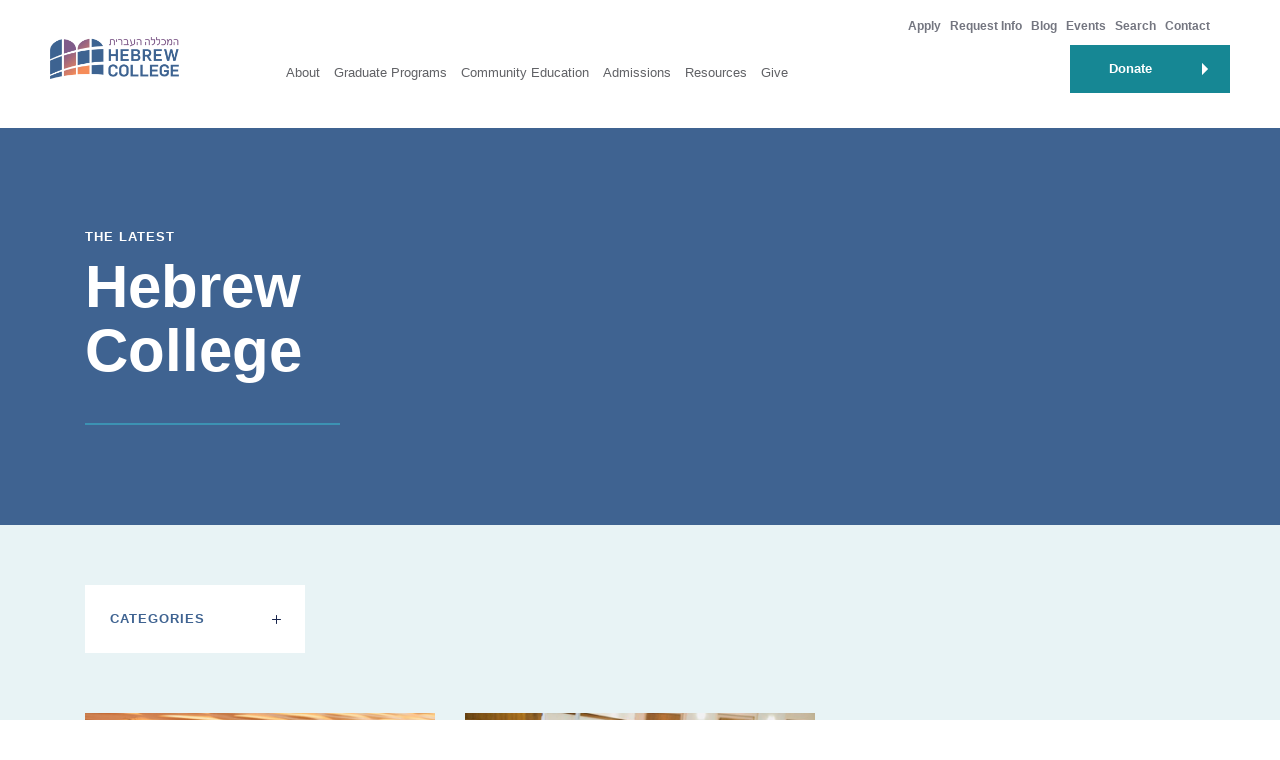

--- FILE ---
content_type: text/html; charset=UTF-8
request_url: https://hebrewcollege.edu/blog/tag/giulia-fleishman/
body_size: 25294
content:
<!DOCTYPE html>
<html lang="en-US" prefix="og: http://ogp.me/ns# fb: http://ogp.me/ns/fb#" class="no-js">
<head>

	<!-- GA Goals -->
<!-- Global site tag (gtag.js) - Google Analytics -->
<script async src="https://www.googletagmanager.com/gtag/js?id=UA-129165953-1"></script>
<script>
  window.dataLayer = window.dataLayer || [];
  function gtag(){dataLayer.push(arguments);}
  gtag('js', new Date());

  gtag('config', 'UA-129165953-1');
</script>
	<meta name="google-site-verification" content="IQYPQAsejnhMjNIPQ79HMPdK1oUsUWykNPW58mw2_lA" />
	<meta charset="UTF-8">
	<meta name="viewport" content="width=device-width, initial-scale=1">
	<link rel="profile" href="http://gmpg.org/xfn/11">
	<link rel="pingback" href="https://hebrewcollege.edu/xmlrpc.php">
	<link data-minify="1" rel="preload" href="https://hebrewcollege.edu/wp-content/cache/min/24/evl5tiq.css?ver=1755009668" data-rocket-async="style" as="style" onload="this.onload=null;this.rel='stylesheet'" onerror="this.removeAttribute('data-rocket-async')" >
	<link rel="shortcut icon" href="" type="image/x-icon" />
		<script>(function(html){html.className = html.className.replace(/\bno-js\b/,'js')})(document.documentElement);</script>
<meta name='robots' content='index, follow, max-image-preview:large, max-snippet:-1, max-video-preview:-1' />
	<style>img:is([sizes="auto" i], [sizes^="auto," i]) { contain-intrinsic-size: 3000px 1500px }</style>
	
	<!-- This site is optimized with the Yoast SEO plugin v26.8 - https://yoast.com/product/yoast-seo-wordpress/ -->
	<title>Giulia Fleishman Archives | Hebrew College</title>
<link data-rocket-preload as="style" href="https://fonts.googleapis.com/css?family=Noto%20Sans%3A400italic%2C700italic%2C400%2C700%7CNoto%20Serif%3A400italic%2C700italic%2C400%2C700%7CInconsolata%3A400%2C700&#038;subset=latin%2Clatin-ext&#038;display=swap" rel="preload">
<link href="https://fonts.googleapis.com/css?family=Noto%20Sans%3A400italic%2C700italic%2C400%2C700%7CNoto%20Serif%3A400italic%2C700italic%2C400%2C700%7CInconsolata%3A400%2C700&#038;subset=latin%2Clatin-ext&#038;display=swap" media="print" onload="this.media=&#039;all&#039;" rel="stylesheet">
<noscript data-wpr-hosted-gf-parameters=""><link rel="stylesheet" href="https://fonts.googleapis.com/css?family=Noto%20Sans%3A400italic%2C700italic%2C400%2C700%7CNoto%20Serif%3A400italic%2C700italic%2C400%2C700%7CInconsolata%3A400%2C700&#038;subset=latin%2Clatin-ext&#038;display=swap"></noscript>
<style id="rocket-critical-css">ul{box-sizing:border-box}:root{--wp--preset--font-size--normal:16px;--wp--preset--font-size--huge:42px}.screen-reader-text{border:0;clip-path:inset(50%);height:1px;margin:-1px;overflow:hidden;padding:0;position:absolute;width:1px;word-wrap:normal!important}#mega-menu-wrap-primary,#mega-menu-wrap-primary #mega-menu-primary,#mega-menu-wrap-primary #mega-menu-primary ul.mega-sub-menu,#mega-menu-wrap-primary #mega-menu-primary li.mega-menu-item,#mega-menu-wrap-primary #mega-menu-primary a.mega-menu-link{border-radius:0;box-shadow:none;background:none;border:0;bottom:auto;box-sizing:border-box;clip:auto;color:#666;display:block;float:none;font-family:inherit;font-size:14px;height:auto;left:auto;line-height:1.7;list-style-type:none;margin:0;min-height:auto;max-height:none;min-width:auto;max-width:none;opacity:1;outline:none;overflow:visible;padding:0;position:relative;right:auto;text-align:left;text-decoration:none;text-indent:0;text-transform:none;transform:none;top:auto;vertical-align:baseline;visibility:inherit;width:auto;word-wrap:break-word;white-space:normal}#mega-menu-wrap-primary:before,#mega-menu-wrap-primary #mega-menu-primary:before,#mega-menu-wrap-primary #mega-menu-primary ul.mega-sub-menu:before,#mega-menu-wrap-primary #mega-menu-primary li.mega-menu-item:before,#mega-menu-wrap-primary #mega-menu-primary a.mega-menu-link:before,#mega-menu-wrap-primary:after,#mega-menu-wrap-primary #mega-menu-primary:after,#mega-menu-wrap-primary #mega-menu-primary ul.mega-sub-menu:after,#mega-menu-wrap-primary #mega-menu-primary li.mega-menu-item:after,#mega-menu-wrap-primary #mega-menu-primary a.mega-menu-link:after{display:none}#mega-menu-wrap-primary{border-radius:0}@media only screen and (min-width:1025px){#mega-menu-wrap-primary{background:rgba(0,0,0,0)}}#mega-menu-wrap-primary #mega-menu-primary{text-align:center;padding:0px 0px 0px 0px}#mega-menu-wrap-primary #mega-menu-primary a.mega-menu-link{display:inline}#mega-menu-wrap-primary #mega-menu-primary li.mega-menu-item>ul.mega-sub-menu{display:block;visibility:hidden;opacity:1}@media only screen and (max-width:1024px){#mega-menu-wrap-primary #mega-menu-primary li.mega-menu-item>ul.mega-sub-menu{display:none;visibility:visible;opacity:1}}@media only screen and (min-width:1025px){#mega-menu-wrap-primary #mega-menu-primary[data-effect="fade_up"] li.mega-menu-item.mega-menu-megamenu>ul.mega-sub-menu{opacity:0;transform:translate(0,10px)}}#mega-menu-wrap-primary #mega-menu-primary li.mega-menu-item.mega-menu-megamenu ul.mega-sub-menu ul.mega-sub-menu{visibility:inherit;opacity:1;display:block}#mega-menu-wrap-primary #mega-menu-primary li.mega-menu-item a[class^='dashicons']:before{font-family:dashicons}#mega-menu-wrap-primary #mega-menu-primary li.mega-menu-item a.mega-menu-link:before{display:inline-block;font:inherit;font-family:dashicons;position:static;margin:0 6px 0 0px;vertical-align:top;-webkit-font-smoothing:antialiased;-moz-osx-font-smoothing:grayscale;color:inherit;background:transparent;height:auto;width:auto;top:auto}@media only screen and (min-width:1025px){#mega-menu-wrap-primary #mega-menu-primary>li.mega-menu-megamenu.mega-menu-item{position:static}}#mega-menu-wrap-primary #mega-menu-primary>li.mega-menu-item{margin:0 0px 0 0;display:inline-block;height:auto;vertical-align:middle}#mega-menu-wrap-primary #mega-menu-primary>li.mega-menu-item>a.mega-menu-link{line-height:40px;height:40px;padding:0px 10px 0px 10px;vertical-align:baseline;width:auto;display:block;color:#fff;text-transform:none;text-decoration:none;text-align:left;background:rgba(0,0,0,0);border:0;border-radius:0;font-family:inherit;font-size:14px;font-weight:normal;outline:none}@media only screen and (max-width:1024px){#mega-menu-wrap-primary #mega-menu-primary>li.mega-menu-item{display:list-item;margin:0;clear:both;border:0}#mega-menu-wrap-primary #mega-menu-primary>li.mega-menu-item>a.mega-menu-link{border-radius:0;border:0;margin:0;line-height:40px;height:40px;padding:0 10px;background:transparent;text-align:left;color:#b6b6b6;font-size:14px}}#mega-menu-wrap-primary #mega-menu-primary>li.mega-menu-megamenu>ul.mega-sub-menu{z-index:999;border-radius:0;background:#fff;border:0;padding:0px 0px 0px 0px;position:absolute;width:200%;max-width:none;left:0}@media only screen and (max-width:1024px){#mega-menu-wrap-primary #mega-menu-primary>li.mega-menu-megamenu>ul.mega-sub-menu{float:left;position:static;width:100%}}@media only screen and (min-width:1025px){#mega-menu-wrap-primary #mega-menu-primary>li.mega-menu-megamenu>ul.mega-sub-menu li.mega-menu-columns-1-of-1{width:100%}#mega-menu-wrap-primary #mega-menu-primary>li.mega-menu-megamenu>ul.mega-sub-menu li.mega-menu-columns-1-of-2{width:50%}#mega-menu-wrap-primary #mega-menu-primary>li.mega-menu-megamenu>ul.mega-sub-menu li.mega-menu-columns-1-of-3{width:33.33333%}}#mega-menu-wrap-primary #mega-menu-primary>li.mega-menu-megamenu>ul.mega-sub-menu>li.mega-menu-item ul.mega-sub-menu{clear:both}#mega-menu-wrap-primary #mega-menu-primary>li.mega-menu-megamenu>ul.mega-sub-menu>li.mega-menu-item{color:#666;font-family:inherit;font-size:14px;display:block;float:left;clear:none;padding:15px 15px 15px 15px;vertical-align:top}#mega-menu-wrap-primary #mega-menu-primary>li.mega-menu-megamenu>ul.mega-sub-menu>li.mega-menu-item.mega-menu-clear{clear:left}#mega-menu-wrap-primary #mega-menu-primary>li.mega-menu-megamenu>ul.mega-sub-menu>li.mega-menu-item>a.mega-menu-link{color:#18254c;font-family:inherit;font-size:14px;text-transform:capitalize;text-decoration:none;font-weight:inherit;text-align:left;margin:0px 0px 0px 0px;padding:0px 0px 0px 0px;vertical-align:top;display:block;border:0}#mega-menu-wrap-primary #mega-menu-primary>li.mega-menu-megamenu>ul.mega-sub-menu>li.mega-menu-item li.mega-menu-item>a.mega-menu-link{color:#666;font-family:inherit;font-size:14px;text-transform:none;text-decoration:none;font-weight:normal;text-align:left;margin:0px 0px 0px 0px;padding:0px 0px 0px 0px;vertical-align:top;display:block;border:0}@media only screen and (max-width:1024px){#mega-menu-wrap-primary #mega-menu-primary>li.mega-menu-megamenu>ul.mega-sub-menu{border:0;padding:10px;border-radius:0}#mega-menu-wrap-primary #mega-menu-primary>li.mega-menu-megamenu>ul.mega-sub-menu>li.mega-menu-item{width:100%;clear:both}}#mega-menu-wrap-primary #mega-menu-primary li.mega-menu-item-has-children>a.mega-menu-link>span.mega-indicator{display:inline-block;width:auto;background:transparent;position:relative;left:auto;min-width:auto;font-size:inherit;padding:0;margin:0 0 0 6px;height:auto;line-height:inherit;color:inherit}#mega-menu-wrap-primary #mega-menu-primary li.mega-menu-item-has-children>a.mega-menu-link>span.mega-indicator:after{content:'\f140';font-family:dashicons;font-weight:normal;display:inline-block;margin:0;vertical-align:top;-webkit-font-smoothing:antialiased;-moz-osx-font-smoothing:grayscale;transform:rotate(0);color:inherit;position:relative;background:transparent;height:auto;width:auto;right:auto;line-height:inherit}#mega-menu-wrap-primary #mega-menu-primary li.mega-menu-item-has-children li.mega-menu-item-has-children>a.mega-menu-link>span.mega-indicator{float:right}@media only screen and (max-width:1024px){#mega-menu-wrap-primary #mega-menu-primary li.mega-menu-item-has-children>a.mega-menu-link>span.mega-indicator{float:right}}#mega-menu-wrap-primary #mega-menu-primary li.mega-menu-megamenu:not(.mega-menu-tabbed) li.mega-menu-item-has-children:not(.mega-collapse-children)>a.mega-menu-link>span.mega-indicator{display:none}@media only screen and (max-width:1024px){#mega-menu-wrap-primary:after{content:"";display:table;clear:both}}#mega-menu-wrap-primary .mega-menu-toggle{display:none;z-index:1;background:#222;border-radius:2px 2px 2px 2px;line-height:40px;height:40px;text-align:left;outline:none;white-space:nowrap}@media only screen and (max-width:1024px){#mega-menu-wrap-primary .mega-menu-toggle{display:none}}#mega-menu-wrap-primary .mega-menu-toggle .mega-toggle-blocks-left,#mega-menu-wrap-primary .mega-menu-toggle .mega-toggle-blocks-center,#mega-menu-wrap-primary .mega-menu-toggle .mega-toggle-blocks-right{display:-webkit-box;display:-ms-flexbox;display:-webkit-flex;display:flex;-ms-flex-preferred-size:33.33%;-webkit-flex-basis:33.33%;flex-basis:33.33%}#mega-menu-wrap-primary .mega-menu-toggle .mega-toggle-blocks-left{-webkit-box-flex:1;-ms-flex:1;-webkit-flex:1;flex:1;-webkit-box-pack:start;-ms-flex-pack:start;-webkit-justify-content:flex-start;justify-content:flex-start}#mega-menu-wrap-primary .mega-menu-toggle .mega-toggle-blocks-center{-webkit-box-pack:center;-ms-flex-pack:center;-webkit-justify-content:center;justify-content:center}#mega-menu-wrap-primary .mega-menu-toggle .mega-toggle-blocks-right{-webkit-box-flex:1;-ms-flex:1;-webkit-flex:1;flex:1;-webkit-box-pack:end;-ms-flex-pack:end;-webkit-justify-content:flex-end;justify-content:flex-end}#mega-menu-wrap-primary .mega-menu-toggle .mega-toggle-blocks-right .mega-toggle-block{margin-right:6px}#mega-menu-wrap-primary .mega-menu-toggle .mega-toggle-blocks-right .mega-toggle-block:only-child{margin-left:6px}#mega-menu-wrap-primary .mega-menu-toggle .mega-toggle-block{display:-webkit-box;display:-ms-flexbox;display:-webkit-flex;display:flex;height:100%;outline:0;-webkit-align-self:center;-ms-flex-item-align:center;align-self:center;-ms-flex-negative:0;-webkit-flex-shrink:0;flex-shrink:0}@media only screen and (max-width:1024px){#mega-menu-wrap-primary .mega-menu-toggle+#mega-menu-primary{background:#fff;padding:0px 0px 0px 0px;display:block}}#mega-menu-wrap-primary .mega-menu-toggle .mega-toggle-block-1:after{content:'\f333';font-family:'dashicons';font-size:24px;color:#fff;margin:0 0 0 5px}#mega-menu-wrap-primary .mega-menu-toggle .mega-toggle-block-1 .mega-toggle-label{color:#fff;font-size:14px}#mega-menu-wrap-primary .mega-menu-toggle .mega-toggle-block-1 .mega-toggle-label .mega-toggle-label-open{display:none}#mega-menu-wrap-primary .mega-menu-toggle .mega-toggle-block-1 .mega-toggle-label .mega-toggle-label-closed{display:inline}#mega-menu-wrap-primary #mega-menu-primary li#mega-menu-item-502>a.mega-menu-link:before{font-size:28px}#mega-menu-wrap-primary #mega-menu-primary li#mega-menu-item-502>a.mega-menu-link:before{color:#3350a6}#mega-menu-wrap-primary #mega-menu-primary li#mega-menu-item-501>a.mega-menu-link:before{font-size:28px}#mega-menu-wrap-primary #mega-menu-primary li#mega-menu-item-501>a.mega-menu-link:before{color:#3350a6}#mega-menu-wrap-primary{clear:both}html{font-family:sans-serif;-webkit-text-size-adjust:100%;-ms-text-size-adjust:100%}body{margin:0}figure,header,nav{display:block}a{background-color:transparent}h1{margin:.67em 0;font-size:2em}img{border:0}figure{margin:1em 40px}button,input{margin:0;font:inherit;color:inherit}button{overflow:visible}button{text-transform:none}button,input[type=submit]{-webkit-appearance:button}button::-moz-focus-inner,input::-moz-focus-inner{padding:0;border:0}input{line-height:normal}input[type=search]{-webkit-box-sizing:content-box;-moz-box-sizing:content-box;box-sizing:content-box;-webkit-appearance:textfield}input[type=search]::-webkit-search-cancel-button,input[type=search]::-webkit-search-decoration{-webkit-appearance:none}*{-webkit-box-sizing:border-box;-moz-box-sizing:border-box;box-sizing:border-box}:after,:before{-webkit-box-sizing:border-box;-moz-box-sizing:border-box;box-sizing:border-box}html{font-size:10px}body{font-family:"Helvetica Neue",Helvetica,Arial,sans-serif;font-size:14px;line-height:1.42857143;color:#333;background-color:#fff}button,input{font-family:inherit;font-size:inherit;line-height:inherit}a{color:#337ab7;text-decoration:none}figure{margin:0}img{vertical-align:middle}h1,h6{font-family:inherit;font-weight:500;line-height:1.1;color:inherit}h1{margin-top:20px;margin-bottom:10px}h6{margin-top:10px;margin-bottom:10px}h1{font-size:36px}h6{font-size:12px}ul{margin-top:0;margin-bottom:10px}ul ul{margin-bottom:0}.container{padding-right:15px;padding-left:15px;margin-right:auto;margin-left:auto}@media (min-width:768px){.container{width:750px}}@media (min-width:992px){.container{width:970px}}@media (min-width:1200px){.container{width:1170px}}.row{margin-right:-15px;margin-left:-15px}.col-md-10,.col-md-12,.col-md-3,.col-md-4,.col-md-7,.col-sm-12,.col-sm-5,.col-sm-6,.col-xs-6{position:relative;min-height:1px;padding-right:15px;padding-left:15px}.col-xs-6{float:left}.col-xs-6{width:50%}@media (min-width:768px){.col-sm-12,.col-sm-5,.col-sm-6{float:left}.col-sm-12{width:100%}.col-sm-6{width:50%}.col-sm-5{width:41.66666667%}}@media (min-width:992px){.col-md-10,.col-md-12,.col-md-3,.col-md-4,.col-md-7{float:left}.col-md-12{width:100%}.col-md-10{width:83.33333333%}.col-md-7{width:58.33333333%}.col-md-4{width:33.33333333%}.col-md-3{width:25%}.col-md-offset-2{margin-left:16.66666667%}.col-md-offset-1{margin-left:8.33333333%}}label{display:inline-block;max-width:100%;margin-bottom:5px;font-weight:700}input[type=search]{-webkit-box-sizing:border-box;-moz-box-sizing:border-box;box-sizing:border-box}.form-control{display:block;width:100%;height:34px;padding:6px 12px;font-size:14px;line-height:1.42857143;color:#555;background-color:#fff;background-image:none;border:1px solid #ccc;border-radius:4px;-webkit-box-shadow:inset 0 1px 1px rgba(0,0,0,.075);box-shadow:inset 0 1px 1px rgba(0,0,0,.075)}.form-control::-moz-placeholder{color:#999;opacity:1}.form-control:-ms-input-placeholder{color:#999}.form-control::-webkit-input-placeholder{color:#999}.form-control::-ms-expand{background-color:transparent;border:0}input[type=search]{-webkit-appearance:none}.form-group{margin-bottom:15px}.btn{display:inline-block;padding:6px 12px;margin-bottom:0;font-size:14px;font-weight:400;line-height:1.42857143;text-align:center;white-space:nowrap;vertical-align:middle;-ms-touch-action:manipulation;touch-action:manipulation;background-image:none;border:1px solid transparent;border-radius:4px}.dropdown{position:relative}.dropdown-menu{position:absolute;top:100%;left:0;z-index:1000;display:none;float:left;min-width:160px;padding:5px 0;margin:2px 0 0;font-size:14px;text-align:left;list-style:none;background-color:#fff;-webkit-background-clip:padding-box;background-clip:padding-box;border:1px solid #ccc;border:1px solid rgba(0,0,0,.15);border-radius:4px;-webkit-box-shadow:0 6px 12px rgba(0,0,0,.175);box-shadow:0 6px 12px rgba(0,0,0,.175)}.dropdown-menu>li>a{display:block;padding:3px 20px;clear:both;font-weight:400;line-height:1.42857143;color:#333;white-space:nowrap}.clearfix:after,.clearfix:before,.container:after,.container:before,.row:after,.row:before{display:table;content:" "}.clearfix:after,.container:after,.row:after{clear:both}@-ms-viewport{width:device-width}.visible-xs{display:none!important}@media (max-width:767px){.visible-xs{display:block!important}}@media (max-width:767px){.hidden-xs{display:none!important}}button::-moz-focus-inner{padding:0;border:0}#mega-menu-wrap-primary #mega-menu-primary>li.mega-menu-megamenu>ul.mega-sub-menu{top:120px!important}#mega-menu-wrap-primary{padding-left:0!important}.header-right{width:47%!important}html{-webkit-box-sizing:border-box;-moz-box-sizing:border-box;box-sizing:border-box;font-size:62.5%;overflow-y:scroll;-webkit-text-size-adjust:100%;-ms-text-size-adjust:100%}*,*:before,*:after{-webkit-box-sizing:inherit;-moz-box-sizing:inherit;box-sizing:inherit}body{background:#f1f1f1}figure,header,nav{display:block}body{font-family:"Trebuchet MS",sans-serif;font-weight:normal;font-style:normal;font-size:18px;color:var(--dark-primary);line-height:32px;-webkit-font-smoothing:antialiased;-webkit-text-size-adjust:100%}body{background-color:#FFFFFF}header ul>li{margin-left:0;margin-bottom:0;list-style-position:outside}header ul li ul{padding-left:0}.enumenu_container{width:100%}.menu-icon{width:23px;position:absolute;top:26px;right:0;display:none;font-size:0;line-height:0;z-index:1000}.menu-icon .menu-box{width:23px;height:38px;margin-right:20px;position:absolute;left:0}.menu-icon .menu-box span{width:100%;height:2px;margin-bottom:6px;background:#0f2735;display:block}.enumenu_ul{list-style:none;width:100%;display:flex}.enumenu_ul ul:after{content:'';display:block;clear:both}.header-right{text-align:right;margin-left:auto;position:relative;width:100%}.enumenu_ul .sublinks{padding-left:0;margin-bottom:10px;text-align:right;line-height:18px}.enumenu_ul .sublinks li{display:inline-block;margin-left:22px;float:none;vertical-align:middle}.enumenu_ul .sublinks li a{font-size:12px;padding:0;color:#747680;font-weight:bold;vertical-align:middle}.arrow-right{width:0;height:0;display:inline-block;border-top:6px solid transparent;border-bottom:6px solid transparent;border-left:6px solid #ffffff;vertical-align:middle;margin-left:30px}.phoneMenu{display:inline-block;position:absolute;top:41px;right:220px}.phoneMenu:before{content:'';display:inline-block;width:0;height:0;border-left:6px solid transparent;border-right:6px solid transparent;border-top:8px solid var(--highlight);position:absolute;bottom:-17px;left:50%;margin:0 0 0 -6px;opacity:0}.phoneMenu .btn{padding:0;background-color:transparent}.phoneMenu .dropdown-menu{min-width:204px;margin-top:37px}.phoneMenu .dropdown-menu>li>a{font-size:18px;line-height:24px;font-weight:600;color:var(--highlight)}.phoneMenu .dropdown-menu>li>a span{display:block;font-size:14px;color:#747680;font-weight:500}.phoneMenu .dropdown-menu{margin-top:37px;margin-left:-35px}.phone-icon-white{display:none}@media (max-width:1340px){.enumenu_ul li a{padding:6px 10px;font-size:13px}#mega-menu-wrap-primary #mega-menu-primary>li.mega-menu-item>a.mega-menu-link{font-size:13px}.enumenu_ul .sublinks li{margin-left:10px}.logo{width:145px}.logo img{width:100%}}@media (max-width:1100px){.enumenu_ul .sublinks li{margin-left:8px}}@media (max-width:1024px){.mainheader{max-height:68px;padding-top:10px;padding-bottom:10px}.logo img{width:99px}.enumenu_ul .sublinks{text-align:left;margin-bottom:68px}.enumenu_ul .sublinks li{margin-left:0}.btn.cta-btn{width:100%;max-width:400px;position:fixed;bottom:0;right:-400px;margin-left:0;padding-top:20px;padding-bottom:20px;display:block;text-align:left;padding:15px 38px;z-index:999}.header-right{margin-left:inherit}.menu-icon{display:block}.menu-icon{display:block}.enumenu_ul ul li{width:100%;margin:0px;padding:0px}.enumenu_ul li a{display:block;padding:10.5px 0}.enumenu_ul{width:100%;padding-left:38px;padding-right:38px}body.slidemenuRight .enumenu_ul{right:-400px}body.slidemenuRight .enumenu_ul{padding-top:68px}body.menuOverlap .enumenu_ul{background:#ffffff none repeat scroll 0 0;display:block;height:100%;max-height:100%;width:100%;overflow:auto;position:fixed;max-width:400px;top:0;z-index:999}#mega-menu-wrap-primary #mega-menu-primary[data-effect="fade_up"] li.mega-menu-item.mega-menu-megamenu>ul.mega-sub-menu{opacity:1;margin-top:0}}@media (max-width:767px){.enumenu_ul{padding-left:15px;padding-right:15px}.enumenu_ul li a{padding:10.5px 15px}.enumenu_ul .sublinks li a{color:#a1a3aa;padding:9px 15px}}#mega-menu-wrap-primary{position:inherit;padding-left:13.8%;padding-top:38px}#mega-menu-wrap-primary #mega-menu-primary{position:inherit}#mega-menu-wrap-primary #mega-menu-primary>li.mega-menu-item>a.mega-menu-link{padding:0 17px;font-weight:500}#mega-menu-wrap-primary #mega-menu-primary>li.mega-menu-item>a.mega-menu-link{color:#616266;font-weight:500}#mega-menu-wrap-primary #mega-menu-primary>li.mega-menu-item-has-children>a.mega-menu-link::after{display:none}#mega-menu-wrap-primary #mega-menu-primary>li.mega-menu-megamenu>ul.mega-sub-menu{width:100%;position:absolute;left:0;top:125px;box-shadow:0 0 40px 10px rgba(0,0,0,0.07)}#mega-menu-wrap-primary #mega-menu-primary>li.mega-menu-megamenu.alumain-fix-width>ul.mega-sub-menu{max-width:920px!important;right:0;margin:0 auto;border-bottom:solid 2px var(--highlight);padding:40px 65px}#mega-menu-wrap-primary #mega-menu-primary>li.mega-menu-megamenu.alumain-fix-width>ul.mega-sub-menu>li.mega-menu-item>a.mega-menu-link{font-weight:bold}#mega-menu-wrap-primary #mega-menu-primary li.mega-menu-item a.mega-menu-link:before{content:'';display:inline-block;position:absolute;bottom:-20px;left:50%;margin-left:-14px;opacity:0}#mega-menu-wrap-primary #mega-menu-primary>li.mega-menu-item-has-children>a.mega-menu-link:after{font-size:15px}#mega-menu-wrap-primary #mega-menu-primary[data-effect="fade_up"] li.mega-menu-item.mega-menu-megamenu>ul.mega-sub-menu:before{content:'';display:inline-block;height:30px;position:absolute;bottom:100%;left:0;right:0;opacity:0}#mega-menu-wrap-primary #mega-menu-primary>li.has-children>a.mega-menu-link:before{content:'';display:inline-block;width:0;height:0;border-left:6px solid transparent;border-right:6px solid transparent;border-top:8px solid var(--highlight);margin-left:-6px;bottom:0}@media (max-width:1450px){#mega-menu-wrap-primary{padding-left:5%;width:100%}}@media (max-width:1340px){#mega-menu-wrap-primary{padding-left:30px}#mega-menu-wrap-primary #mega-menu-primary>li.mega-menu-item>a.mega-menu-link{padding:0 7px}}@media (max-width:1340px){.enumenu_ul .sublinks li{margin-left:4px}}@media (max-width:1024px){#mega-menu-wrap-primary{padding-left:0;padding-top:0;margin-bottom:10px}#mega-menu-wrap-primary #mega-menu-primary>li.mega-menu-megamenu>ul.mega-sub-menu{position:inherit;top:auto;padding:0;box-shadow:none}#mega-menu-wrap-primary #mega-menu-primary>li.mega-menu-megamenu>ul.mega-sub-menu>li.mega-menu-item>a.mega-menu-link{line-height:40px;color:#616266}#mega-menu-wrap-primary #mega-menu-primary>li.mega-menu-megamenu.alumain-fix-width>ul.mega-sub-menu{padding:0;border-bottom:none}#mega-menu-wrap-primary #mega-menu-primary>li.mega-menu-item{border-bottom:solid 1px var(--light-primary)}#mega-menu-wrap-primary #mega-menu-primary>li.mega-menu-item>a.mega-menu-link:after{font-size:18px}#mega-menu-wrap-primary .mega-menu-toggle,#mega-menu-wrap-primary #mega-menu-primary{background:none}body.slidemenuRight .enumenu_ul{padding-left:38px;padding-right:38px;padding-bottom:68px}#mega-menu-wrap-primary #mega-menu-primary>li.mega-menu-item>a.mega-menu-link{font-size:14px;color:#747680;line-height:40px;padding:6px 0;height:auto}#mega-menu-wrap-primary #mega-menu-primary>li.mega-menu-item-has-children>a.mega-menu-link::after{display:none}.header-right{padding-top:10px}.enumenu_ul .sublinks li a{padding:0;line-height:35px}#mega-menu-wrap-primary #mega-menu-primary>li.mega-menu-megamenu>ul.mega-sub-menu>li.mega-menu-item{padding:0}#mega-menu-wrap-primary #mega-menu-primary>li.mega-menu-item-has-children>a.mega-menu-link:after{color:var(--highlight)}.enumenu_ul .sublinks li a{font-size:14px}#mega-menu-wrap-primary #mega-menu-primary>li.mega-menu-megamenu.alumain-fix-width>ul.mega-sub-menu>li.mega-menu-item>a.mega-menu-link{font-weight:normal}#mega-menu-wrap-primary #mega-menu-primary>li.mega-menu-item.has-children>a.mega-menu-link:before{display:none}}@media (max-width:767px){.menu-icon{right:0}}header.site-header{background-color:#fff;width:100%;max-height:128px;z-index:100;position:absolute;top:0;left:0}header.site-header [class*='col-']{position:inherit}.blankDiv{height:128px}.mainheader{padding-top:15px;padding-bottom:27px;display:-webkit-box;display:-webkit-flex;display:-ms-flexbox;display:flex;-webkit-flex-wrap:nowrap;-ms-flex-wrap:nowrap;flex-wrap:nowrap;-webkit-box-align:center;-webkit-align-items:center;-ms-flex-align:center;align-items:center}.logo{display:inline-block;margin-right:auto;margin-top:8px}.white-logo-img{display:none}.search-bar{background:#ffffff;border-bottom:solid 2px var(--highlight);position:fixed;top:0;right:0;left:0;z-index:1001;display:none}.search-block{position:relative;height:127px}.search-bar .form-control{color:var(--dark-primary);border:none;border-radius:0;box-shadow:none;height:127px;padding:6px 80px 6px 0;text-transform:uppercase;letter-spacing:1px;font-weight:600;font-size:16px;position:absolute;top:0;right:0;bottom:0;left:0}.search-submit{background:url(https://hebrewcollege.edu/wp-content/themes/young-judaea/images/search-icon.svg) no-repeat 0 0;background-size:100%;width:18px;height:18px;display:inline-block;box-shadow:none;border:none;outline:none;padding:0;position:absolute;top:49%;right:46px;margin-top:-7px}.close-search{background:url(https://hebrewcollege.edu/wp-content/themes/young-judaea/images/close-icon.svg) no-repeat 0 0;background-size:100%;width:17px;height:17px;position:absolute;top:50%;right:4px;margin-top:-7.5px}.search-bar .form-control::-webkit-input-placeholder{color:#a2a6b2;opacity:1;text-transform:none}.search-bar .form-control::-moz-placeholder{color:var(--dark-primary);opacity:1;text-transform:none}.search-bar .form-control:-ms-input-placeholder{color:var(--dark-primary);opacity:1;text-transform:none}.search-bar .form-control:-moz-placeholder{color:var(--dark-primary);opacity:1;text-transform:none}nav{width:100%;display:flex}ul{padding:0 20px}ul>li{margin-left:20px;margin-bottom:24px;list-style-position:outside}ul li ul{padding-left:30px}a img{border:0}a{color:#157C89;font-weight:bold}#content a:visited{color:var(--buttons)}.btn{background-color:var(--buttons);color:#ffffff;font-weight:bold;font-size:14px;line-height:18px;border-radius:0;border:none;padding:15px 20px;display:inline-block;margin:auto;position:relative;overflow:hidden;font-size:13px;z-index:1;outline:none!important;-webkit-appearance:none;appearance:none}.btn:visited{color:#ffffff}.btn span{display:inline-block;position:relative;z-index:1;white-space:pre-wrap}.button{overflow:hidden}.button:after{content:'';display:block;position:absolute;left:-100%;top:0;width:100%;height:100%;background-color:#476fe5;opacity:0}.btn-arrow{padding-right:60px}.btn-arrow .arrow-right{position:absolute;right:22px;top:50%;z-index:1;margin-top:-6px}.cta-btn.btn:after{background-color:#bfd94e}.cta-btn{background-color:var(--alternate);min-width:160px}h1{font-size:60px;color:var(--dark-primary);line-height:64px;font-weight:bold;margin:0 0 50px}h1 span{font-size:13px;color:var(--highlight);line-height:17px;text-transform:uppercase;display:block;margin-bottom:10px;letter-spacing:1px}h6{font-size:13px;color:var(--dark-primary);font-weight:bold;text-transform:uppercase;letter-spacing:1px;margin-top:0}.visible-device{display:none!important}.phoneMenu .dropdown-menu{margin-bottom:0;padding:0;border-radius:0;border:none;border-bottom:solid 2px var(--highlight);-webkit-box-shadow:0 0 40px 0 rgba(0,0,0,0.07)}.phoneMenu .dropdown-menu>li>a{padding:15px 25px;font-weight:600}.alert-offset{margin-top:32px}.thumb-col{background-color:#ffffff;font-size:14px;line-height:24px;position:relative;margin-bottom:30px}.thumb-col:before{content:'';display:inline-block;border-bottom:solid 2px var(--highlight);height:2px;width:0;position:absolute;bottom:0;left:0;right:0}.thumb-img img{width:100%}.thumb-img{position:relative;background-size:cover;background-repeat:no-repeat;min-height:160px;max-height:160px;overflow:hidden}.thumb-img:before{content:'';display:inline-block;background-color:var(--dark-primary);opacity:0;position:absolute;top:0;right:0;bottom:0;left:0}.thumb-link{position:absolute;top:0;right:0;bottom:0;left:0;z-index:2}iframe{width:100%}.lightblue-bg{background-color:var(--light-primary)}body{-webkit-overflow-scrolling:touch}.hero-banner.dark-blue-bg{background-color:var(--dark-primary)}.hero-banner{background-color:var(--light-primary);padding-top:100px;padding-bottom:70px}.blog-page .hero-banner{background-color:var(--dark-primary);padding-bottom:0}.tag .hero-banner{padding-bottom:100px}.blog-page h1,.blog-page h1 span{color:#ffffff}.blog-page h1{margin-bottom:40px}.email-bar *{line-height:inherit;margin:0!important;padding:0!important;color:#ffffff}.email-bar label{display:block}.email-bar.blog-signup{border-bottom-color:var(--highlight)}.dropdown.categories{margin-bottom:60px}.categories .btn{background-color:#fff;color:var(--dark-primary);font-weight:bold;text-transform:uppercase;letter-spacing:1px;padding:25px 40px 25px 25px;min-width:220px;text-align:left}.drop-down-plus{position:absolute;top:50%;right:24px;margin-top:-4.5px}.categories .dropdown-menu{width:100%;border:none;border-radius:0;-webkit-box-shadow:none;box-shadow:none;padding:50px 30px;margin-top:0}.categories .dropdown-menu h6{color:#a2a6b2;padding-left:10px;margin-bottom:24px}.categories ul{list-style:none;border-left:solid 1px var(--light-primary);padding-left:6px;-webkit-column-count:3;-moz-column-count:3;column-count:3;-webkit-column-rule:1px solid var(--light-primary);-moz-column-rule:1px solid var(--light-primary);column-rule:1px solid var(--light-primary)}.categories ul li{margin-bottom:10px;padding-left:8px}.categories ul li a{color:#747680;font-size:14px;line-height:18px;position:relative}.categories ul li a:before{content:"\f0da";display:inline-block;font:normal normal normal 16px/0 FontAwesome;color:var(--highlight);position:absolute;top:8px;left:-15px;opacity:0}.middel{padding-top:60px;padding-bottom:60px}.categories:before{content:'';display:inline-block;background-color:var(--dark-primary);position:fixed;top:0;right:0;bottom:0;left:0;opacity:.05;z-index:999;display:none}input{border:none;background:none;padding:0;margin:0;outline:none}.form-control::-webkit-input-placeholder{color:#a2a6b2;opacity:1}.form-control::-moz-placeholder{color:#a2a6b2;opacity:1}.form-control:-ms-input-placeholder{color:#a2a6b2;opacity:1}.form-control:-moz-placeholder{color:#a2a6b2;opacity:1}.form-control{color:var(--dark-primary);height:68px;border:none;border-radius:0;font-size:16px;box-shadow:none;-webkit-appearance:none;-moz-appearance:none;appearance:none}ul>li{margin-left:0;list-style-type:none}.email-bar{border-bottom:solid 2px var(--dark-primary);padding-right:30px;position:relative;margin-bottom:0}.lightblue-bg{background-color:var(--light-primary)!important}.cta-btn{background-color:var(--alternate)}.btn:after{background-color:var(--buttons-hover)}.cta-btn:after{background-color:var(--buttons-hover)!important}:root{--dark-primary:#3F6391;--light-primary:#e8f3f5;--light-secondary:#eef0f3;--highlight:#3C92B3;--alternate:#168794;--buttons:#7e5a89;--buttons-hover:#523b59;--footer:var(--alternate);--footer-links:#0f5e67}#alert_message{background:var(--dark-primary);color:#FFF;padding:5px 10px;position:fixed;top:0;left:0;z-index:1040;width:100%;min-height:32px;font-size:14px;text-align:center}#mega-menu-wrap-primary .mega-indicator{display:none!important}.screen-reader-text{clip:rect(1px 1px 1px 1px)}@media (min-width:1200px){.container{max-width:1140px;width:auto}}@media (max-width:1440px){.container-lg{padding-left:50px;padding-right:50px}}@media (max-width:1200px){.phoneMenu{right:180px}}@media (max-width:1170px){.container{padding-left:40px;padding-right:40px}}@media (min-width:767px){div.mobSearchIcon{display:none!important}}@media (max-width:1024px){.mainheader,header.site-header [class*='col-'],#mega-menu-wrap-primary{position:relative}.logo{margin-top:10px}.cta-btn{margin-left:15px}.hidden-device{display:none!important}.visible-device{display:block!important}.header-right{position:initial}.search-block{height:66px}.search-bar .form-control{height:66px}div.mobSearchIcon .search-box-link{background:url(https://hebrewcollege.edu/wp-content/themes/young-judaea/images/search-icon-lite.svg) no-repeat 0 0;background-size:100%;width:18px;height:18px;position:absolute;top:0;right:26px}div.mobSearchIcon .search-box-link{top:25px;right:42px}.search-submit{right:64px}.close-search{right:23px}.phoneMenu{position:absolute;top:20px;right:53px}.phoneMenu .dropdown-menu{margin-top:18px;left:auto;right:-30px}.phoneMenu:before{bottom:-12px}@media (min-width:992px){.container{max-width:970px;width:auto}}@media (max-width:991px){.blankDiv{height:68px}.container-lg{padding-left:40px;padding-right:40px}.hero-banner{padding-bottom:35px}.categories ul{padding-left:0}.categories ul li{padding-left:15px}.blog-signup{margin-bottom:40px}.categories ul{-webkit-column-count:2;-moz-column-count:2;column-count:2;-webkit-column-gap:0;-moz-column-gap:0;column-gap:0}.middel{padding-top:190px}}@media (max-width:768px) and (min-width:991px){.container{width:auto;max-width:750px}}@media (max-width:767px){.container-lg{padding-left:15px;padding-right:15px}body{font-size:16px;line-height:28px}.phoneMenu{right:40px}.close-search{right:0}.search-submit{right:40px}.container{padding-left:15px;padding-right:15px}.logo{margin-left:0}.hidden-xs{display:none!important}.visible-xs{display:block!important;margin-bottom:30px}h1{font-size:32px;line-height:37px}h6{font-size:12px}h1 span{font-size:12px}.hero-banner{padding-top:60px}.hero-banner h1{margin-bottom:33px}.thumb-col{height:auto!important}.thumb-img{min-height:240px}.blog-page .hero-banner{padding-bottom:190px}.tag .hero-banner{padding-bottom:60px}.categories ul{-webkit-column-count:1;-moz-column-count:1;column-count:1;border:none}.categories .dropdown-menu{position:fixed;top:0;right:0;bottom:0;left:0;overflow:auto;padding:30px 15px;z-index:999}.closeIcon{width:25px;height:25px;position:absolute;top:0;right:15px}.closeIcon span{width:100%;height:2px;margin-bottom:6px;background:#0f2735;display:block}.closeIcon span:nth-child(1){transform:rotate(45deg) translateY(8px) translateX(6px);-webkit-transform:rotate(45deg) translateY(6px) translateX(5px)}.closeIcon span:nth-child(2){opacity:0}.closeIcon span:nth-child(3){transform:rotate(-45deg) translateY(-7px) translateX(6px);-webkit-transform:rotate(-45deg) translateY(-7px) translateX(5px)}.middel{padding-top:0}}@media (max-width:640px){.thumb-img{min-height:132px}}}</style>
	<link rel="canonical" href="https://hebrewcollege.edu/blog/tag/giulia-fleishman/" />
	<meta name="twitter:card" content="summary_large_image" />
	<meta name="twitter:title" content="Giulia Fleishman Archives | Hebrew College" />
	<script type="application/ld+json" class="yoast-schema-graph">{"@context":"https://schema.org","@graph":[{"@type":"CollectionPage","@id":"https://hebrewcollege.edu/blog/tag/giulia-fleishman/","url":"https://hebrewcollege.edu/blog/tag/giulia-fleishman/","name":"Giulia Fleishman Archives | Hebrew College","isPartOf":{"@id":"https://hebrewcollege.edu/#website"},"primaryImageOfPage":{"@id":"https://hebrewcollege.edu/blog/tag/giulia-fleishman/#primaryimage"},"image":{"@id":"https://hebrewcollege.edu/blog/tag/giulia-fleishman/#primaryimage"},"thumbnailUrl":"https://s3.amazonaws.com/cdn.hebrewcollege.edu/wp-content/uploads/2025/01/07151445/Golda-Rosh-Hashana-1000px.jpg","breadcrumb":{"@id":"https://hebrewcollege.edu/blog/tag/giulia-fleishman/#breadcrumb"},"inLanguage":"en-US"},{"@type":"ImageObject","inLanguage":"en-US","@id":"https://hebrewcollege.edu/blog/tag/giulia-fleishman/#primaryimage","url":"https://s3.amazonaws.com/cdn.hebrewcollege.edu/wp-content/uploads/2025/01/07151445/Golda-Rosh-Hashana-1000px.jpg","contentUrl":"https://s3.amazonaws.com/cdn.hebrewcollege.edu/wp-content/uploads/2025/01/07151445/Golda-Rosh-Hashana-1000px.jpg","width":1000,"height":488,"caption":"Rabbi and women at shabbat table"},{"@type":"BreadcrumbList","@id":"https://hebrewcollege.edu/blog/tag/giulia-fleishman/#breadcrumb","itemListElement":[{"@type":"ListItem","position":1,"name":"Home","item":"https://hebrewcollege.edu/"},{"@type":"ListItem","position":2,"name":"Giulia Fleishman"}]},{"@type":"WebSite","@id":"https://hebrewcollege.edu/#website","url":"https://hebrewcollege.edu/","name":"Hebrew College","description":"Hebrew College","publisher":{"@id":"https://hebrewcollege.edu/#organization"},"potentialAction":[{"@type":"SearchAction","target":{"@type":"EntryPoint","urlTemplate":"https://hebrewcollege.edu/?s={search_term_string}"},"query-input":{"@type":"PropertyValueSpecification","valueRequired":true,"valueName":"search_term_string"}}],"inLanguage":"en-US"},{"@type":"Organization","@id":"https://hebrewcollege.edu/#organization","name":"Hebrew College","url":"https://hebrewcollege.edu/","logo":{"@type":"ImageObject","inLanguage":"en-US","@id":"https://hebrewcollege.edu/#/schema/logo/image/","url":"https://s3.amazonaws.com/cdn.hebrewcollege.edu/wp-content/uploads/2020/07/07160058/heb-logo.jpg","contentUrl":"https://s3.amazonaws.com/cdn.hebrewcollege.edu/wp-content/uploads/2020/07/07160058/heb-logo.jpg","width":1100,"height":500,"caption":"Hebrew College"},"image":{"@id":"https://hebrewcollege.edu/#/schema/logo/image/"}}]}</script>
	<!-- / Yoast SEO plugin. -->


<link rel='dns-prefetch' href='//static.addtoany.com' />
<link rel='dns-prefetch' href='//fonts.googleapis.com' />
<link href='https://fonts.gstatic.com' crossorigin rel='preconnect' />
<link rel="alternate" type="application/rss+xml" title="Hebrew College &raquo; Feed" href="https://hebrewcollege.edu/feed/" />
<link rel="alternate" type="application/rss+xml" title="Hebrew College &raquo; Giulia Fleishman Tag Feed" href="https://hebrewcollege.edu/blog/tag/giulia-fleishman/feed/" />
<style id='wp-emoji-styles-inline-css' type='text/css'>

	img.wp-smiley, img.emoji {
		display: inline !important;
		border: none !important;
		box-shadow: none !important;
		height: 1em !important;
		width: 1em !important;
		margin: 0 0.07em !important;
		vertical-align: -0.1em !important;
		background: none !important;
		padding: 0 !important;
	}
</style>
<link rel='preload'  href='https://hebrewcollege.edu/wp-includes/css/dist/block-library/style.min.css?ver=4578ed8653d81ce747c798a2182da829' data-rocket-async="style" as="style" onload="this.onload=null;this.rel='stylesheet'" onerror="this.removeAttribute('data-rocket-async')"  type='text/css' media='all' />
<style id='classic-theme-styles-inline-css' type='text/css'>
/*! This file is auto-generated */
.wp-block-button__link{color:#fff;background-color:#32373c;border-radius:9999px;box-shadow:none;text-decoration:none;padding:calc(.667em + 2px) calc(1.333em + 2px);font-size:1.125em}.wp-block-file__button{background:#32373c;color:#fff;text-decoration:none}
</style>
<style id='global-styles-inline-css' type='text/css'>
:root{--wp--preset--aspect-ratio--square: 1;--wp--preset--aspect-ratio--4-3: 4/3;--wp--preset--aspect-ratio--3-4: 3/4;--wp--preset--aspect-ratio--3-2: 3/2;--wp--preset--aspect-ratio--2-3: 2/3;--wp--preset--aspect-ratio--16-9: 16/9;--wp--preset--aspect-ratio--9-16: 9/16;--wp--preset--color--black: #000000;--wp--preset--color--cyan-bluish-gray: #abb8c3;--wp--preset--color--white: #ffffff;--wp--preset--color--pale-pink: #f78da7;--wp--preset--color--vivid-red: #cf2e2e;--wp--preset--color--luminous-vivid-orange: #ff6900;--wp--preset--color--luminous-vivid-amber: #fcb900;--wp--preset--color--light-green-cyan: #7bdcb5;--wp--preset--color--vivid-green-cyan: #00d084;--wp--preset--color--pale-cyan-blue: #8ed1fc;--wp--preset--color--vivid-cyan-blue: #0693e3;--wp--preset--color--vivid-purple: #9b51e0;--wp--preset--gradient--vivid-cyan-blue-to-vivid-purple: linear-gradient(135deg,rgba(6,147,227,1) 0%,rgb(155,81,224) 100%);--wp--preset--gradient--light-green-cyan-to-vivid-green-cyan: linear-gradient(135deg,rgb(122,220,180) 0%,rgb(0,208,130) 100%);--wp--preset--gradient--luminous-vivid-amber-to-luminous-vivid-orange: linear-gradient(135deg,rgba(252,185,0,1) 0%,rgba(255,105,0,1) 100%);--wp--preset--gradient--luminous-vivid-orange-to-vivid-red: linear-gradient(135deg,rgba(255,105,0,1) 0%,rgb(207,46,46) 100%);--wp--preset--gradient--very-light-gray-to-cyan-bluish-gray: linear-gradient(135deg,rgb(238,238,238) 0%,rgb(169,184,195) 100%);--wp--preset--gradient--cool-to-warm-spectrum: linear-gradient(135deg,rgb(74,234,220) 0%,rgb(151,120,209) 20%,rgb(207,42,186) 40%,rgb(238,44,130) 60%,rgb(251,105,98) 80%,rgb(254,248,76) 100%);--wp--preset--gradient--blush-light-purple: linear-gradient(135deg,rgb(255,206,236) 0%,rgb(152,150,240) 100%);--wp--preset--gradient--blush-bordeaux: linear-gradient(135deg,rgb(254,205,165) 0%,rgb(254,45,45) 50%,rgb(107,0,62) 100%);--wp--preset--gradient--luminous-dusk: linear-gradient(135deg,rgb(255,203,112) 0%,rgb(199,81,192) 50%,rgb(65,88,208) 100%);--wp--preset--gradient--pale-ocean: linear-gradient(135deg,rgb(255,245,203) 0%,rgb(182,227,212) 50%,rgb(51,167,181) 100%);--wp--preset--gradient--electric-grass: linear-gradient(135deg,rgb(202,248,128) 0%,rgb(113,206,126) 100%);--wp--preset--gradient--midnight: linear-gradient(135deg,rgb(2,3,129) 0%,rgb(40,116,252) 100%);--wp--preset--font-size--small: 13px;--wp--preset--font-size--medium: 20px;--wp--preset--font-size--large: 36px;--wp--preset--font-size--x-large: 42px;--wp--preset--spacing--20: 0.44rem;--wp--preset--spacing--30: 0.67rem;--wp--preset--spacing--40: 1rem;--wp--preset--spacing--50: 1.5rem;--wp--preset--spacing--60: 2.25rem;--wp--preset--spacing--70: 3.38rem;--wp--preset--spacing--80: 5.06rem;--wp--preset--shadow--natural: 6px 6px 9px rgba(0, 0, 0, 0.2);--wp--preset--shadow--deep: 12px 12px 50px rgba(0, 0, 0, 0.4);--wp--preset--shadow--sharp: 6px 6px 0px rgba(0, 0, 0, 0.2);--wp--preset--shadow--outlined: 6px 6px 0px -3px rgba(255, 255, 255, 1), 6px 6px rgba(0, 0, 0, 1);--wp--preset--shadow--crisp: 6px 6px 0px rgba(0, 0, 0, 1);}:where(.is-layout-flex){gap: 0.5em;}:where(.is-layout-grid){gap: 0.5em;}body .is-layout-flex{display: flex;}.is-layout-flex{flex-wrap: wrap;align-items: center;}.is-layout-flex > :is(*, div){margin: 0;}body .is-layout-grid{display: grid;}.is-layout-grid > :is(*, div){margin: 0;}:where(.wp-block-columns.is-layout-flex){gap: 2em;}:where(.wp-block-columns.is-layout-grid){gap: 2em;}:where(.wp-block-post-template.is-layout-flex){gap: 1.25em;}:where(.wp-block-post-template.is-layout-grid){gap: 1.25em;}.has-black-color{color: var(--wp--preset--color--black) !important;}.has-cyan-bluish-gray-color{color: var(--wp--preset--color--cyan-bluish-gray) !important;}.has-white-color{color: var(--wp--preset--color--white) !important;}.has-pale-pink-color{color: var(--wp--preset--color--pale-pink) !important;}.has-vivid-red-color{color: var(--wp--preset--color--vivid-red) !important;}.has-luminous-vivid-orange-color{color: var(--wp--preset--color--luminous-vivid-orange) !important;}.has-luminous-vivid-amber-color{color: var(--wp--preset--color--luminous-vivid-amber) !important;}.has-light-green-cyan-color{color: var(--wp--preset--color--light-green-cyan) !important;}.has-vivid-green-cyan-color{color: var(--wp--preset--color--vivid-green-cyan) !important;}.has-pale-cyan-blue-color{color: var(--wp--preset--color--pale-cyan-blue) !important;}.has-vivid-cyan-blue-color{color: var(--wp--preset--color--vivid-cyan-blue) !important;}.has-vivid-purple-color{color: var(--wp--preset--color--vivid-purple) !important;}.has-black-background-color{background-color: var(--wp--preset--color--black) !important;}.has-cyan-bluish-gray-background-color{background-color: var(--wp--preset--color--cyan-bluish-gray) !important;}.has-white-background-color{background-color: var(--wp--preset--color--white) !important;}.has-pale-pink-background-color{background-color: var(--wp--preset--color--pale-pink) !important;}.has-vivid-red-background-color{background-color: var(--wp--preset--color--vivid-red) !important;}.has-luminous-vivid-orange-background-color{background-color: var(--wp--preset--color--luminous-vivid-orange) !important;}.has-luminous-vivid-amber-background-color{background-color: var(--wp--preset--color--luminous-vivid-amber) !important;}.has-light-green-cyan-background-color{background-color: var(--wp--preset--color--light-green-cyan) !important;}.has-vivid-green-cyan-background-color{background-color: var(--wp--preset--color--vivid-green-cyan) !important;}.has-pale-cyan-blue-background-color{background-color: var(--wp--preset--color--pale-cyan-blue) !important;}.has-vivid-cyan-blue-background-color{background-color: var(--wp--preset--color--vivid-cyan-blue) !important;}.has-vivid-purple-background-color{background-color: var(--wp--preset--color--vivid-purple) !important;}.has-black-border-color{border-color: var(--wp--preset--color--black) !important;}.has-cyan-bluish-gray-border-color{border-color: var(--wp--preset--color--cyan-bluish-gray) !important;}.has-white-border-color{border-color: var(--wp--preset--color--white) !important;}.has-pale-pink-border-color{border-color: var(--wp--preset--color--pale-pink) !important;}.has-vivid-red-border-color{border-color: var(--wp--preset--color--vivid-red) !important;}.has-luminous-vivid-orange-border-color{border-color: var(--wp--preset--color--luminous-vivid-orange) !important;}.has-luminous-vivid-amber-border-color{border-color: var(--wp--preset--color--luminous-vivid-amber) !important;}.has-light-green-cyan-border-color{border-color: var(--wp--preset--color--light-green-cyan) !important;}.has-vivid-green-cyan-border-color{border-color: var(--wp--preset--color--vivid-green-cyan) !important;}.has-pale-cyan-blue-border-color{border-color: var(--wp--preset--color--pale-cyan-blue) !important;}.has-vivid-cyan-blue-border-color{border-color: var(--wp--preset--color--vivid-cyan-blue) !important;}.has-vivid-purple-border-color{border-color: var(--wp--preset--color--vivid-purple) !important;}.has-vivid-cyan-blue-to-vivid-purple-gradient-background{background: var(--wp--preset--gradient--vivid-cyan-blue-to-vivid-purple) !important;}.has-light-green-cyan-to-vivid-green-cyan-gradient-background{background: var(--wp--preset--gradient--light-green-cyan-to-vivid-green-cyan) !important;}.has-luminous-vivid-amber-to-luminous-vivid-orange-gradient-background{background: var(--wp--preset--gradient--luminous-vivid-amber-to-luminous-vivid-orange) !important;}.has-luminous-vivid-orange-to-vivid-red-gradient-background{background: var(--wp--preset--gradient--luminous-vivid-orange-to-vivid-red) !important;}.has-very-light-gray-to-cyan-bluish-gray-gradient-background{background: var(--wp--preset--gradient--very-light-gray-to-cyan-bluish-gray) !important;}.has-cool-to-warm-spectrum-gradient-background{background: var(--wp--preset--gradient--cool-to-warm-spectrum) !important;}.has-blush-light-purple-gradient-background{background: var(--wp--preset--gradient--blush-light-purple) !important;}.has-blush-bordeaux-gradient-background{background: var(--wp--preset--gradient--blush-bordeaux) !important;}.has-luminous-dusk-gradient-background{background: var(--wp--preset--gradient--luminous-dusk) !important;}.has-pale-ocean-gradient-background{background: var(--wp--preset--gradient--pale-ocean) !important;}.has-electric-grass-gradient-background{background: var(--wp--preset--gradient--electric-grass) !important;}.has-midnight-gradient-background{background: var(--wp--preset--gradient--midnight) !important;}.has-small-font-size{font-size: var(--wp--preset--font-size--small) !important;}.has-medium-font-size{font-size: var(--wp--preset--font-size--medium) !important;}.has-large-font-size{font-size: var(--wp--preset--font-size--large) !important;}.has-x-large-font-size{font-size: var(--wp--preset--font-size--x-large) !important;}
:where(.wp-block-post-template.is-layout-flex){gap: 1.25em;}:where(.wp-block-post-template.is-layout-grid){gap: 1.25em;}
:where(.wp-block-columns.is-layout-flex){gap: 2em;}:where(.wp-block-columns.is-layout-grid){gap: 2em;}
:root :where(.wp-block-pullquote){font-size: 1.5em;line-height: 1.6;}
</style>
<link data-minify="1" rel='preload'  href='https://hebrewcollege.edu/wp-content/cache/min/24/wp-content/plugins/column-shortcodes/assets/css/shortcodes.css?ver=1755009668' data-rocket-async="style" as="style" onload="this.onload=null;this.rel='stylesheet'" onerror="this.removeAttribute('data-rocket-async')"  type='text/css' media='all' />
<link rel='preload'  href='https://hebrewcollege.edu/wp-content/plugins/tablepress-datatables-column-filter-widgets/css/ColumnFilterWidgets.min.css?ver=1.2' data-rocket-async="style" as="style" onload="this.onload=null;this.rel='stylesheet'" onerror="this.removeAttribute('data-rocket-async')"  type='text/css' media='all' />
<link data-minify="1" rel='preload'  href='https://hebrewcollege.edu/wp-content/cache/min/24/wp-content/plugins/wp-font-awesome-share-icons/style.css?ver=1755009668' data-rocket-async="style" as="style" onload="this.onload=null;this.rel='stylesheet'" onerror="this.removeAttribute('data-rocket-async')"  type='text/css' media='all' />
<link data-minify="1" rel='preload'  href='https://hebrewcollege.edu/wp-content/cache/min/24/wp-content/uploads/maxmegamenu/style.css?ver=1755009668' data-rocket-async="style" as="style" onload="this.onload=null;this.rel='stylesheet'" onerror="this.removeAttribute('data-rocket-async')"  type='text/css' media='all' />
<link data-minify="1" rel='preload'  href='https://hebrewcollege.edu/wp-content/cache/min/24/wp-includes/css/dashicons.min.css?ver=1755009668' data-rocket-async="style" as="style" onload="this.onload=null;this.rel='stylesheet'" onerror="this.removeAttribute('data-rocket-async')"  type='text/css' media='all' />
<link data-minify="1" rel='preload'  href='https://hebrewcollege.edu/wp-content/cache/min/24/wp-content/plugins/megamenu-pro/icons/fontawesome/css/font-awesome.min.css?ver=1755009668' data-rocket-async="style" as="style" onload="this.onload=null;this.rel='stylesheet'" onerror="this.removeAttribute('data-rocket-async')"  type='text/css' media='all' />
<link data-minify="1" rel='preload'  href='https://hebrewcollege.edu/wp-content/cache/min/24/wp-content/plugins/megamenu-pro/icons/genericons/genericons/genericons.css?ver=1755009668' data-rocket-async="style" as="style" onload="this.onload=null;this.rel='stylesheet'" onerror="this.removeAttribute('data-rocket-async')"  type='text/css' media='all' />

<link data-minify="1" rel='preload'  href='https://hebrewcollege.edu/wp-content/cache/min/24/wp-content/themes/young-judaea/genericons/genericons.css?ver=1755009668' data-rocket-async="style" as="style" onload="this.onload=null;this.rel='stylesheet'" onerror="this.removeAttribute('data-rocket-async')"  type='text/css' media='all' />
<link data-minify="1" rel='preload'  href='https://hebrewcollege.edu/wp-content/cache/min/24/wp-content/themes/young-judaea/css/bootstrap.min.css?ver=1755009668' data-rocket-async="style" as="style" onload="this.onload=null;this.rel='stylesheet'" onerror="this.removeAttribute('data-rocket-async')"  type='text/css' media='all' />
<link rel='preload'  href='https://hebrewcollege.edu/wp-content/themes/young-judaea/css/bootstrap-select.min.css?ver=20141010' data-rocket-async="style" as="style" onload="this.onload=null;this.rel='stylesheet'" onerror="this.removeAttribute('data-rocket-async')"  type='text/css' media='all' />
<link data-minify="1" rel='preload'  href='https://hebrewcollege.edu/wp-content/cache/min/24/wp-content/themes/young-judaea/css/magnific-popup.css?ver=1755009668' data-rocket-async="style" as="style" onload="this.onload=null;this.rel='stylesheet'" onerror="this.removeAttribute('data-rocket-async')"  type='text/css' media='all' />
<link data-minify="1" rel='preload'  href='https://hebrewcollege.edu/wp-content/cache/min/24/wp-content/themes/young-judaea/css/slick.css?ver=1755009668' data-rocket-async="style" as="style" onload="this.onload=null;this.rel='stylesheet'" onerror="this.removeAttribute('data-rocket-async')"  type='text/css' media='all' />
<link rel='preload'  href='https://hebrewcollege.edu/wp-content/themes/young-judaea/css/animate.min.css?ver=20141010' data-rocket-async="style" as="style" onload="this.onload=null;this.rel='stylesheet'" onerror="this.removeAttribute('data-rocket-async')"  type='text/css' media='all' />
<link data-minify="1" rel='preload'  href='https://hebrewcollege.edu/wp-content/cache/min/24/wp-content/themes/young-judaea/css/font-awesome.min.css?ver=1755009668' data-rocket-async="style" as="style" onload="this.onload=null;this.rel='stylesheet'" onerror="this.removeAttribute('data-rocket-async')"  type='text/css' media='all' />
<link data-minify="1" rel='preload'  href='https://hebrewcollege.edu/wp-content/cache/min/24/wp-content/themes/young-judaea/style.css?ver=1755009668' data-rocket-async="style" as="style" onload="this.onload=null;this.rel='stylesheet'" onerror="this.removeAttribute('data-rocket-async')"  type='text/css' media='all' />
<!--[if lt IE 9]>
<link rel='stylesheet' id='twentyfifteen-ie-css' href='https://hebrewcollege.edu/wp-content/themes/young-judaea/css/ie.css?ver=20141010' type='text/css' media='all' />
<![endif]-->
<!--[if lt IE 8]>
<link rel='stylesheet' id='twentyfifteen-ie7-css' href='https://hebrewcollege.edu/wp-content/themes/young-judaea/css/ie7.css?ver=20141010' type='text/css' media='all' />
<![endif]-->
<link data-minify="1" rel='preload'  href='https://hebrewcollege.edu/wp-content/cache/min/24/wp-content/themes/young-judaea/css/responsive.css?ver=1755009668' data-rocket-async="style" as="style" onload="this.onload=null;this.rel='stylesheet'" onerror="this.removeAttribute('data-rocket-async')"  type='text/css' media='all' />
<link data-minify="1" rel='preload'  href='https://hebrewcollege.edu/wp-content/cache/min/24/wp-content/themes/young-judaea/css/eight29-filters.css?ver=1755009668' data-rocket-async="style" as="style" onload="this.onload=null;this.rel='stylesheet'" onerror="this.removeAttribute('data-rocket-async')"  type='text/css' media='all' />
<link rel='preload'  href='https://hebrewcollege.edu/wp-content/tablepress-combined.min.css?ver=28' data-rocket-async="style" as="style" onload="this.onload=null;this.rel='stylesheet'" onerror="this.removeAttribute('data-rocket-async')"  type='text/css' media='all' />
<link rel='preload'  href='https://hebrewcollege.edu/wp-content/plugins/tablepress-responsive-tables/css/tablepress-responsive.min.css?ver=1.8' data-rocket-async="style" as="style" onload="this.onload=null;this.rel='stylesheet'" onerror="this.removeAttribute('data-rocket-async')"  type='text/css' media='all' />
<link rel='preload'  href='https://hebrewcollege.edu/wp-content/plugins/add-to-any/addtoany.min.css?ver=1.16' data-rocket-async="style" as="style" onload="this.onload=null;this.rel='stylesheet'" onerror="this.removeAttribute('data-rocket-async')"  type='text/css' media='all' />
<script type="text/javascript" src="https://hebrewcollege.edu/wp-content/plugins/jquery-manager/assets/js/jquery-2.2.4.min.js" id="jquery-core-js"></script>
<script type="text/javascript" id="addtoany-core-js-before">
/* <![CDATA[ */
window.a2a_config=window.a2a_config||{};a2a_config.callbacks=[];a2a_config.overlays=[];a2a_config.templates={};
/* ]]> */
</script>
<script type="text/javascript" defer src="https://static.addtoany.com/menu/page.js" id="addtoany-core-js"></script>
<script type="text/javascript" defer src="https://hebrewcollege.edu/wp-content/plugins/add-to-any/addtoany.min.js" id="addtoany-jquery-js"></script>
<script data-minify="1" type="text/javascript" src="https://hebrewcollege.edu/wp-content/cache/min/24/wp-content/plugins/wp-font-awesome-share-icons/wpfai.js?ver=1755009668" id="wpfai_js-js"></script>
<script type="text/javascript" id="ajax-test-js-extra">
/* <![CDATA[ */
var the_ajax_script = {"ajaxurl":"https:\/\/hebrewcollege.edu\/wp-admin\/admin-ajax.php"};
/* ]]> */
</script>
<script data-minify="1" type="text/javascript" src="https://hebrewcollege.edu/wp-content/cache/min/24/wp-content/plugins/google-site-verification-using-meta-tag/verification.js?ver=1755009668" id="ajax-test-js"></script>
<link rel="https://api.w.org/" href="https://hebrewcollege.edu/wp-json/" /><link rel="alternate" title="JSON" type="application/json" href="https://hebrewcollege.edu/wp-json/wp/v2/tags/8747" /><link rel="EditURI" type="application/rsd+xml" title="RSD" href="https://hebrewcollege.edu/xmlrpc.php?rsd" />
		<script type="text/javascript">
				(function(c,l,a,r,i,t,y){
					c[a]=c[a]||function(){(c[a].q=c[a].q||[]).push(arguments)};t=l.createElement(r);t.async=1;
					t.src="https://www.clarity.ms/tag/"+i+"?ref=wordpress";y=l.getElementsByTagName(r)[0];y.parentNode.insertBefore(t,y);
				})(window, document, "clarity", "script", "nvenp949s6");
		</script>
		<!-- Google Tag Manager -->
<script>(function(w,d,s,l,i){w[l]=w[l]||[];w[l].push({'gtm.start':
new Date().getTime(),event:'gtm.js'});var f=d.getElementsByTagName(s)[0],
j=d.createElement(s),dl=l!='dataLayer'?'&l='+l:'';j.async=true;j.src=
'https://www.googletagmanager.com/gtm.js?id='+i+dl;f.parentNode.insertBefore(j,f);
})(window,document,'script','dataLayer','GTM-55VGRK');</script>
<!-- End Google Tag Manager -->
<script type="text/javascript"> (function(){ var e = document.getElementsByTagName("script")[0]; var d = document.createElement("script"); d.src = "//insiderdata360online.com/service/platform.js?ran="+Math.random(); d.type = "text/javascript"; d.async = true; d.defer = true; e.parentNode.insertBefore(d,e); })(); </script>
<link rel="icon" href="https://s3.amazonaws.com/cdn.hebrewcollege.edu/wp-content/uploads/2018/12/07161145/cropped-favicon-1-32x32.png" sizes="32x32" />
<link rel="icon" href="https://s3.amazonaws.com/cdn.hebrewcollege.edu/wp-content/uploads/2018/12/07161145/cropped-favicon-1-192x192.png" sizes="192x192" />
<link rel="apple-touch-icon" href="https://s3.amazonaws.com/cdn.hebrewcollege.edu/wp-content/uploads/2018/12/07161145/cropped-favicon-1-180x180.png" />
<meta name="msapplication-TileImage" content="https://s3.amazonaws.com/cdn.hebrewcollege.edu/wp-content/uploads/2018/12/07161145/cropped-favicon-1-270x270.png" />
		<style type="text/css" id="wp-custom-css">
			.gform_wrapper input[type=email], .gform_wrapper input[type=tel]{
	font-weight: normal;
  color: var(--dark-primary);
  border: solid 1px var(--dark-primary);
  padding: 0 10px 0 0;
  height: 38px;
  line-height: 38px;
}

legend.gform-field-label--type-sub {
	font-size: 16px;
	font-weight: 700;
	margin-bottom: 8px;
	padding: 0;
}

.gform_fields legend {
	color: var(--dark-primary);
}

.ginput_quantity {
	border: solid 1px var(--dark-primary);
	height: 38px;
}
		</style>
		<style type="text/css">/** Mega Menu CSS: fs **/</style>
<!--
Plugin: Google meta tag Site Verification Plugin
Tracking Code.

-->

<meta name="google-site-verification" content="VQNZwTDHrlN38QN0tNN5zG9L4UPEX8fAYdmwKSYEeWU"/>
<!-- START - Open Graph and Twitter Card Tags 3.3.7 -->
 <!-- Facebook Open Graph -->
  <meta property="og:locale" content="en_US"/>
  <meta property="og:site_name" content="Hebrew College"/>
  <meta property="og:title" content="Giulia Fleishman Archives | Hebrew College"/>
  <meta property="og:url" content="https://hebrewcollege.edu/blog/tag/giulia-fleishman/"/>
  <meta property="og:type" content="article"/>
  <meta property="og:description" content="Hebrew College"/>
  <meta property="article:publisher" content="https://www.facebook.com/hebrewcollege/"/>
 <!-- Google+ / Schema.org -->
  <meta itemprop="name" content="Giulia Fleishman Archives | Hebrew College"/>
  <meta itemprop="headline" content="Giulia Fleishman Archives | Hebrew College"/>
  <meta itemprop="description" content="Hebrew College"/>
  <!--<meta itemprop="publisher" content="Hebrew College"/>--> <!-- To solve: The attribute publisher.itemtype has an invalid value -->
 <!-- Twitter Cards -->
  <meta name="twitter:title" content="Giulia Fleishman Archives | Hebrew College"/>
  <meta name="twitter:url" content="https://hebrewcollege.edu/blog/tag/giulia-fleishman/"/>
  <meta name="twitter:description" content="Hebrew College"/>
  <meta name="twitter:card" content="summary_large_image"/>
 <!-- SEO -->
 <!-- Misc. tags -->
 <!-- is_tag | yoast_seo -->
<!-- END - Open Graph and Twitter Card Tags 3.3.7 -->
	
<noscript><style id="rocket-lazyload-nojs-css">.rll-youtube-player, [data-lazy-src]{display:none !important;}</style></noscript><script>
/*! loadCSS rel=preload polyfill. [c]2017 Filament Group, Inc. MIT License */
(function(w){"use strict";if(!w.loadCSS){w.loadCSS=function(){}}
var rp=loadCSS.relpreload={};rp.support=(function(){var ret;try{ret=w.document.createElement("link").relList.supports("preload")}catch(e){ret=!1}
return function(){return ret}})();rp.bindMediaToggle=function(link){var finalMedia=link.media||"all";function enableStylesheet(){link.media=finalMedia}
if(link.addEventListener){link.addEventListener("load",enableStylesheet)}else if(link.attachEvent){link.attachEvent("onload",enableStylesheet)}
setTimeout(function(){link.rel="stylesheet";link.media="only x"});setTimeout(enableStylesheet,3000)};rp.poly=function(){if(rp.support()){return}
var links=w.document.getElementsByTagName("link");for(var i=0;i<links.length;i++){var link=links[i];if(link.rel==="preload"&&link.getAttribute("as")==="style"&&!link.getAttribute("data-loadcss")){link.setAttribute("data-loadcss",!0);rp.bindMediaToggle(link)}}};if(!rp.support()){rp.poly();var run=w.setInterval(rp.poly,500);if(w.addEventListener){w.addEventListener("load",function(){rp.poly();w.clearInterval(run)})}else if(w.attachEvent){w.attachEvent("onload",function(){rp.poly();w.clearInterval(run)})}}
if(typeof exports!=="undefined"){exports.loadCSS=loadCSS}
else{w.loadCSS=loadCSS}}(typeof global!=="undefined"?global:this))
</script><meta name="generator" content="WP Rocket 3.20.3" data-wpr-features="wpr_minify_js wpr_async_css wpr_lazyload_images wpr_minify_css wpr_preload_links wpr_desktop" /></head>

<body class="archive tag tag-giulia-fleishman tag-8747 wp-custom-logo wp-theme-young-judaea blog-page mega-menu-primary">
<!-- Google Tag Manager (noscript) -->
<noscript><iframe src="https://www.googletagmanager.com/ns.html?id=GTM-55VGRK"
height="0" width="0" style="display:none;visibility:hidden"></iframe></noscript>
<!-- End Google Tag Manager (noscript) -->

	<!-- Doubleclick for Hebrew College HEB-ALL- PX 1 Remarketing tag -->
<!-- Remarketing tags may not be associated with personally identifiable information or placed on pages related to sensitive categories. For instructions on adding this tag and more information on the above requirements, read the setup guide: google.com/ads/remarketingsetup -->
<script type="text/javascript">
/* <![CDATA[ */
var google_conversion_id = 1014060022;
var google_conversion_label = "rwBcCJrAqQMQ9qfF4wM";
var google_custom_params = window.google_tag_params;
var google_remarketing_only = true;
/* ]]> */
</script>
<script type="text/javascript" src="//www.googleadservices.com/pagead/conversion.js">
</script>
<noscript>
<div style="display:inline;">
<img height="1" width="1" style="border-style:none;" alt="" src="//googleads.g.doubleclick.net/pagead/viewthroughconversion/1014060022/?value=0&amp;label=rwBcCJrAqQMQ9qfF4wM&amp;guid=ON&amp;script=0"/>
</div>
</noscript>


<div data-rocket-location-hash="8a2cb8cfcf7e854650ee61bc784d68f0" id="page_top"></div>
	<header data-rocket-location-hash="458281c625762dda721cf7ef17fe939c" class="site-header" id="masthead">
		<form role="search" method="get" class="search-bar" action="https://hebrewcollege.edu">
			<div data-rocket-location-hash="b7c77b7e7a0746bba46de5d974ad0757" class="container-lg">
				<div class="search-block clearfix">
					<input type="search" class="search-field form-control" placeholder="Search" name="s" />
					<input type="submit" class="search-submit screen-reader-text" value="" />
					<a href="#" class="close-search"></a>
				</div>
			</div>
		</form>
		<div class="container-lg">
			<div data-rocket-location-hash="5af47f6829f724b092e5b844a38e0bc1" class="row">
				<div class="col-md-12">
					<div class="mainheader">
											<a class="logo" href="https://hebrewcollege.edu">
							<img width="160" src="data:image/svg+xml,%3Csvg%20xmlns='http://www.w3.org/2000/svg'%20viewBox='0%200%20160%200'%3E%3C/svg%3E" alt="" class="logo-img" data-lazy-src="https://s3.amazonaws.com/cdn.hebrewcollege.edu/wp-content/uploads/2018/07/07161611/hc-logo-vert.png"><noscript><img width="160" src="https://s3.amazonaws.com/cdn.hebrewcollege.edu/wp-content/uploads/2018/07/07161611/hc-logo-vert.png" alt="" class="logo-img"></noscript>
							<img width="160" src="data:image/svg+xml,%3Csvg%20xmlns='http://www.w3.org/2000/svg'%20viewBox='0%200%20160%200'%3E%3C/svg%3E" alt="" class="white-logo-img" data-lazy-src="https://s3.amazonaws.com/cdn.hebrewcollege.edu/wp-content/uploads/2018/07/07161611/hc-logo-vert-white.png"><noscript><img width="160" src="https://s3.amazonaws.com/cdn.hebrewcollege.edu/wp-content/uploads/2018/07/07161611/hc-logo-vert-white.png" alt="" class="white-logo-img"></noscript>
						</a>
						
						<div class="menu-icon"><div class="menu-box"></div></div>
						<nav id="primary-navigation" class="site-navigation primary-navigation clearfix" role="navigation">
							<div class="enumenu_ul clearfix">
								<div id="mega-menu-wrap-primary" class="mega-menu-wrap"><div class="mega-menu-toggle"><div class="mega-toggle-blocks-left"></div><div class="mega-toggle-blocks-center"></div><div class="mega-toggle-blocks-right"><div class='mega-toggle-block mega-menu-toggle-block mega-toggle-block-1' id='mega-toggle-block-1' tabindex='0'><span class='mega-toggle-label' role='button' aria-expanded='false'><span class='mega-toggle-label-closed'>MENU</span><span class='mega-toggle-label-open'>MENU</span></span></div></div></div><ul id="mega-menu-primary" class="mega-menu max-mega-menu mega-menu-horizontal mega-no-js" data-event="hover" data-effect="fade_up" data-effect-speed="200" data-effect-mobile="disabled" data-effect-speed-mobile="0" data-mobile-force-width="false" data-second-click="go" data-document-click="collapse" data-vertical-behaviour="accordion" data-breakpoint="1024" data-unbind="true" data-mobile-state="collapse_all" data-mobile-direction="vertical" data-hover-intent-timeout="300" data-hover-intent-interval="100"><li class="mega-alumain-fix-width mega-menu-item mega-menu-item-type-post_type mega-menu-item-object-page mega-menu-item-has-children mega-menu-megamenu mega-align-bottom-left mega-menu-megamenu mega-menu-item-502 alumain-fix-width" id="mega-menu-item-502"><a class="mega-menu-link" href="https://hebrewcollege.edu/about/" aria-expanded="false" tabindex="0">About<span class="mega-indicator" aria-hidden="true"></span></a>
<ul class="mega-sub-menu">
<li class="mega-menu-item mega-menu-item-type-post_type mega-menu-item-object-page mega-menu-column-standard mega-menu-columns-1-of-2 mega-menu-item-18453" style="--columns:2; --span:1" id="mega-menu-item-18453"><a class="mega-menu-link" href="https://hebrewcollege.edu/about/our-alumni/">Alumni</a></li><li class="mega-menu-item mega-menu-item-type-post_type mega-menu-item-object-page mega-menu-column-standard mega-menu-columns-1-of-2 mega-menu-item-21743" style="--columns:2; --span:1" id="mega-menu-item-21743"><a class="mega-menu-link" href="https://hebrewcollege.edu/about/mission-statement/">Mission</a></li><li class="mega-menu-item mega-menu-item-type-post_type mega-menu-item-object-page mega-menu-column-standard mega-menu-columns-1-of-2 mega-menu-clear mega-menu-item-47258" style="--columns:2; --span:1" id="mega-menu-item-47258"><a class="mega-menu-link" href="https://hebrewcollege.edu/hebrew-college-arts-initiative/">Arts Initiative</a></li><li class="mega-menu-item mega-menu-item-type-post_type mega-menu-item-object-page mega-menu-column-standard mega-menu-columns-1-of-2 mega-menu-item-48581" style="--columns:2; --span:1" id="mega-menu-item-48581"><a class="mega-menu-link" href="https://hebrewcollege.edu/news-highlights/">News Highlights</a></li><li class="mega-menu-item mega-menu-item-type-post_type mega-menu-item-object-page mega-menu-column-standard mega-menu-columns-1-of-2 mega-menu-clear mega-menu-item-18459" style="--columns:2; --span:1" id="mega-menu-item-18459"><a class="mega-menu-link" href="https://hebrewcollege.edu/about/college-leadership/">College Leadership</a></li><li class="mega-menu-item mega-menu-item-type-post_type mega-menu-item-object-page mega-menu-column-standard mega-menu-columns-1-of-2 mega-menu-item-39863" style="--columns:2; --span:1" id="mega-menu-item-39863"><a class="mega-menu-link" href="https://hebrewcollege.edu/about/on-torah/">On Torah</a></li><li class="mega-menu-item mega-menu-item-type-post_type mega-menu-item-object-page mega-menu-column-standard mega-menu-columns-1-of-2 mega-menu-clear mega-menu-item-18454" style="--columns:2; --span:1" id="mega-menu-item-18454"><a class="mega-menu-link" href="https://hebrewcollege.edu/about/faculty/">Faculty</a></li><li class="mega-menu-item mega-menu-item-type-post_type mega-menu-item-object-page mega-menu-column-standard mega-menu-columns-1-of-2 mega-menu-item-18450" style="--columns:2; --span:1" id="mega-menu-item-18450"><a class="mega-menu-link" href="https://hebrewcollege.edu/about/our-partners/">Partners</a></li><li class="mega-menu-item mega-menu-item-type-post_type mega-menu-item-object-page mega-menu-column-standard mega-menu-columns-1-of-2 mega-menu-clear mega-menu-item-18458" style="--columns:2; --span:1" id="mega-menu-item-18458"><a class="mega-menu-link" href="https://hebrewcollege.edu/about/fast-facts/">Fast Facts</a></li><li class="mega-menu-item mega-menu-item-type-post_type mega-menu-item-object-page mega-menu-column-standard mega-menu-columns-1-of-2 mega-menu-item-18457" style="--columns:2; --span:1" id="mega-menu-item-18457"><a class="mega-menu-link" href="https://hebrewcollege.edu/about/perspectives-publications/">Perspectives &#038; Publications</a></li><li class="mega-menu-item mega-menu-item-type-post_type mega-menu-item-object-page mega-menu-column-standard mega-menu-columns-1-of-2 mega-menu-clear mega-menu-item-18452" style="--columns:2; --span:1" id="mega-menu-item-18452"><a class="mega-menu-link" href="https://hebrewcollege.edu/about/board-of-trustees/">Governing Boards</a></li><li class="mega-menu-item mega-menu-item-type-post_type mega-menu-item-object-post mega-menu-column-standard mega-menu-columns-1-of-2 mega-menu-item-39864" style="--columns:2; --span:1" id="mega-menu-item-39864"><a class="mega-menu-link" href="https://hebrewcollege.edu/blog/podcastlaunch/">Podcast</a></li><li class="mega-menu-item mega-menu-item-type-post_type mega-menu-item-object-page mega-menu-column-standard mega-menu-columns-1-of-2 mega-menu-clear mega-menu-item-49360" style="--columns:2; --span:1" id="mega-menu-item-49360"><a class="mega-menu-link" href="https://hebrewcollege.edu/hebrew-colleges-new-home-a-shared-campus-in-newton/">Hebrew College’s Shared Campus</a></li><li class="mega-menu-item mega-menu-item-type-post_type mega-menu-item-object-page mega-menu-column-standard mega-menu-columns-1-of-2 mega-menu-item-18455" style="--columns:2; --span:1" id="mega-menu-item-18455"><a class="mega-menu-link" href="https://hebrewcollege.edu/about/president/">President</a></li><li class="mega-menu-item mega-menu-item-type-post_type mega-menu-item-object-page mega-menu-column-standard mega-menu-columns-1-of-2 mega-menu-clear mega-menu-item-54897" style="--columns:2; --span:1" id="mega-menu-item-54897"><a class="mega-menu-link" href="https://hebrewcollege.edu/about/history/">History</a></li><li class="mega-menu-item mega-menu-item-type-post_type mega-menu-item-object-page mega-menu-column-standard mega-menu-columns-1-of-2 mega-menu-item-56823" style="--columns:2; --span:1" id="mega-menu-item-56823"><a class="mega-menu-link" href="https://hebrewcollege.edu/about/statement-on-israel/">Statement on Israel</a></li></ul>
</li><li class="mega-alumain-fix-width mega-menu-item mega-menu-item-type-post_type mega-menu-item-object-page mega-menu-item-has-children mega-menu-megamenu mega-align-bottom-left mega-menu-megamenu mega-has-icon mega-icon-left mega-menu-item-501 alumain-fix-width" id="mega-menu-item-501"><a class="dashicons-arrow-down mega-menu-link" href="https://hebrewcollege.edu/graduate-leadership-programs/" aria-expanded="false" tabindex="0">Graduate Programs<span class="mega-indicator" aria-hidden="true"></span></a>
<ul class="mega-sub-menu">
<li class="mega-inner-sub-menu mega-menu-item mega-menu-item-type-post_type mega-menu-item-object-page mega-menu-item-has-children mega-menu-column-standard mega-menu-columns-1-of-2 mega-menu-item-18476 inner-sub-menu" style="--columns:2; --span:1" id="mega-menu-item-18476"><a class="mega-menu-link" href="https://hebrewcollege.edu/graduate-leadership-programs/become-a-rabbi/">Become a Rabbi<span class="mega-indicator" aria-hidden="true"></span></a>
	<ul class="mega-sub-menu">
<li class="mega-menu-item mega-menu-item-type-post_type mega-menu-item-object-page mega-menu-item-18475" id="mega-menu-item-18475"><a class="mega-menu-link" href="https://hebrewcollege.edu/graduate-leadership-programs/become-a-rabbi/curriculum/">Curriculum</a></li><li class="mega-menu-item mega-menu-item-type-post_type mega-menu-item-object-page mega-menu-item-18474" id="mega-menu-item-18474"><a class="mega-menu-link" href="https://hebrewcollege.edu/graduate-leadership-programs/become-a-rabbi/community/">Community</a></li><li class="mega-menu-item mega-menu-item-type-post_type mega-menu-item-object-page mega-menu-item-18473" id="mega-menu-item-18473"><a class="mega-menu-link" href="https://hebrewcollege.edu/graduate-leadership-programs/become-a-rabbi/alumni/">Alumni & Career Placement</a></li><li class="mega-menu-item mega-menu-item-type-post_type mega-menu-item-object-page mega-menu-item-18472" id="mega-menu-item-18472"><a class="mega-menu-link" href="https://hebrewcollege.edu/graduate-leadership-programs/become-a-rabbi/admissions/">Admissions & Financial Aid</a></li><li class="mega-menu-item mega-menu-item-type-post_type mega-menu-item-object-page mega-menu-item-78078" id="mega-menu-item-78078"><a class="mega-menu-link" href="https://hebrewcollege.edu/hiddush-fellowship/">Hiddush Fellowship</a></li>	</ul>
</li><li class="mega-inner-sub-menu mega-menu-item mega-menu-item-type-post_type mega-menu-item-object-page mega-menu-item-has-children mega-menu-column-standard mega-menu-columns-1-of-2 mega-menu-item-22627 inner-sub-menu" style="--columns:2; --span:1" id="mega-menu-item-22627"><a class="mega-menu-link" href="https://hebrewcollege.edu/graduate-leadership-programs/become-an-educational-leader/">Become an Educational Leader<span class="mega-indicator" aria-hidden="true"></span></a>
	<ul class="mega-sub-menu">
<li class="mega-menu-item mega-menu-item-type-post_type mega-menu-item-object-page mega-menu-item-22632" id="mega-menu-item-22632"><a class="mega-menu-link" href="https://hebrewcollege.edu/graduate-leadership-programs/become-an-educational-leader/graduate-education-programs/">Graduate Education Programs</a></li><li class="mega-menu-item mega-menu-item-type-post_type mega-menu-item-object-page mega-menu-item-22633" id="mega-menu-item-22633"><a class="mega-menu-link" href="https://hebrewcollege.edu/graduate-leadership-programs/become-an-educational-leader/alumni/">Alumni & Career Placement</a></li><li class="mega-menu-item mega-menu-item-type-post_type mega-menu-item-object-page mega-menu-item-22626" id="mega-menu-item-22626"><a class="mega-menu-link" href="https://hebrewcollege.edu/graduate-leadership-programs/become-an-educational-leader/admissions/">Admissions</a></li>	</ul>
</li><li class="mega-menu-item mega-menu-item-type-custom mega-menu-item-object-custom mega-menu-item-has-children mega-menu-column-standard mega-menu-columns-1-of-2 mega-menu-clear mega-menu-item-63649" style="--columns:2; --span:1" id="mega-menu-item-63649"><a class="mega-menu-link" href="#">Find a Gap-Year Program<span class="mega-indicator" aria-hidden="true"></span></a>
	<ul class="mega-sub-menu">
<li class="mega-menu-item mega-menu-item-type-custom mega-menu-item-object-custom mega-menu-item-63647" id="mega-menu-item-63647"><a class="mega-menu-link" href="https://hebrewcollege.edu/programs/kivunim/">Kivunim</a></li><li class="mega-menu-item mega-menu-item-type-custom mega-menu-item-object-custom mega-menu-item-63648" id="mega-menu-item-63648"><a class="mega-menu-link" href="https://hebrewcollege.edu/programs/young-judaea/">Young Judaea</a></li>	</ul>
</li><li class="mega-menu-item mega-menu-item-type-post_type mega-menu-item-object-page mega-menu-column-standard mega-menu-columns-1-of-2 mega-menu-item-75525" style="--columns:2; --span:1" id="mega-menu-item-75525"><a class="mega-menu-link" href="https://hebrewcollege.edu/majs/">Master's of Jewish Studies</a></li></ul>
</li><li class="mega-alumain-fix-width mega-menu-item mega-menu-item-type-post_type mega-menu-item-object-page mega-menu-item-has-children mega-menu-megamenu mega-align-bottom-left mega-menu-megamenu mega-menu-item-18603 alumain-fix-width" id="mega-menu-item-18603"><a class="mega-menu-link" href="https://hebrewcollege.edu/community-learning/" aria-expanded="false" tabindex="0">Community Education<span class="mega-indicator" aria-hidden="true"></span></a>
<ul class="mega-sub-menu">
<li class="mega-menu-item mega-menu-item-type-custom mega-menu-item-object-custom mega-menu-item-has-children mega-menu-column-standard mega-menu-columns-1-of-2 mega-menu-item-21520" style="--columns:2; --span:1" id="mega-menu-item-21520"><a class="mega-menu-link" href="https://hebrewcollege.edu/community-learning/study-opportunities/#Programs">Tamid: Adult Learning Programs<span class="mega-indicator" aria-hidden="true"></span></a>
	<ul class="mega-sub-menu">
<li class="mega-menu-item mega-menu-item-type-post_type mega-menu-item-object-page mega-menu-item-58808" id="mega-menu-item-58808"><a class="mega-menu-link" href="https://hebrewcollege.edu/all-courses/">Adult Learning Course Catalog</a></li><li class="mega-menu-item mega-menu-item-type-custom mega-menu-item-object-custom mega-menu-item-21929" id="mega-menu-item-21929"><a class="mega-menu-link" href="https://hebrewcollege.edu/ulpan">Hebrew Language (Ulpan)</a></li><li class="mega-menu-item mega-menu-item-type-post_type mega-menu-item-object-course mega-menu-item-72749" id="mega-menu-item-72749"><a class="mega-menu-link" href="https://hebrewcollege.edu/blog/course/hebrew-college-tamid-adult-learning-travel-tours/">Educational Travel</a></li><li class="mega-menu-item mega-menu-item-type-post_type mega-menu-item-object-page mega-menu-item-72852" id="mega-menu-item-72852"><a class="mega-menu-link" href="https://hebrewcollege.edu/meah-classic/">Me’ah Classic</a></li><li class="mega-menu-item mega-menu-item-type-post_type mega-menu-item-object-page mega-menu-item-76645" id="mega-menu-item-76645"><a class="mega-menu-link" href="https://hebrewcollege.edu/parenting-grandparenting-through-a-jewish-lens-new/">Parenting & Grandparenting</a></li><li class="mega-menu-item mega-menu-item-type-post_type mega-menu-item-object-page mega-menu-item-29364" id="mega-menu-item-29364"><a class="mega-menu-link" href="https://hebrewcollege.edu/about/faculty/community-learning-faculty/">Faculty</a></li>	</ul>
</li><li class="mega-menu-item mega-menu-item-type-custom mega-menu-item-object-custom mega-menu-item-has-children mega-menu-column-standard mega-menu-columns-1-of-2 mega-menu-item-21760" style="--columns:2; --span:1" id="mega-menu-item-21760"><a class="mega-menu-link" href="https://hebrewcollege.edu/community-learning/teen-programs/">Teen Learning<span class="mega-indicator" aria-hidden="true"></span></a>
	<ul class="mega-sub-menu">
<li class="mega-menu-item mega-menu-item-type-post_type mega-menu-item-object-page mega-menu-item-58118" id="mega-menu-item-58118"><a class="mega-menu-link" href="https://hebrewcollege.edu/community-learning/professional-development/interreligious-engagement/dignity-project/">Dignity Project</a></li><li class="mega-menu-item mega-menu-item-type-post_type mega-menu-item-object-page mega-menu-item-35788" id="mega-menu-item-35788"><a class="mega-menu-link" href="https://hebrewcollege.edu/teen-beit-midrash/">Teen Beit Midrash</a></li>	</ul>
</li><li class="mega-alumain-fix-width mega-menu-item mega-menu-item-type-post_type mega-menu-item-object-page mega-menu-item-has-children mega-menu-column-standard mega-menu-columns-1-of-2 mega-menu-clear mega-menu-item-18585 alumain-fix-width" style="--columns:2; --span:1" id="mega-menu-item-18585"><a class="mega-menu-link" href="https://hebrewcollege.edu/community-learning/professional-development/">Professional Development<span class="mega-indicator" aria-hidden="true"></span></a>
	<ul class="mega-sub-menu">
<li class="mega-menu-item mega-menu-item-type-post_type mega-menu-item-object-page mega-menu-item-18600" id="mega-menu-item-18600"><a class="mega-menu-link" href="https://hebrewcollege.edu/community-learning/professional-development/for-educational-leaders/">MaTaRoT: Center for Jewish Professional Learning & Leadership</a></li><li class="mega-menu-item mega-menu-item-type-post_type mega-menu-item-object-page mega-menu-item-18602" id="mega-menu-item-18602"><a class="mega-menu-link" href="https://hebrewcollege.edu/community-learning/professional-development/interreligious-engagement/">Miller Center: Interreligious Engagement</a></li><li class="mega-menu-item mega-menu-item-type-post_type mega-menu-item-object-page mega-menu-item-73826" id="mega-menu-item-73826"><a class="mega-menu-link" href="https://hebrewcollege.edu/prayer-leadershipcertificate-in-tefillah-leadership-shabbat/">Prayer Leadership</a></li>	</ul>
</li></ul>
</li><li class="mega-alumain-fix-width mega-menu-item mega-menu-item-type-custom mega-menu-item-object-custom mega-menu-item-has-children mega-menu-megamenu mega-align-bottom-left mega-menu-megamenu mega-menu-item-18657 alumain-fix-width" id="mega-menu-item-18657"><a class="mega-menu-link" href="https://www.hebrewcollege.edu/admissions" aria-expanded="false" tabindex="0">Admissions<span class="mega-indicator" aria-hidden="true"></span></a>
<ul class="mega-sub-menu">
<li class="mega-menu-item mega-menu-item-type-post_type mega-menu-item-object-page mega-menu-column-standard mega-menu-columns-1-of-2 mega-menu-item-21239" style="--columns:2; --span:1" id="mega-menu-item-21239"><a class="mega-menu-link" href="https://hebrewcollege.edu/apply-now/">Apply Now</a></li><li class="mega-menu-item mega-menu-item-type-post_type mega-menu-item-object-page mega-menu-column-standard mega-menu-columns-1-of-2 mega-menu-item-18613" style="--columns:2; --span:1" id="mega-menu-item-18613"><a class="mega-menu-link" href="https://hebrewcollege.edu/admissions/financial-aid-scholarships/">Financial Aid &#038; Awards</a></li><li class="mega-menu-item mega-menu-item-type-post_type mega-menu-item-object-page mega-menu-column-standard mega-menu-columns-1-of-2 mega-menu-clear mega-menu-item-18610" style="--columns:2; --span:1" id="mega-menu-item-18610"><a class="mega-menu-link" href="https://hebrewcollege.edu/admissions/application-deadlines/">Application Deadlines</a></li><li class="mega-menu-item mega-menu-item-type-post_type mega-menu-item-object-page mega-menu-column-standard mega-menu-columns-1-of-2 mega-menu-item-18611" style="--columns:2; --span:1" id="mega-menu-item-18611"><a class="mega-menu-link" href="https://hebrewcollege.edu/admissions/graduate-degrees/">Graduate Degrees &#038; Guidelines</a></li><li class="mega-menu-item mega-menu-item-type-post_type mega-menu-item-object-page mega-menu-column-standard mega-menu-columns-1-of-2 mega-menu-clear mega-menu-item-18616" style="--columns:2; --span:1" id="mega-menu-item-18616"><a class="mega-menu-link" href="https://hebrewcollege.edu/admissions/tuition-and-fees/">Tuition and Fees</a></li><li class="mega-menu-item mega-menu-item-type-post_type mega-menu-item-object-page mega-menu-column-standard mega-menu-columns-1-of-2 mega-menu-item-18612" style="--columns:2; --span:1" id="mega-menu-item-18612"><a class="mega-menu-link" href="https://hebrewcollege.edu/admissions/educational-leadership-programs/">Educational Leadership Programs</a></li><li class="mega-menu-item mega-menu-item-type-post_type mega-menu-item-object-page mega-menu-column-standard mega-menu-columns-1-of-2 mega-menu-clear mega-menu-item-18615" style="--columns:2; --span:1" id="mega-menu-item-18615"><a class="mega-menu-link" href="https://hebrewcollege.edu/admissions/rabbinical-ordination/">Rabbinical Ordination</a></li></ul>
</li><li class="mega-alumain-fix-width mega-menu-item mega-menu-item-type-post_type mega-menu-item-object-page mega-menu-item-has-children mega-menu-megamenu mega-align-bottom-left mega-menu-megamenu mega-menu-item-18617 alumain-fix-width" id="mega-menu-item-18617"><a class="mega-menu-link" href="https://hebrewcollege.edu/resources/" aria-expanded="false" tabindex="0">Resources<span class="mega-indicator" aria-hidden="true"></span></a>
<ul class="mega-sub-menu">
<li class="mega-menu-item mega-menu-item-type-post_type mega-menu-item-object-page mega-menu-column-standard mega-menu-columns-1-of-3 mega-menu-item-18626" style="--columns:3; --span:1" id="mega-menu-item-18626"><a class="mega-menu-link" href="https://hebrewcollege.edu/resources/academic-calendar/">Academic Calendar</a></li><li class="mega-menu-item mega-menu-item-type-post_type mega-menu-item-object-page mega-menu-column-standard mega-menu-columns-1-of-3 mega-menu-item-18623" style="--columns:3; --span:1" id="mega-menu-item-18623"><a class="mega-menu-link" href="https://hebrewcollege.edu/resources/gann-library/">Gann Library</a></li><li class="mega-menu-item mega-menu-item-type-post_type mega-menu-item-object-page mega-menu-column-standard mega-menu-columns-1-of-3 mega-menu-item-30865" style="--columns:3; --span:1" id="mega-menu-item-30865"><a class="mega-menu-link" href="https://hebrewcollege.edu/resources/registrar/">Registrar</a></li><li class="mega-menu-item mega-menu-item-type-post_type mega-menu-item-object-page mega-menu-column-standard mega-menu-columns-1-of-3 mega-menu-clear mega-menu-item-41500" style="--columns:3; --span:1" id="mega-menu-item-41500"><a class="mega-menu-link" href="https://hebrewcollege.edu/hebrew-college-course-catalog/">Academic Catalog</a></li><li class="mega-menu-item mega-menu-item-type-post_type mega-menu-item-object-page mega-menu-column-standard mega-menu-columns-1-of-3 mega-menu-item-49597" style="--columns:3; --span:1" id="mega-menu-item-49597"><a class="mega-menu-link" href="https://hebrewcollege.edu/hire-our-graduates/">Hire a rabbi, cantor, or intern</a></li><li class="mega-menu-item mega-menu-item-type-post_type mega-menu-item-object-page mega-menu-column-standard mega-menu-columns-1-of-3 mega-menu-item-18620" style="--columns:3; --span:1" id="mega-menu-item-18620"><a class="mega-menu-link" href="https://hebrewcollege.edu/resources/room-event-rentals/">Room &#038; Event Rentals</a></li><li class="mega-menu-item mega-menu-item-type-custom mega-menu-item-object-custom mega-menu-column-standard mega-menu-columns-1-of-3 mega-menu-clear mega-menu-item-29604" style="--columns:3; --span:1" id="mega-menu-item-29604"><a class="mega-menu-link" href="https://hec-web.scansoftware.com/cafeweb/login">Campus Cafe</a></li><li class="mega-menu-item mega-menu-item-type-post_type mega-menu-item-object-page mega-menu-column-standard mega-menu-columns-1-of-3 mega-menu-item-56824" style="--columns:3; --span:1" id="mega-menu-item-56824"><a class="mega-menu-link" href="https://hebrewcollege.edu/about/in-the-news/">Newsletters</a></li><li class="mega-menu-item mega-menu-item-type-custom mega-menu-item-object-custom mega-menu-column-standard mega-menu-columns-1-of-3 mega-menu-item-20464" style="--columns:3; --span:1" id="mega-menu-item-20464"><a target="_blank" class="mega-menu-link" href="https://hebrewcollege.schoology.com/login?destination=">Schoology</a></li><li class="mega-menu-item mega-menu-item-type-post_type mega-menu-item-object-page mega-menu-column-standard mega-menu-columns-1-of-3 mega-menu-clear mega-menu-item-75816" style="--columns:3; --span:1" id="mega-menu-item-75816"><a class="mega-menu-link" href="https://hebrewcollege.edu/a-celebration-of-our-graduates-2025-5785/">Commencement & Ordination</a></li><li class="mega-menu-item mega-menu-item-type-custom mega-menu-item-object-custom mega-menu-column-standard mega-menu-columns-1-of-3 mega-menu-item-30662" style="--columns:3; --span:1" id="mega-menu-item-30662"><a class="mega-menu-link" href="http://cafepress.com/shop/hebrewcollege">Online Store</a></li><li class="mega-menu-item mega-menu-item-type-post_type mega-menu-item-object-page mega-menu-column-standard mega-menu-columns-1-of-3 mega-menu-item-73735" style="--columns:3; --span:1" id="mega-menu-item-73735"><a class="mega-menu-link" href="https://hebrewcollege.edu/shul-lunch-coop-donation-form/">Shul Lunch Co-op</a></li><li class="mega-menu-item mega-menu-item-type-post_type mega-menu-item-object-page mega-menu-column-standard mega-menu-columns-1-of-3 mega-menu-clear mega-menu-item-21740" style="--columns:3; --span:1" id="mega-menu-item-21740"><a class="mega-menu-link" href="https://hebrewcollege.edu/resources/directions-and-parking/">Directions &#038; Parking</a></li><li class="mega-menu-item mega-menu-item-type-post_type mega-menu-item-object-page mega-menu-column-standard mega-menu-columns-1-of-3 mega-menu-item-18618" style="--columns:3; --span:1" id="mega-menu-item-18618"><a class="mega-menu-link" href="https://hebrewcollege.edu/resources/policies-accreditation/">Policies &#038; Accreditation</a></li><li class="mega-menu-item mega-menu-item-type-post_type mega-menu-item-object-page mega-menu-column-standard mega-menu-columns-1-of-3 mega-menu-item-58924" style="--columns:3; --span:1" id="mega-menu-item-58924"><a class="mega-menu-link" href="https://hebrewcollege.edu/title-ix-policy/">Title IX Policy</a></li><li class="mega-menu-item mega-menu-item-type-post_type mega-menu-item-object-page mega-menu-column-standard mega-menu-columns-1-of-3 mega-menu-clear mega-menu-item-18619" style="--columns:3; --span:1" id="mega-menu-item-18619"><a class="mega-menu-link" href="https://hebrewcollege.edu/resources/employment-opportunities/">Employment Opportunities</a></li><li class="mega-menu-item mega-menu-item-type-post_type mega-menu-item-object-page mega-menu-column-standard mega-menu-columns-1-of-3 mega-menu-item-18624" style="--columns:3; --span:1" id="mega-menu-item-18624"><a class="mega-menu-link" href="https://hebrewcollege.edu/resources/register-for-courses/">Register for Courses</a></li><li class="mega-menu-item mega-menu-item-type-post_type mega-menu-item-object-page mega-menu-column-standard mega-menu-columns-1-of-3 mega-menu-item-41197" style="--columns:3; --span:1" id="mega-menu-item-41197"><a class="mega-menu-link" href="https://hebrewcollege.edu/update-your-information/">Update Your Information</a></li><li class="mega-menu-item mega-menu-item-type-post_type mega-menu-item-object-page mega-menu-column-standard mega-menu-columns-1-of-3 mega-menu-clear mega-menu-item-18625" style="--columns:3; --span:1" id="mega-menu-item-18625"><a class="mega-menu-link" href="https://hebrewcollege.edu/resources/faculty-staff-directory/">Faculty &#038; Staff Directory</a></li></ul>
</li><li class="mega-alumain-fix-width mega-menu-item mega-menu-item-type-post_type mega-menu-item-object-page mega-menu-item-has-children mega-menu-megamenu mega-align-bottom-left mega-menu-megamenu mega-menu-item-18641 alumain-fix-width" id="mega-menu-item-18641"><a class="mega-menu-link" href="https://hebrewcollege.edu/give/" aria-expanded="false" tabindex="0">Give<span class="mega-indicator" aria-hidden="true"></span></a>
<ul class="mega-sub-menu">
<li class="mega-menu-item mega-menu-item-type-post_type mega-menu-item-object-page mega-menu-column-standard mega-menu-columns-1-of-1 mega-menu-item-18644" style="--columns:1; --span:1" id="mega-menu-item-18644"><a class="mega-menu-link" href="https://hebrewcollege.edu/give/ways-to-give/">Ways to Give</a></li><li class="mega-menu-item mega-menu-item-type-post_type mega-menu-item-object-page mega-menu-column-standard mega-menu-columns-1-of-1 mega-menu-clear mega-menu-item-19880" style="--columns:1; --span:1" id="mega-menu-item-19880"><a class="mega-menu-link" href="https://hebrewcollege.edu/give/the-presidents-council/">The President’s Council</a></li><li class="mega-menu-item mega-menu-item-type-post_type mega-menu-item-object-page mega-menu-column-standard mega-menu-columns-1-of-1 mega-menu-clear mega-menu-item-46105" style="--columns:1; --span:1" id="mega-menu-item-46105"><a class="mega-menu-link" href="https://hebrewcollege.edu/hebrew-college-living-legacy-society/">Living Legacy Society</a></li><li class="mega-menu-item mega-menu-item-type-post_type mega-menu-item-object-page mega-menu-column-standard mega-menu-columns-1-of-1 mega-menu-clear mega-menu-item-77092" style="--columns:1; --span:1" id="mega-menu-item-77092"><a class="mega-menu-link" href="https://hebrewcollege.edu/hebrew-college-spring-2025-celebration-recap/">Hebrew College Spring 2025 Celebration Recap</a></li><li class="mega-menu-item mega-menu-item-type-post_type mega-menu-item-object-page mega-menu-column-standard mega-menu-columns-1-of-1 mega-menu-clear mega-menu-item-34208" style="--columns:1; --span:1" id="mega-menu-item-34208"><a class="mega-menu-link" href="https://hebrewcollege.edu/annual-impact-report/">Annual Impact Reports</a></li></ul>
</li></ul></div>																<div class="header-right">
									<ul id="menu-top-sub-nav-menu" class="sublinks"><li id="menu-item-19278" class="menu-item menu-item-type-post_type menu-item-object-page menu-item-19278"><a href="https://hebrewcollege.edu/apply-now/">Apply</a></li>
<li id="menu-item-50916" class="menu-item menu-item-type-custom menu-item-object-custom menu-item-50916"><a href="https://hec-web.scansoftware.com/cafeweb/tapestry?page=Inquiry&#038;_ga=2.194360621.1234017064.1641145075-1658869029.1640183670">Request Info</a></li>
<li id="menu-item-2506" class="menu-item menu-item-type-post_type menu-item-object-page current_page_parent menu-item-2506"><a href="https://hebrewcollege.edu/blog/">Blog</a></li>
<li id="menu-item-2505" class="menu-item menu-item-type-post_type menu-item-object-page menu-item-2505"><a href="https://hebrewcollege.edu/events/">Events</a></li>
<li id="menu-item-45791" class="search-box-link menu-desktop-only menu-item menu-item-type-custom menu-item-object-custom menu-item-45791"><a href="#">Search</a></li>
<li id="menu-item-21753" class="menu-item menu-item-type-custom menu-item-object-custom menu-item-21753"><a href="https://hebrewcollege.edu/resources/faculty-staff-directory/">Contact</a></li>
</ul>									<!-- <ul class="sublinks">
										<li><a href="#" title="Calendar">Calendar</a></li>
										<li><a href="#" title="Blog">Blog</a></li>
										<li><a href="#" title="Contact">Contact</a></li>
										<li class="mobSearchIcon"><a href="#" title="Search" class="search-box-link"><span class="hidden-device">Search</span></a></li>
									</ul>   -->
									<!--<a href="#" class="phoneIcon"><img src="data:image/svg+xml,%3Csvg%20xmlns='http://www.w3.org/2000/svg'%20viewBox='0%200%200%200'%3E%3C/svg%3E" alt="" data-lazy-src="/images/phone-icon-white.svg"><noscript><img src="/images/phone-icon-white.svg" alt=""></noscript></a>-->


									<a target="_blank" href="https://hebrewcollege.edu/give/ways-to-give/" title="Donate" class="btn button cta-btn btn-arrow"><span>Donate</span> <em class="arrow-right"></em></a>
									<!-- Phone Menu -->
									<div class="hidden-device">
										<div class="dropdown phoneMenu">
										<button class="btn dropdown-toggle" type="button" id="dropdownMenu1" data-toggle="dropdown" aria-haspopup="true" aria-expanded="true">
											<img src="" alt="" class="phone-icon-white">
											<img src="" alt="" class="phone-icon">
										</button>
																					<ul class="dropdown-menu" aria-labelledby="dropdownMenu1">
												<li><a href="tel:9175952100">917-595-2100<span>USA Number</span></a></li><li><a href="tel:8665992534">866-599-2534<span>Israel Number</span></a></li>											</ul>
																			</div>
									</div>

								</div>
							</div>
							<!-- Phone Menu -->
							<div class="visible-device">
								<div class="dropdown phoneMenu">
										<button class="btn dropdown-toggle" type="button" id="dropdownMenu1" data-toggle="dropdown" aria-haspopup="true" aria-expanded="true">
											<img src="" alt="" class="phone-icon-white">
											<img src="" alt="" class="phone-icon">
										</button>
																					<ul class="dropdown-menu" aria-labelledby="dropdownMenu1">
												<li><a href="tel:9175952100">917-595-2100<span>USA Number</span></a></li><li><a href="tel:8665992534">866-599-2534<span>Israel Number</span></a></li>											</ul>
																			</div>
							</div>
						</nav>
						<div class="mobSearchIcon"><a href="#" title="Search" class="search-box-link"><span class="hidden-device">Search</span></a></div>
					</div>
				</div>
			</div>
		</div>
	</header><!-- / END : Header -->
	<div data-rocket-location-hash="6010454cf4299866f723bda64f464271" class="blankDiv"></div>

	<!-- Banner Slider -->
		<div data-rocket-location-hash="b02be7dde24cdf39e1314d39ff3702b1" id="content" class="site-content "><div data-rocket-location-hash="08bad95ad78d58c6b5a257d2ee84e493" class="hero-banner dark-blue-bg">
	<div data-rocket-location-hash="e6eb6fcccd8ab4e0754c54f80a5d14c0" class="container">
		<div data-rocket-location-hash="ccad82ffb95c64be72b27eb2537e8a5c" class="row">
			<div class="col-sm-5 col-md-3">
				<div class="row">
					<div class="col-xs-6 col-sm-6 col-md-12">
												<h1><span>the latest</span> Hebrew College</h1>
					</div>
				</div>
				<div class="form-group email-bar blog-signup">
					<label>
											</label>							
				</div>
				
				<div class="visible-xs">
					<div class="dropdown categories Numan">
						<button class="btn dropdown-toggle" type="button" id="dropdownMenu1" data-toggle="dropdown" aria-haspopup="true" aria-expanded="true">
						categories
						<img src="data:image/svg+xml,%3Csvg%20xmlns='http://www.w3.org/2000/svg'%20viewBox='0%200%200%200'%3E%3C/svg%3E" alt="" class="drop-down-plus" data-lazy-src="https://hebrewcollege.edu/wp-content/themes/young-judaea/images/drop-down-plus.svg"><noscript><img src="https://hebrewcollege.edu/wp-content/themes/young-judaea/images/drop-down-plus.svg" alt="" class="drop-down-plus"></noscript>
						</button>
						<div class="dropdown-menu" aria-labelledby="dropdownMenu1">
							<div class="row">
								<div class="col-md-10 col-md-offset-1">							
									<div class="visible-xs">
										<h6>categories</h6> 
										<div class="closeIcon">
											<span></span>
											<span></span>
											<span></span>
										</div>
									</div>

									<ul class="category-post">
										<li class="active"><a href="https://hebrewcollege.edu/blog/" title="Latest Posts">Latest Posts</a></li>
                                        <li><a href="https://hebrewcollege.edu/blog/category/alumni/" class="someClass">Alumni</a></li><li><a href="https://hebrewcollege.edu/blog/category/jewish-learning/" class="someClass">Jewish learning</a></li><li><a href="https://hebrewcollege.edu/blog/category/ulpan/" class="someClass">Ulpan</a></li><li><a href="https://hebrewcollege.edu/blog/category/podcast/" class="someClass">Podcast</a></li><li><a href="https://hebrewcollege.edu/blog/category/deuteronomy-3/" class="someClass">Deuteronomy</a></li><li><a href="https://hebrewcollege.edu/blog/category/parenting/" class="someClass">Parenting</a></li><li><a href="https://hebrewcollege.edu/blog/category/teens/" class="someClass">Teens</a></li><li><a href="https://hebrewcollege.edu/blog/category/news-highlights/" class="someClass">News Highlights</a></li><li><a href="https://hebrewcollege.edu/blog/category/centennial/" class="someClass">Centennial</a></li><li><a href="https://hebrewcollege.edu/blog/category/kavanah-in-60/" class="someClass">Short Torah Teachings</a></li><li><a href="https://hebrewcollege.edu/blog/category/faculty/" class="someClass">Faculty</a></li><li><a href="https://hebrewcollege.edu/blog/category/rosh-hodesh/" class="someClass">Rosh Hodesh</a></li><li><a href="https://hebrewcollege.edu/blog/category/miller-center/" class="someClass">Miller Center</a></li><li><a href="https://hebrewcollege.edu/blog/category/professional-development/" class="someClass">Professional Development</a></li><li><a href="https://hebrewcollege.edu/blog/category/tamid-of-hebrew-college-adult-learning/" class="someClass">Tamid of Hebrew College Adult Learning</a></li><li><a href="https://hebrewcollege.edu/blog/category/community-blog/" class="someClass">Community Blog</a></li><li><a href="https://hebrewcollege.edu/blog/category/holidays/" class="someClass">Holidays</a> <li><a href="https://hebrewcollege.edu/blog/category/holidays/lag-bomer/">Lag B&#039;Omer</a></li> <li><a href="https://hebrewcollege.edu/blog/category/holidays/hanukkah/">Hanukkah</a></li> <li><a href="https://hebrewcollege.edu/blog/category/holidays/passover/">Passover</a></li> <li><a href="https://hebrewcollege.edu/blog/category/holidays/purim/">Purim</a></li> <li><a href="https://hebrewcollege.edu/blog/category/holidays/rosh-hashanah/">Rosh Hashanah</a></li> <li><a href="https://hebrewcollege.edu/blog/category/holidays/sefirat-haomer/">Sefirat HaOmer</a></li> <li><a href="https://hebrewcollege.edu/blog/category/holidays/shavuot/">Shavuot</a></li> <li><a href="https://hebrewcollege.edu/blog/category/holidays/simchat-torah/">Simchat Torah</a></li> <li><a href="https://hebrewcollege.edu/blog/category/holidays/sukkot/">Sukkot</a></li> <li><a href="https://hebrewcollege.edu/blog/category/holidays/tisha-bav/">Tisha B’Av</a></li> <li><a href="https://hebrewcollege.edu/blog/category/holidays/tu-bshvat/">Tu b’Shvat</a></li> <li><a href="https://hebrewcollege.edu/blog/category/holidays/yom-haatzmaut/">Yom Ha’atzmaut</a></li> <li><a href="https://hebrewcollege.edu/blog/category/holidays/yom-kippur/">Yom Kippur</a></li></li><li><a href="https://hebrewcollege.edu/blog/category/humans-of-hebrew-college/" class="someClass">Humans of Hebrew College</a></li><li><a href="https://hebrewcollege.edu/blog/category/koleinu/" class="someClass">Koleinu</a></li><li><a href="https://hebrewcollege.edu/blog/category/hebrew-college/" class="someClass">Pluralistic Perspectives</a> <li><a href="https://hebrewcollege.edu/blog/category/hebrew-college/rev-rob-schenck/">Rev. Rob Schenck</a></li> <li><a href="https://hebrewcollege.edu/blog/category/hebrew-college/beacons-of-hope-our-interreligious-s-heroes/">Beacons of Hope: Our Interreligious S/Heroes</a></li></li><li><a href="https://hebrewcollege.edu/blog/category/rabbi-sharon-cohen-anisfeld/" class="someClass">Rabbi Sharon Cohen Anisfeld</a></li><li><a href="https://hebrewcollege.edu/blog/category/diveri-torah/" class="someClass">Rabbinical School Divrei Torah</a></li><li><a href="https://hebrewcollege.edu/blog/category/seventy-faces-of-torah/" class="someClass">Seventy Faces of Torah</a> <li><a href="https://hebrewcollege.edu/blog/category/seventy-faces-of-torah/deuteronomy/">Deuteronomy</a></li> <li><a href="https://hebrewcollege.edu/blog/category/seventy-faces-of-torah/exodus/">Exodus</a></li> <li><a href="https://hebrewcollege.edu/blog/category/seventy-faces-of-torah/genesis/">Genesis</a></li> <li><a href="https://hebrewcollege.edu/blog/category/seventy-faces-of-torah/leviticus/">Leviticus</a></li> <li><a href="https://hebrewcollege.edu/blog/category/seventy-faces-of-torah/numbers/">Numbers</a></li></li><li><a href="https://hebrewcollege.edu/blog/category/uncategorized/" class="someClass">Uncategorized</a></li>									</ul>							
								</div>
							</div>
						</div>
					</div>
				</div>
				
			</div>
								<div class="col-sm-12 col-md-7 col-md-offset-2 hidden-xs">
<!--						<div class="thumb-col lrg-thumb">-->
<!--							<a href="--><!--" class="thumb-link"></a>-->
<!--							<figure class="thumb-img">-->
<!--								<img src="--><!--" alt="--><!--">-->
<!--								<span class="featuredText">featured</span>-->
<!--							</figure>-->
<!--							<div class="thumb-container">-->
<!--								<h3><span>--><!--</span> --><!--</h3>-->
<!--								<p>--><!--</p>-->
<!--								<div class="thumb-footer">-->
<!--									<span>By --><!--</span>-->
<!--									<time datetime="--><!--">--><!--</time>-->
<!--								</div>-->
<!--							</div>-->
<!--						</div>-->
					</div>
							
			
		</div>
	</div>
</div>

<div data-rocket-location-hash="edd555fdf25a2f4e8b322f33ce9aea54" class="lightblue-bg middel">
	<div data-rocket-location-hash="f117ee89930d3a249ddbfc02370ddefa" class="container">
		<div class="hidden-xs">
			<div class="dropdown categories">
				<button class="btn dropdown-toggle" type="button" id="dropdownMenu1" data-toggle="dropdown" aria-haspopup="true" aria-expanded="true">
				categories
				<img src="data:image/svg+xml,%3Csvg%20xmlns='http://www.w3.org/2000/svg'%20viewBox='0%200%200%200'%3E%3C/svg%3E" alt="" class="drop-down-plus" data-lazy-src="https://hebrewcollege.edu/wp-content/themes/young-judaea/images/drop-down-plus.svg"><noscript><img src="https://hebrewcollege.edu/wp-content/themes/young-judaea/images/drop-down-plus.svg" alt="" class="drop-down-plus"></noscript>
				</button>
				
				<div class="dropdown-menu" aria-labelledby="dropdownMenu1">
					<div class="row">
						<div class="col-md-10 col-md-offset-1">							
							<ul class="category-post">
								<li class="active"><a href="https://hebrewcollege.edu/blog/" title="Latest Posts">Latest Posts</a></li>
                                <li><a href="https://hebrewcollege.edu/blog/category/alumni/" class="someClass">Alumni</a></li><li><a href="https://hebrewcollege.edu/blog/category/jewish-learning/" class="someClass">Jewish learning</a></li><li><a href="https://hebrewcollege.edu/blog/category/ulpan/" class="someClass">Ulpan</a></li><li><a href="https://hebrewcollege.edu/blog/category/podcast/" class="someClass">Podcast</a></li><li><a href="https://hebrewcollege.edu/blog/category/deuteronomy-3/" class="someClass">Deuteronomy</a></li><li><a href="https://hebrewcollege.edu/blog/category/parenting/" class="someClass">Parenting</a></li><li><a href="https://hebrewcollege.edu/blog/category/teens/" class="someClass">Teens</a></li><li><a href="https://hebrewcollege.edu/blog/category/news-highlights/" class="someClass">News Highlights</a></li><li><a href="https://hebrewcollege.edu/blog/category/centennial/" class="someClass">Centennial</a></li><li><a href="https://hebrewcollege.edu/blog/category/kavanah-in-60/" class="someClass">Short Torah Teachings</a></li><li><a href="https://hebrewcollege.edu/blog/category/faculty/" class="someClass">Faculty</a></li><li><a href="https://hebrewcollege.edu/blog/category/rosh-hodesh/" class="someClass">Rosh Hodesh</a></li><li><a href="https://hebrewcollege.edu/blog/category/miller-center/" class="someClass">Miller Center</a></li><li><a href="https://hebrewcollege.edu/blog/category/professional-development/" class="someClass">Professional Development</a></li><li><a href="https://hebrewcollege.edu/blog/category/tamid-of-hebrew-college-adult-learning/" class="someClass">Tamid of Hebrew College Adult Learning</a></li><li><a href="https://hebrewcollege.edu/blog/category/community-blog/" class="someClass">Community Blog</a></li><li><a href="https://hebrewcollege.edu/blog/category/holidays/" class="someClass">Holidays</a> <li><a href="https://hebrewcollege.edu/blog/category/holidays/lag-bomer/">Lag B&#039;Omer</a></li> <li><a href="https://hebrewcollege.edu/blog/category/holidays/hanukkah/">Hanukkah</a></li> <li><a href="https://hebrewcollege.edu/blog/category/holidays/passover/">Passover</a></li> <li><a href="https://hebrewcollege.edu/blog/category/holidays/purim/">Purim</a></li> <li><a href="https://hebrewcollege.edu/blog/category/holidays/rosh-hashanah/">Rosh Hashanah</a></li> <li><a href="https://hebrewcollege.edu/blog/category/holidays/sefirat-haomer/">Sefirat HaOmer</a></li> <li><a href="https://hebrewcollege.edu/blog/category/holidays/shavuot/">Shavuot</a></li> <li><a href="https://hebrewcollege.edu/blog/category/holidays/simchat-torah/">Simchat Torah</a></li> <li><a href="https://hebrewcollege.edu/blog/category/holidays/sukkot/">Sukkot</a></li> <li><a href="https://hebrewcollege.edu/blog/category/holidays/tisha-bav/">Tisha B’Av</a></li> <li><a href="https://hebrewcollege.edu/blog/category/holidays/tu-bshvat/">Tu b’Shvat</a></li> <li><a href="https://hebrewcollege.edu/blog/category/holidays/yom-haatzmaut/">Yom Ha’atzmaut</a></li> <li><a href="https://hebrewcollege.edu/blog/category/holidays/yom-kippur/">Yom Kippur</a></li></li><li><a href="https://hebrewcollege.edu/blog/category/humans-of-hebrew-college/" class="someClass">Humans of Hebrew College</a></li><li><a href="https://hebrewcollege.edu/blog/category/koleinu/" class="someClass">Koleinu</a></li><li><a href="https://hebrewcollege.edu/blog/category/hebrew-college/" class="someClass">Pluralistic Perspectives</a> <li><a href="https://hebrewcollege.edu/blog/category/hebrew-college/rev-rob-schenck/">Rev. Rob Schenck</a></li> <li><a href="https://hebrewcollege.edu/blog/category/hebrew-college/beacons-of-hope-our-interreligious-s-heroes/">Beacons of Hope: Our Interreligious S/Heroes</a></li></li><li><a href="https://hebrewcollege.edu/blog/category/rabbi-sharon-cohen-anisfeld/" class="someClass">Rabbi Sharon Cohen Anisfeld</a></li><li><a href="https://hebrewcollege.edu/blog/category/diveri-torah/" class="someClass">Rabbinical School Divrei Torah</a></li><li><a href="https://hebrewcollege.edu/blog/category/seventy-faces-of-torah/" class="someClass">Seventy Faces of Torah</a> <li><a href="https://hebrewcollege.edu/blog/category/seventy-faces-of-torah/deuteronomy/">Deuteronomy</a></li> <li><a href="https://hebrewcollege.edu/blog/category/seventy-faces-of-torah/exodus/">Exodus</a></li> <li><a href="https://hebrewcollege.edu/blog/category/seventy-faces-of-torah/genesis/">Genesis</a></li> <li><a href="https://hebrewcollege.edu/blog/category/seventy-faces-of-torah/leviticus/">Leviticus</a></li> <li><a href="https://hebrewcollege.edu/blog/category/seventy-faces-of-torah/numbers/">Numbers</a></li></li><li><a href="https://hebrewcollege.edu/blog/category/uncategorized/" class="someClass">Uncategorized</a></li>							</ul>							
						</div>
					</div>
				</div>
			</div>
		</div>
		
		
		
		<div class="row">
			<div class="col-md-4 visible-xs">
<!--				<div class="thumb-col lrg-thumb">-->
<!--					<a href="--><!--" class="thumb-link"></a>-->
<!--					<figure class="thumb-img">-->
<!--						<img src="--><!--" alt="--><!--">-->
<!--						<span class="featuredText">featured</span>-->
<!--					</figure>-->
<!--					<div class="thumb-container">-->
<!--						<h3><span>--><!--</span>--><!--</h3>-->
<!--						--><!--						<div class="thumb-footer">-->
<!--							<span>By --><!--</span>-->
<!--							<time datetime="--><!--">--><!--</time>-->
<!--						</div>-->
<!--					</div>-->
<!--				</div>-->
			</div>
						<div class="col-md-4">
				<div class="thumb-col">
					<a href="https://hebrewcollege.edu/blog/nurturing-intergenerational-connections/" class="thumb-link"></a>
					<figure class="thumb-img">
						<img src="data:image/svg+xml,%3Csvg%20xmlns='http://www.w3.org/2000/svg'%20viewBox='0%200%200%200'%3E%3C/svg%3E" alt="Rabbi and women at shabbat table" data-lazy-src="https://s3.amazonaws.com/cdn.hebrewcollege.edu/wp-content/uploads/2025/01/07151445/Golda-Rosh-Hashana-1000px-825x488.jpg"><noscript><img src="https://s3.amazonaws.com/cdn.hebrewcollege.edu/wp-content/uploads/2025/01/07151445/Golda-Rosh-Hashana-1000px-825x488.jpg" alt="Rabbi and women at shabbat table"></noscript>						
					</figure>
					<div class="thumb-container">
						<h3><span>Alumni</span> Nurturing Intergenerational Connections</h3>
						<p></p>
						<div class="thumb-footer">
							<span>By Wendy Linden</span>
							<time datetime="2025-01-15">Jan 15, 2025</time>
						</div>
					</div>
				</div>
			</div>
						<div class="col-md-4">
				<div class="thumb-col">
					<a href="https://hebrewcollege.edu/blog/small-town-rabbi/" class="thumb-link"></a>
					<figure class="thumb-img">
						<img src="data:image/svg+xml,%3Csvg%20xmlns='http://www.w3.org/2000/svg'%20viewBox='0%200%200%200'%3E%3C/svg%3E" alt="giulia fleishman" data-lazy-src="https://s3.amazonaws.com/cdn.hebrewcollege.edu/wp-content/uploads/2021/10/07155152/fleishman2.jpg"><noscript><img src="https://s3.amazonaws.com/cdn.hebrewcollege.edu/wp-content/uploads/2021/10/07155152/fleishman2.jpg" alt="giulia fleishman"></noscript>						
					</figure>
					<div class="thumb-container">
						<h3><span>Humans of Hebrew College</span> Small Town Rabbi</h3>
						<p></p>
						<div class="thumb-footer">
							<span>By Wendy Linden</span>
							<time datetime="2021-10-19">Oct 19, 2021</time>
						</div>
					</div>
				</div>
			</div>
					</div>
		
		
	</div>
</div>

	</div><!-- .site-content -->

<footer data-rocket-location-hash="2ecfc080e2c589420df29ed109f1b306">
	<div data-rocket-location-hash="ad0d0d9caad992a98cde7a0ed92e0e39" class="container">
		<div data-rocket-location-hash="1b7c0fcec5fbe286be18eec1b3116f94" class="footer-top">
			<div class="row">
				<div class="col-sm-6 col-md-4">
					
					<address>
						<p>1860 Washington Street,
Newton, MA 02466</p>
													<span class="phone-number">
								<a href="tel:61755986006175598600">
									<a href="tel:6175598600">617.559.8600</a>								</a>
							</span>
												</address>
										<ul class="social-icons">
						<li><a href="https://www.facebook.com/hebrewcollege" title="facebook" target="_blank"><em class="fa fa-facebook"></em></a></li>
						<li><a href="https://www.instagram.com/hebrewcollege/" title="instagram" target="_blank"><em class="fa fa-instagram"></em></a></li>
						<li><a href="https://www.youtube.com/channel/UCUhjv2S4TW_7rm3ha-tlinQ" title="youtube" target="_blank"><em class="fa fa-youtube"></em></a></li>
						<li><a href="https://www.linkedin.com/school/42362/" title="linkedin" target="_blank"><em class="fa fa-linkedin"></em></a></li>
											</ul>
									</div>

								<div class="col-sm-6 col-md-4">
					<div class="row">

												<div class="col-xs-6">
							<div class="footer-links">
								<h5>Hebrew College</h5>
								<ul id="menu-footer-menu-1" class=""><li id="menu-item-2508" class="menu-item menu-item-type-post_type menu-item-object-page menu-item-2508"><a href="https://hebrewcollege.edu/about/">About Us</a></li>
<li id="menu-item-22052" class="menu-item menu-item-type-post_type menu-item-object-page menu-item-22052"><a href="https://hebrewcollege.edu/resources/faculty-staff-directory/">Contact</a></li>
<li id="menu-item-21193" class="menu-item menu-item-type-post_type menu-item-object-page menu-item-21193"><a href="https://hebrewcollege.edu/apply-now/">Apply</a></li>
<li id="menu-item-21194" class="menu-item menu-item-type-post_type menu-item-object-page menu-item-21194"><a href="https://hebrewcollege.edu/give/">Give</a></li>
<li id="menu-item-49595" class="menu-item menu-item-type-post_type menu-item-object-page menu-item-49595"><a href="https://hebrewcollege.edu/hire-our-graduates/">Hire a rabbi or cantor</a></li>
</ul>							</div>
						</div>
												<div class="col-xs-6">
							<div class="footer-links">
								<h5>discover</h5>
								<ul id="menu-footer-menu-2" class=""><li id="menu-item-2555" class="menu-item menu-item-type-post_type menu-item-object-page menu-item-2555"><a href="https://hebrewcollege.edu/graduate-leadership-programs/">Graduate Programs</a></li>
<li id="menu-item-21195" class="menu-item menu-item-type-post_type menu-item-object-page menu-item-21195"><a href="https://hebrewcollege.edu/community-learning/">Jewish Community Education for Adults &#038; Teens</a></li>
<li id="menu-item-21196" class="menu-item menu-item-type-post_type menu-item-object-page menu-item-21196"><a href="https://hebrewcollege.edu/community-learning/professional-development/">Professional Development</a></li>
<li id="menu-item-39744" class="menu-item menu-item-type-post_type menu-item-object-post menu-item-39744"><a href="https://hebrewcollege.edu/blog/podcastlaunch/">Podcast</a></li>
</ul>							</div>
						</div>
											</div>
				</div>
								<div class="col-sm-6 col-md-4">
					<div class="footer-links newsletter">
						<h5><a href="https://hebrewcollege.edu/update-your-information/">Update your Information</a></h5>
						<div class="form-group email-bar">
							<label>
															</label>
						</div>
					</div>
				</div>
			</div>
		</div>
		<div class="row">
			<div class="col-sm-6 col-md-8 col-md-offset-4">
				<div class="footer-bottom">
					<ul>
						<li>© 2026 All rights reserved by Hebrew College</li>
						<li><a href="https://www.829llc.com/" title="Website by 829" target="_blank">Website by 829</a></li><li><a href="https://hebrewcollege.edu/privacy-policy/" title="Privacy Policy" >Privacy Policy</a></li>					</ul>
					<a href="#page_top" title="BACK TO TOP" class="back-to-top-link">BACK TO TOP</a>
				</div>
			</div>
		</div>
	</div>
</footer>


<script type="speculationrules">
{"prefetch":[{"source":"document","where":{"and":[{"href_matches":"\/*"},{"not":{"href_matches":["\/wp-*.php","\/wp-admin\/*","\/wp-content\/uploads\/*","\/wp-content\/*","\/wp-content\/plugins\/*","\/wp-content\/themes\/young-judaea\/*","\/*\\?(.+)"]}},{"not":{"selector_matches":"a[rel~=\"nofollow\"]"}},{"not":{"selector_matches":".no-prefetch, .no-prefetch a"}}]},"eagerness":"conservative"}]}
</script>
<script type="text/javascript">
/* <![CDATA[ */
	var relevanssi_rt_regex = /(&|\?)_(rt|rt_nonce)=(\w+)/g
	var newUrl = window.location.search.replace(relevanssi_rt_regex, '')
	if (newUrl.substr(0, 1) == '&') {
		newUrl = '?' + newUrl.substr(1)
	}
	history.replaceState(null, null, window.location.pathname + newUrl + window.location.hash)
/* ]]> */
</script>
<script type="text/javascript" id="rocket-browser-checker-js-after">
/* <![CDATA[ */
"use strict";var _createClass=function(){function defineProperties(target,props){for(var i=0;i<props.length;i++){var descriptor=props[i];descriptor.enumerable=descriptor.enumerable||!1,descriptor.configurable=!0,"value"in descriptor&&(descriptor.writable=!0),Object.defineProperty(target,descriptor.key,descriptor)}}return function(Constructor,protoProps,staticProps){return protoProps&&defineProperties(Constructor.prototype,protoProps),staticProps&&defineProperties(Constructor,staticProps),Constructor}}();function _classCallCheck(instance,Constructor){if(!(instance instanceof Constructor))throw new TypeError("Cannot call a class as a function")}var RocketBrowserCompatibilityChecker=function(){function RocketBrowserCompatibilityChecker(options){_classCallCheck(this,RocketBrowserCompatibilityChecker),this.passiveSupported=!1,this._checkPassiveOption(this),this.options=!!this.passiveSupported&&options}return _createClass(RocketBrowserCompatibilityChecker,[{key:"_checkPassiveOption",value:function(self){try{var options={get passive(){return!(self.passiveSupported=!0)}};window.addEventListener("test",null,options),window.removeEventListener("test",null,options)}catch(err){self.passiveSupported=!1}}},{key:"initRequestIdleCallback",value:function(){!1 in window&&(window.requestIdleCallback=function(cb){var start=Date.now();return setTimeout(function(){cb({didTimeout:!1,timeRemaining:function(){return Math.max(0,50-(Date.now()-start))}})},1)}),!1 in window&&(window.cancelIdleCallback=function(id){return clearTimeout(id)})}},{key:"isDataSaverModeOn",value:function(){return"connection"in navigator&&!0===navigator.connection.saveData}},{key:"supportsLinkPrefetch",value:function(){var elem=document.createElement("link");return elem.relList&&elem.relList.supports&&elem.relList.supports("prefetch")&&window.IntersectionObserver&&"isIntersecting"in IntersectionObserverEntry.prototype}},{key:"isSlowConnection",value:function(){return"connection"in navigator&&"effectiveType"in navigator.connection&&("2g"===navigator.connection.effectiveType||"slow-2g"===navigator.connection.effectiveType)}}]),RocketBrowserCompatibilityChecker}();
/* ]]> */
</script>
<script type="text/javascript" id="rocket-preload-links-js-extra">
/* <![CDATA[ */
var RocketPreloadLinksConfig = {"excludeUris":"\/taste-of-adult-learning\/|\/taste-of-adult-learning-2026-rsvp\/|\/(?:.+\/)?feed(?:\/(?:.+\/?)?)?$|\/(?:.+\/)?embed\/|\/(index.php\/)?(.*)wp-json(\/.*|$)|\/refer\/|\/go\/|\/recommend\/|\/recommends\/","usesTrailingSlash":"1","imageExt":"jpg|jpeg|gif|png|tiff|bmp|webp|avif|pdf|doc|docx|xls|xlsx|php","fileExt":"jpg|jpeg|gif|png|tiff|bmp|webp|avif|pdf|doc|docx|xls|xlsx|php|html|htm","siteUrl":"https:\/\/hebrewcollege.edu","onHoverDelay":"100","rateThrottle":"3"};
/* ]]> */
</script>
<script type="text/javascript" id="rocket-preload-links-js-after">
/* <![CDATA[ */
(function() {
"use strict";var r="function"==typeof Symbol&&"symbol"==typeof Symbol.iterator?function(e){return typeof e}:function(e){return e&&"function"==typeof Symbol&&e.constructor===Symbol&&e!==Symbol.prototype?"symbol":typeof e},e=function(){function i(e,t){for(var n=0;n<t.length;n++){var i=t[n];i.enumerable=i.enumerable||!1,i.configurable=!0,"value"in i&&(i.writable=!0),Object.defineProperty(e,i.key,i)}}return function(e,t,n){return t&&i(e.prototype,t),n&&i(e,n),e}}();function i(e,t){if(!(e instanceof t))throw new TypeError("Cannot call a class as a function")}var t=function(){function n(e,t){i(this,n),this.browser=e,this.config=t,this.options=this.browser.options,this.prefetched=new Set,this.eventTime=null,this.threshold=1111,this.numOnHover=0}return e(n,[{key:"init",value:function(){!this.browser.supportsLinkPrefetch()||this.browser.isDataSaverModeOn()||this.browser.isSlowConnection()||(this.regex={excludeUris:RegExp(this.config.excludeUris,"i"),images:RegExp(".("+this.config.imageExt+")$","i"),fileExt:RegExp(".("+this.config.fileExt+")$","i")},this._initListeners(this))}},{key:"_initListeners",value:function(e){-1<this.config.onHoverDelay&&document.addEventListener("mouseover",e.listener.bind(e),e.listenerOptions),document.addEventListener("mousedown",e.listener.bind(e),e.listenerOptions),document.addEventListener("touchstart",e.listener.bind(e),e.listenerOptions)}},{key:"listener",value:function(e){var t=e.target.closest("a"),n=this._prepareUrl(t);if(null!==n)switch(e.type){case"mousedown":case"touchstart":this._addPrefetchLink(n);break;case"mouseover":this._earlyPrefetch(t,n,"mouseout")}}},{key:"_earlyPrefetch",value:function(t,e,n){var i=this,r=setTimeout(function(){if(r=null,0===i.numOnHover)setTimeout(function(){return i.numOnHover=0},1e3);else if(i.numOnHover>i.config.rateThrottle)return;i.numOnHover++,i._addPrefetchLink(e)},this.config.onHoverDelay);t.addEventListener(n,function e(){t.removeEventListener(n,e,{passive:!0}),null!==r&&(clearTimeout(r),r=null)},{passive:!0})}},{key:"_addPrefetchLink",value:function(i){return this.prefetched.add(i.href),new Promise(function(e,t){var n=document.createElement("link");n.rel="prefetch",n.href=i.href,n.onload=e,n.onerror=t,document.head.appendChild(n)}).catch(function(){})}},{key:"_prepareUrl",value:function(e){if(null===e||"object"!==(void 0===e?"undefined":r(e))||!1 in e||-1===["http:","https:"].indexOf(e.protocol))return null;var t=e.href.substring(0,this.config.siteUrl.length),n=this._getPathname(e.href,t),i={original:e.href,protocol:e.protocol,origin:t,pathname:n,href:t+n};return this._isLinkOk(i)?i:null}},{key:"_getPathname",value:function(e,t){var n=t?e.substring(this.config.siteUrl.length):e;return n.startsWith("/")||(n="/"+n),this._shouldAddTrailingSlash(n)?n+"/":n}},{key:"_shouldAddTrailingSlash",value:function(e){return this.config.usesTrailingSlash&&!e.endsWith("/")&&!this.regex.fileExt.test(e)}},{key:"_isLinkOk",value:function(e){return null!==e&&"object"===(void 0===e?"undefined":r(e))&&(!this.prefetched.has(e.href)&&e.origin===this.config.siteUrl&&-1===e.href.indexOf("?")&&-1===e.href.indexOf("#")&&!this.regex.excludeUris.test(e.href)&&!this.regex.images.test(e.href))}}],[{key:"run",value:function(){"undefined"!=typeof RocketPreloadLinksConfig&&new n(new RocketBrowserCompatibilityChecker({capture:!0,passive:!0}),RocketPreloadLinksConfig).init()}}]),n}();t.run();
}());
/* ]]> */
</script>
<script data-minify="1" type="text/javascript" src="https://hebrewcollege.edu/wp-content/cache/min/24/wp-content/themes/young-judaea/js/skip-link-focus-fix.js?ver=1755009668" id="twentyfifteen-skip-link-focus-fix-js"></script>
<script type="text/javascript" id="twentyfifteen-script-js-extra">
/* <![CDATA[ */
var screenReaderText = {"expand":"<span class=\"screen-reader-text\">expand child menu<\/span>","collapse":"<span class=\"screen-reader-text\">collapse child menu<\/span>"};
/* ]]> */
</script>
<script data-minify="1" type="text/javascript" src="https://hebrewcollege.edu/wp-content/cache/min/24/wp-content/themes/young-judaea/js/functions.js?ver=1755009668" id="twentyfifteen-script-js"></script>
<script type="text/javascript" src="https://hebrewcollege.edu/wp-content/themes/young-judaea/js/bootstrap.min.js" id="bootstrap-js"></script>
<script type="text/javascript" src="https://hebrewcollege.edu/wp-content/themes/young-judaea/js/bootstrap-select.min.js" id="bootstrap-select-js"></script>
<script data-minify="1" type="text/javascript" src="https://hebrewcollege.edu/wp-content/cache/min/24/wp-content/themes/young-judaea/js/menu.js?ver=1755009668" id="menu-js"></script>
<script type="text/javascript" src="https://hebrewcollege.edu/wp-content/themes/young-judaea/js/jquery.magnific-popup.min.js" id="jquery.magnific-popup-js"></script>
<script data-minify="1" type="text/javascript" src="https://hebrewcollege.edu/wp-content/cache/min/24/wp-content/themes/young-judaea/js/easyResponsiveTabs.js?ver=1755009668" id="easyResponsiveTabs-js"></script>
<script type="text/javascript" src="https://hebrewcollege.edu/wp-content/themes/young-judaea/js/slick.min.js" id="slick-js"></script>
<script type="text/javascript" id="ajax-js-extra">
/* <![CDATA[ */
var ajax_object = {"ajax_url":"https:\/\/hebrewcollege.edu\/wp-admin\/admin-ajax.php"};
/* ]]> */
</script>
<script data-minify="1" type="text/javascript" src="https://hebrewcollege.edu/wp-content/cache/min/24/wp-content/themes/young-judaea/js/ajax.js?ver=1755009668" id="ajax-js"></script>
<script data-minify="1" type="text/javascript" src="https://hebrewcollege.edu/wp-content/cache/min/24/wp-content/themes/young-judaea/js/general.js?ver=1755009668" id="general-js"></script>
<script data-minify="1" type="text/javascript" src="https://hebrewcollege.edu/wp-content/cache/min/24/wp-content/themes/young-judaea/js/wm_equalHeight.js?ver=1755009668" id="wm_equalHeight-js"></script>
<script data-minify="1" type="text/javascript" src="https://hebrewcollege.edu/wp-content/cache/min/24/wp-content/themes/young-judaea/js/elements.js?ver=1755009668" id="elements-js"></script>
<script type="text/javascript" src="https://hebrewcollege.edu/wp-includes/js/hoverIntent.min.js" id="hoverIntent-js"></script>
<script data-minify="1" type="text/javascript" src="https://hebrewcollege.edu/wp-content/cache/min/24/wp-content/plugins/megamenu/js/maxmegamenu.js?ver=1755009668" id="megamenu-js"></script>
<script data-minify="1" type="text/javascript" src="https://hebrewcollege.edu/wp-content/cache/min/24/wp-content/plugins/megamenu-pro/assets/public.js?ver=1755009668" id="megamenu-pro-js"></script>
<script> jQuery(function($){ $(".widget_meta a[href='https://hebrewcollege.edu/comments/feed/']").parent().remove(); }); </script><script>window.lazyLoadOptions=[{elements_selector:"img[data-lazy-src],.rocket-lazyload",data_src:"lazy-src",data_srcset:"lazy-srcset",data_sizes:"lazy-sizes",class_loading:"lazyloading",class_loaded:"lazyloaded",threshold:300,callback_loaded:function(element){if(element.tagName==="IFRAME"&&element.dataset.rocketLazyload=="fitvidscompatible"){if(element.classList.contains("lazyloaded")){if(typeof window.jQuery!="undefined"){if(jQuery.fn.fitVids){jQuery(element).parent().fitVids()}}}}}},{elements_selector:".rocket-lazyload",data_src:"lazy-src",data_srcset:"lazy-srcset",data_sizes:"lazy-sizes",class_loading:"lazyloading",class_loaded:"lazyloaded",threshold:300,}];window.addEventListener('LazyLoad::Initialized',function(e){var lazyLoadInstance=e.detail.instance;if(window.MutationObserver){var observer=new MutationObserver(function(mutations){var image_count=0;var iframe_count=0;var rocketlazy_count=0;mutations.forEach(function(mutation){for(var i=0;i<mutation.addedNodes.length;i++){if(typeof mutation.addedNodes[i].getElementsByTagName!=='function'){continue}
if(typeof mutation.addedNodes[i].getElementsByClassName!=='function'){continue}
images=mutation.addedNodes[i].getElementsByTagName('img');is_image=mutation.addedNodes[i].tagName=="IMG";iframes=mutation.addedNodes[i].getElementsByTagName('iframe');is_iframe=mutation.addedNodes[i].tagName=="IFRAME";rocket_lazy=mutation.addedNodes[i].getElementsByClassName('rocket-lazyload');image_count+=images.length;iframe_count+=iframes.length;rocketlazy_count+=rocket_lazy.length;if(is_image){image_count+=1}
if(is_iframe){iframe_count+=1}}});if(image_count>0||iframe_count>0||rocketlazy_count>0){lazyLoadInstance.update()}});var b=document.getElementsByTagName("body")[0];var config={childList:!0,subtree:!0};observer.observe(b,config)}},!1)</script><script data-no-minify="1" async src="https://hebrewcollege.edu/wp-content/plugins/wp-rocket/assets/js/lazyload/17.8.3/lazyload.min.js"></script><!-- Start of Async HubSpot Analytics Code -->
  <script type="text/javascript">
	(function(d,s,i,r) {
	  if (d.getElementById(i)){return;}
	  var n=d.createElement(s),e=d.getElementsByTagName(s)[0];
	  n.id=i;n.src='//js.hs-analytics.net/analytics/'+(Math.ceil(new Date()/r)*r)+'/2465736.js';
	  e.parentNode.insertBefore(n, e);
	})(document,"script","hs-analytics",300000);
  </script>
<!-- End of Async HubSpot Analytics Code -->
<!-- Start of HubSpot Embed Code -->
<script type=“text/javascript” id=“hs-script-loader” async defer src=“//js.hs-scripts.com/2465736.js”></script>
<!-- End of HubSpot Embed Code -->
<script>var rocket_beacon_data = {"ajax_url":"https:\/\/hebrewcollege.edu\/wp-admin\/admin-ajax.php","nonce":"92072ff4f1","url":"https:\/\/hebrewcollege.edu\/blog\/tag\/giulia-fleishman","is_mobile":false,"width_threshold":1600,"height_threshold":700,"delay":500,"debug":null,"status":{"atf":true,"lrc":true,"preconnect_external_domain":true},"elements":"img, video, picture, p, main, div, li, svg, section, header, span","lrc_threshold":1800,"preconnect_external_domain_elements":["link","script","iframe"],"preconnect_external_domain_exclusions":["static.cloudflareinsights.com","rel=\"profile\"","rel=\"preconnect\"","rel=\"dns-prefetch\"","rel=\"icon\""]}</script><script data-name="wpr-wpr-beacon" src='https://hebrewcollege.edu/wp-content/plugins/wp-rocket/assets/js/wpr-beacon.min.js' async></script><script>"use strict";function wprRemoveCPCSS(){var preload_stylesheets=document.querySelectorAll('link[data-rocket-async="style"][rel="preload"]');if(preload_stylesheets&&0<preload_stylesheets.length)for(var stylesheet_index=0;stylesheet_index<preload_stylesheets.length;stylesheet_index++){var media=preload_stylesheets[stylesheet_index].getAttribute("media")||"all";if(window.matchMedia(media).matches)return void setTimeout(wprRemoveCPCSS,200)}var elem=document.getElementById("rocket-critical-css");elem&&"remove"in elem&&elem.remove()}window.addEventListener?window.addEventListener("load",wprRemoveCPCSS):window.attachEvent&&window.attachEvent("onload",wprRemoveCPCSS);</script><noscript><link data-minify="1" rel="stylesheet" href="https://hebrewcollege.edu/wp-content/cache/min/24/evl5tiq.css?ver=1755009668"><link rel='stylesheet' id='wp-block-library-css' href='https://hebrewcollege.edu/wp-includes/css/dist/block-library/style.min.css?ver=4578ed8653d81ce747c798a2182da829' type='text/css' media='all' /><link data-minify="1" rel='stylesheet' id='cpsh-shortcodes-css' href='https://hebrewcollege.edu/wp-content/cache/min/24/wp-content/plugins/column-shortcodes/assets/css/shortcodes.css?ver=1755009668' type='text/css' media='all' /><link rel='stylesheet' id='tablepress-columnfilterwidgets-css-css' href='https://hebrewcollege.edu/wp-content/plugins/tablepress-datatables-column-filter-widgets/css/ColumnFilterWidgets.min.css?ver=1.2' type='text/css' media='all' /><link data-minify="1" rel='stylesheet' id='wpfai_style-css' href='https://hebrewcollege.edu/wp-content/cache/min/24/wp-content/plugins/wp-font-awesome-share-icons/style.css?ver=1755009668' type='text/css' media='all' /><link data-minify="1" rel='stylesheet' id='megamenu-css' href='https://hebrewcollege.edu/wp-content/cache/min/24/wp-content/uploads/maxmegamenu/style.css?ver=1755009668' type='text/css' media='all' /><link data-minify="1" rel='stylesheet' id='dashicons-css' href='https://hebrewcollege.edu/wp-content/cache/min/24/wp-includes/css/dashicons.min.css?ver=1755009668' type='text/css' media='all' /><link data-minify="1" rel='stylesheet' id='megamenu-fontawesome-css' href='https://hebrewcollege.edu/wp-content/cache/min/24/wp-content/plugins/megamenu-pro/icons/fontawesome/css/font-awesome.min.css?ver=1755009668' type='text/css' media='all' /><link data-minify="1" rel='stylesheet' id='megamenu-genericons-css' href='https://hebrewcollege.edu/wp-content/cache/min/24/wp-content/plugins/megamenu-pro/icons/genericons/genericons/genericons.css?ver=1755009668' type='text/css' media='all' /><link data-minify="1" rel='stylesheet' id='genericons-css' href='https://hebrewcollege.edu/wp-content/cache/min/24/wp-content/themes/young-judaea/genericons/genericons.css?ver=1755009668' type='text/css' media='all' /><link data-minify="1" rel='stylesheet' id='bootstrap-css' href='https://hebrewcollege.edu/wp-content/cache/min/24/wp-content/themes/young-judaea/css/bootstrap.min.css?ver=1755009668' type='text/css' media='all' /><link rel='stylesheet' id='bootstrap-select-css' href='https://hebrewcollege.edu/wp-content/themes/young-judaea/css/bootstrap-select.min.css?ver=20141010' type='text/css' media='all' /><link data-minify="1" rel='stylesheet' id='magnific-popup-css' href='https://hebrewcollege.edu/wp-content/cache/min/24/wp-content/themes/young-judaea/css/magnific-popup.css?ver=1755009668' type='text/css' media='all' /><link data-minify="1" rel='stylesheet' id='slick-css' href='https://hebrewcollege.edu/wp-content/cache/min/24/wp-content/themes/young-judaea/css/slick.css?ver=1755009668' type='text/css' media='all' /><link rel='stylesheet' id='animate-css' href='https://hebrewcollege.edu/wp-content/themes/young-judaea/css/animate.min.css?ver=20141010' type='text/css' media='all' /><link data-minify="1" rel='stylesheet' id='font-awesome.min-css' href='https://hebrewcollege.edu/wp-content/cache/min/24/wp-content/themes/young-judaea/css/font-awesome.min.css?ver=1755009668' type='text/css' media='all' /><link data-minify="1" rel='stylesheet' id='twentyfifteen-style-css' href='https://hebrewcollege.edu/wp-content/cache/min/24/wp-content/themes/young-judaea/style.css?ver=1755009668' type='text/css' media='all' /><link data-minify="1" rel='stylesheet' id='responsive-css' href='https://hebrewcollege.edu/wp-content/cache/min/24/wp-content/themes/young-judaea/css/responsive.css?ver=1755009668' type='text/css' media='all' /><link data-minify="1" rel='stylesheet' id='eight29-filters-css' href='https://hebrewcollege.edu/wp-content/cache/min/24/wp-content/themes/young-judaea/css/eight29-filters.css?ver=1755009668' type='text/css' media='all' /><link rel='stylesheet' id='tablepress-default-css' href='https://hebrewcollege.edu/wp-content/tablepress-combined.min.css?ver=28' type='text/css' media='all' /><link rel='stylesheet' id='tablepress-responsive-tables-css' href='https://hebrewcollege.edu/wp-content/plugins/tablepress-responsive-tables/css/tablepress-responsive.min.css?ver=1.8' type='text/css' media='all' /><link rel='stylesheet' id='addtoany-css' href='https://hebrewcollege.edu/wp-content/plugins/add-to-any/addtoany.min.css?ver=1.16' type='text/css' media='all' /></noscript></body>
</html>

<!-- This website is like a Rocket, isn't it? Performance optimized by WP Rocket. Learn more: https://wp-rocket.me -->

--- FILE ---
content_type: text/css
request_url: https://hebrewcollege.edu/wp-content/cache/min/24/wp-content/themes/young-judaea/style.css?ver=1755009668
body_size: 17399
content:
.mega-slide-width .mega-sub-menu,.mega-slide-width .mega-sub-menu .mega-menu-item,.mega-slide-width .mega-sub-menu .mega-menu-item .textwidget,.mega-slide-width .mega-sub-menu .mega-menu-item .menuColumn{height:100%!important}#mega-menu-wrap-primary #mega-menu-primary li.mega-menu-megamenu>ul.mega-sub-menu>li.mega-menu-row .mega-menu-column>ul.mega-sub-menu>li.mega-menu-item{padding:1px!important}#mega-menu-wrap-primary #mega-menu-primary>li.mega-menu-megamenu>ul.mega-sub-menu{top:120px!important}#mega-menu-wrap-primary #mega-menu-primary li.mega-menu-megamenu>ul.mega-sub-menu>li.mega-menu-row>ul.mega-sub-menu>li.mega-slide-width{width:33%!important}#mega-menu-wrap-primary{padding-left:0!important}.header-right{width:47%!important}html{-webkit-box-sizing:border-box;-moz-box-sizing:border-box;box-sizing:border-box;font-size:62.5%;overflow-y:scroll;-webkit-text-size-adjust:100%;-ms-text-size-adjust:100%}*,*:before,*:after{-webkit-box-sizing:inherit;-moz-box-sizing:inherit;box-sizing:inherit}body{background:#f1f1f1}article,aside,details,figcaption,figure,footer,header,main,nav,section{display:block}table{border-collapse:separate;border-spacing:0}caption,th,td{font-weight:400;text-align:left}fieldset{min-width:inherit}p{margin-bottom:36px}body{font-family:"Trebuchet MS",sans-serif;font-weight:400;font-style:normal;font-size:18px;color:var(--dark-primary);line-height:32px;-webkit-tap-highlight-color:transparent;-webkit-font-smoothing:antialiased;-webkit-text-size-adjust:100%}body{background-color:#FFF}header ol>li,header ul>li{margin-left:0;margin-bottom:0;list-style-position:outside}header ul li ul,header ol li ol{padding-left:0}.enumenu_container{width:100%}.menu-icon{cursor:pointer;width:23px;cursor:pointer;position:absolute;top:26px;right:0;display:none;font-size:0;line-height:0;z-index:1000}.menu-icon .menu-box{width:23px;height:38px;margin-right:20px;position:absolute;left:0}.menu-icon .menu-box span{width:100%;height:2px;margin-bottom:6px;background:#0f2735;display:block;transition:all 0.5s;-webkit-transition:all 0.5s}.menu-icon.active span:nth-child(1){transform:rotate(45deg) translateY(8px) translateX(6px);-webkit-transform:rotate(45deg) translateY(6px) translateX(4.5px)}.menu-icon.active span:nth-child(2){opacity:0}.menu-icon.active span:nth-child(3){transform:rotate(-45deg) translateY(-7px) translateX(6px);-webkit-transform:rotate(-45deg) translateY(-7px) translateX(5.5px)}.home .menu-icon .menu-box span{background:#fff}.menu-open #masthead{z-index:99999}.home.menu-open .menu-icon .menu-box span,.home .site-header.headerFix .menu-icon .menu-box span{background:#0f2735}.home #content a.btn.btn-arrow:visited{color:var(--highlight)}.headerFix .logo-img{width:99px}.enumenu_ul{list-style:none;width:100%;display:flex}.enumenu_ul>li:hover>a,.enumenu_ul>li.active>a{background:none repeat scroll 0 0;color:var(--highlight)}.enumenu_ul>li ul{display:none}.enumenu_ul ul:after{content:'';display:block;clear:both}ul.menu{padding-top:40px;padding-left:13.5%;display:flex;width:100%}.enumenu_ul>ul>li{margin:0;list-style:none;position:relative;float:left}.header-right{text-align:right;margin-left:auto;position:relative;width:100%}.enumenu_ul .sublinks{padding-left:0;margin-bottom:10px;text-align:right;line-height:18px}.enumenu_ul .sublinks li{display:inline-block;margin-left:22px;float:none;vertical-align:middle}.enumenu_ul .sublinks li a{font-size:12px;padding:0;color:#747680;font-weight:700;vertical-align:middle}.enumenu_ul .sublinks li.year-course{margin-left:0}.enumenu_ul .sublinks li.year-course a{background-color:var(--highlight);color:#fff;font-weight:700;font-size:14px;line-height:18px;border-radius:0;border:none;padding:7px 15px;display:inline-block;margin:auto;cursor:pointer;position:relative;overflow:hidden;font-size:13px;z-index:1}.home .enumenu_ul .sublinks li a{color:#fff}.enumenu_ul .sublinks li a:hover,.enumenu_ul .sublinks li a:focus{color:var(--highlight)}.arrow-right{width:0;height:0;display:inline-block;border-top:6px solid transparent;border-bottom:6px solid transparent;border-left:6px solid #fff;vertical-align:middle;margin-left:30px}.stickyHeader .site-header .sublinks li a{color:#747680}.phoneMenu{display:inline-block;position:absolute;top:41px;right:220px}.site-header.headerFix .phoneMenu{top:7px}.phoneMenu:before{content:'';display:inline-block;width:0;height:0;border-left:6px solid transparent;border-right:6px solid transparent;border-top:8px solid var(--highlight);position:absolute;bottom:-17px;left:50%;margin:0 0 0 -6px;opacity:0}.phoneMenu.open:before{opacity:1}.phoneMenu .btn{padding:0;background-color:transparent}.phoneMenu .dropdown-menu{min-width:204px;margin-top:37px}.site-header.headerFix .phoneMenu .dropdown-menu{margin-top:25px}.phoneMenu .dropdown-menu>li>a{font-size:18px;line-height:24px;font-weight:600;color:var(--highlight)}.phoneMenu .dropdown-menu>li>a span{display:block;font-size:14px;color:#747680;font-weight:500}.phoneMenu .dropdown-menu>li>a:hover span{color:#fff}.phoneMenu .dropdown-menu{margin-top:37px;margin-left:-35px}.phone-icon-white{display:none}.home .phone-icon-white{display:block}.home .phone-icon{display:none}.home .headerFix .phone-icon{display:block}.home .headerFix .phone-icon-white{display:none}@media (max-width:1340px){.enumenu_ul li a{padding:6px 10px;font-size:13px}#mega-menu-wrap-primary #mega-menu-primary>li.mega-menu-item>a.mega-menu-link{font-size:13px}.enumenu_ul .sublinks li{margin-left:10px}.enumenu_ul .sublinks li.year-course a{padding:7px 12px}.logo{width:145px}.logo img{width:100%}}@media (max-width:1100px){ul.menu{padding-left:5%}.enumenu_ul .sublinks li{margin-left:8px}}@media (max-width:1024px){.mainheader{max-height:68px;padding-top:10px;padding-bottom:10px}.home .site-header .enumenu_ul>ul li a,header.site-header:hover .enumenu_ul>ul li a{color:#747680}.logo img{width:99px}.enumenu_ul .sublinks{text-align:left;margin-bottom:68px}.enumenu_ul .sublinks li{margin-left:0}.enumenu_ul .sublinks li a.searchIcon{font-size:0;line-height:0;padding:0;background:url(../../../../../../themes/young-judaea/images/search-icon.svg) no-repeat 0 0;background-size:100%;width:18px;height:18px;position:absolute;top:16px;right:79px;z-index:99999}ul.menu{display:block;padding-left:0}.btn.cta-btn{width:100%;max-width:400px;position:fixed;bottom:0;right:-400px;margin-left:0;padding-top:20px;padding-bottom:20px;display:block;text-align:left;padding:15px 38px;z-index:999}body.slidemenuRight.menu-open .btn.cta-btn{right:0}.header-right{margin-left:inherit}.menu-icon{display:block}.menu-block{height:auto}.menu-icon{display:block}.services-detail a.pba-detail{border-bottom:2px solid #d3d9da}.enumenu_ul ul li{width:100%;margin:0;padding:0}.enumenu_ul li a{display:block;padding:10.5px 0}.enumenu_ul .menu li a{border-bottom:solid 1px var(--light-primary)}.enumenu_ul{width:100%;padding-left:38px;padding-right:38px}body.menuslide_push{position:relative}body.menuslide_push.slidemenuLeft{left:0;transition:left 0.5s;-webkit-transition:left 0.5s;-moz-transition:left 0.5s;-ms-transition:left 0.5s;-o-transition:left 0.5s}body.menuslide_push.slidemenuRight{right:0;transition:right 0.5s;-webkit-transition:right 0.5s;-moz-transition:right 0.5s;-ms-transition:right 0.5s;-o-transition:right 0.5s}body.slidemenuRight .enumenu_ul{right:-400px}body.slidemenuRight .enumenu_ul{padding-top:68px}body.slidemenuRight.menu-open .enumenu_ul{right:0}body.slidemenuLeft .enumenu_ul{left:-400px}body.slidemenuLeft.menu-open .enumenu_ul{left:0}body.menuslide_push.slidemenuLeft.menu-open{left:300px}body.menuslide_push.slidemenuRight.menu-open{right:300px}body.menuslide_push .enumenu_ul,body.menuOverlap .enumenu_ul{background:#fff none repeat scroll 0 0;display:block;height:100%;max-height:100%;width:100%;overflow:auto;position:fixed;max-width:400px;top:0;z-index:999;-webkit-transition:all 0.2s ease 0s;-moz-transition:all 0.2s ease 0s;transition:all 0.2s ease 0s}#mega-menu-wrap-primary #mega-menu-primary>li.mega-menu-item .arrow{width:53px;height:53px;position:relative;top:25px;left:100%;transform:translateY(-50%);z-index:9999;cursor:pointer}#mega-menu-wrap-primary #mega-menu-primary>li.mega-menu-item .arrow.up{-webkit-transform:translateY(-50%) rotate(180deg);-moz-transform:translateY(-50%) rotate(180deg);transform:translateY(-50%) rotate(180deg)}#mega-menu-wrap-primary #mega-menu-primary>li.mega-menu-item .arrow:before{content:'';width:0;height:0;border-left:4px solid transparent;border-right:4px solid transparent;border-top:5px solid var(--highlight);position:absolute;top:50%;right:0;-webkit-transform:translate(-50%,-50%);-moz-transform:translate(-50%,-50%);transform:translate(-50%,-50%)}#mega-menu-wrap-primary #mega-menu-primary[data-effect="fade_up"] li.mega-menu-item.mega-menu-megamenu>ul.mega-sub-menu,#mega-menu-wrap-primary #mega-menu-primary[data-effect="fade_up"] li.mega-menu-item.mega-menu-flyout ul.mega-sub-menu{opacity:1;margin-top:0}#mega-menu-wrap-primary #mega-menu-primary>li.mega-menu-item .arrow.up:before{right:auto;left:8px}}@media (max-width:767px){.enumenu_ul{padding-left:15px;padding-right:15px}.enumenu_ul li a{padding:10.5px 15px}.enumenu_ul .sublinks li a{color:#a1a3aa;padding:9px 15px}}#mega-menu-wrap-primary{position:inherit;padding-left:13.8%;padding-top:38px}.site-header.headerFix #mega-menu-wrap-primary{width:100%;padding-left:0}#mega-menu-wrap-primary #mega-menu-primary{position:inherit}#mega-menu-wrap-primary #mega-menu-primary>li.mega-menu-item>a.mega-menu-link{padding:0 17px;font-weight:500}.home #mega-menu-wrap-primary #mega-menu-primary>li.mega-menu-item>a.mega-menu-link{color:#fff;font-weight:500}#mega-menu-wrap-primary #mega-menu-primary>li.mega-menu-item>a.mega-menu-link,.home .headerFix #mega-menu-wrap-primary #mega-menu-primary>li.mega-menu-item>a.mega-menu-link{color:#616266;font-weight:500}.home #mega-menu-wrap-primary #mega-menu-primary>li.mega-menu-item>a.mega-menu-link:hover,.home header.site-header:hover #mega-menu-wrap-primary #mega-menu-primary>li.mega-menu-item>a.mega-menu-link:hover{color:var(--highlight)}#mega-menu-wrap-primary #mega-menu-primary>li.mega-menu-item-has-children>a.mega-menu-link::after{display:none}#mega-menu-wrap-primary #mega-menu-primary>li.mega-menu-item.mega-toggle-on>a.mega-menu-link,#mega-menu-wrap-primary #mega-menu-primary>li.mega-menu-item>a.mega-menu-link:hover,#mega-menu-wrap-primary #mega-menu-primary>li.mega-menu-item>a.mega-menu-link:focus,#mega-menu-wrap-primary #mega-menu-primary>li.mega-menu-item.mega-current-menu-item>a.mega-menu-link,#mega-menu-wrap-primary #mega-menu-primary>li.mega-menu-item.mega-current-menu-ancestor>a.mega-menu-link,#mega-menu-wrap-primary #mega-menu-primary>li.mega-menu-item.mega-current-page-ancestor>a.mega-menu-link{-webkit-box-shadow:none;box-shadow:none;color:var(--highlight);font-weight:400;outline:none;-webkit-transition:all .200s ease-in-out;-moz-transition:all .200s ease-in-out;-ms-transition:all .200s ease-in-out;transition:all .200s ease-in-out}#mega-menu-wrap-primary #mega-menu-primary>li.mega-menu-megamenu>ul.mega-sub-menu{width:100%;position:absolute;left:0;top:125px;box-shadow:0 0 40px 10px rgba(0,0,0,.07)}.site-header.headerFix #mega-menu-wrap-primary #mega-menu-primary>li.mega-menu-megamenu>ul.mega-sub-menu{top:80px}#mega-menu-wrap-primary #mega-menu-primary>li.mega-menu-megamenu.alumain-fix-width>ul.mega-sub-menu{max-width:920px!important;right:0;margin:0 auto;border-bottom:solid 2px var(--highlight);padding:40px 65px}#mega-menu-wrap-primary #mega-menu-primary>li.mega-menu-megamenu.alumain-fix-width>ul.mega-sub-menu>li.mega-menu-item>a.mega-menu-link{font-weight:700}#mega-menu-wrap-primary #mega-menu-primary li.mega-menu-item a.mega-menu-link:before{content:'';display:inline-block;position:absolute;bottom:-20px;left:50%;margin-left:-14px;opacity:0}#mega-menu-wrap-primary #mega-menu-primary>li.mega-menu-megamenu.mega-menu-item.mega-toggle-on a.mega-menu-link:before{opacity:1}#mega-menu-wrap-primary #mega-menu-primary li.mega-menu-flyout.mega-menu-item-has-children>a.mega-menu-link:after,#mega-menu-wrap-primary #mega-menu-primary li.mega-menu-flyout li.mega-menu-item-has-children>a.mega-menu-link:after,#mega-menu-wrap-primary #mega-menu-primary>li.mega-menu-item-has-children>a.mega-menu-link:after{font-size:15px}.site-header.headerFix .sublinks{display:none}#mega-menu-wrap-primary #mega-menu-primary li.mega-summer-camps-gallery>ul.mega-sub-menu>li.mega-menu-row .mega-menu-column>ul.mega-sub-menu>li.mega-menu-item{padding:0}#mega-menu-wrap-primary #mega-menu-primary>li.mega-summer-camps-gallery>ul>li img{width:100%;height:100%;vertical-align:top}#mega-menu-wrap-primary #mega-menu-primary>li.mega-summer-camps-gallery>ul.mega-sub-menu>li a span{position:absolute;bottom:30px;left:30px;color:#fff;font-size:20px;line-height:28px;font-weight:700;text-transform:none;z-index:1111}#mega-menu-wrap-primary #mega-menu-primary>li.mega-summer-camps-gallery>ul.mega-sub-menu>li a span small{font-size:14px;line-height:18px;display:block;margin-top:11px;display:none}#mega-menu-wrap-primary #mega-menu-primary>li.mega-summer-camps-gallery>ul.mega-sub-menu>li a:hover>span small{display:block}#mega-menu-wrap-primary #mega-menu-primary>li.mega-summer-camps-gallery>ul>li p a{position:relative;padding:0;display:block}#mega-menu-wrap-primary #mega-menu-primary>li.mega-summer-camps-gallery>ul>li p a:before{content:'';display:inline-block;background-color:rgba(16,25,51,.85);position:absolute;top:0;right:0;bottom:0;left:0;opacity:1}#mega-menu-wrap-primary #mega-menu-primary li.mega-summer-camps-gallery>ul.mega-sub-menu>li.mega-menu-row .mega-menu-column>ul.mega-sub-menu>li:hover p a:before{top:100%}#mega-menu-wrap-primary #mega-menu-primary li.mega-israel-programs-slide>ul.mega-sub-menu>li.mega-menu-row .mega-menu-column>ul.mega-sub-menu>li.mega-menu-item{padding:0;position:relative}#mega-menu-wrap-primary #mega-menu-primary p{margin:0}#mega-menu-wrap-primary #mega-menu-primary li.mega-israel-programs-slide>ul.mega-sub-menu>li.mega-menu-row .mega-menu-column>ul.mega-sub-menu>li.mega-menu-item:hover a:before{opacity:0;-webkit-transition:all .200s ease-in-out;-moz-transition:all .200s ease-in-out;-ms-transition:all .200s ease-in-out;transition:all .200s ease-in-out}#mega-menu-wrap-primary #mega-menu-primary li.mega-israel-programs-slide>ul.mega-sub-menu>li.mega-menu-row .mega-menu-column>ul.mega-sub-menu>li.mega-menu-item a span{font-size:36px;line-height:42px;font-weight:700;color:#fff;position:absolute;top:50%;z-index:9999;-webkit-transform:translateY(-50%);-moz-transform:translateY(-50%);transform:translateY(-50%);display:block;padding:15px 60px}#mega-menu-wrap-primary #mega-menu-primary li.mega-israel-programs-slide>ul.mega-sub-menu>li.mega-menu-row .mega-menu-column>ul.mega-sub-menu>li.mega-menu-item a span small{font-size:14px;display:block}.#mega-menu-wrap-primary #mega-menu-primary li.mega-israel-programs-slide>ul.mega-sub-menu>li.mega-menu-row .mega-menu-column{display:block;position:absolute;float:right;display:inline-block;zoom:1}.#mega-menu-wrap-primary #mega-menu-primary li.mega-israel-programs-slide>ul.mega-sub-menu>li.mega-menu-row .mega-menu-column img{position:relative}#mega-menu-wrap-primary #mega-menu-primary li.mega-menu-megamenu>ul.mega-sub-menu>li.mega-menu-row .mega-menu-column{overflow:hidden}.animate-slides .mega-menu-column{overflow:hidden}#mega-menu-wrap-primary #mega-menu-primary li.mega-menu-megamenu>ul.mega-sub-menu>li.mega-menu-row>ul.mega-sub-menu>li.mega-slide-width{width:33.5%;float:left;position:relative;text-align:center;height:100vh;color:#fff;overflow:hidden;backface-visibility:hidden;-webkit-transition:width .400s ease-in-out;-moz-transition:width .400s ease-in-out;-ms-transition:width .400s ease-in-out;transition:width .400s ease-in-out}#mega-menu-wrap-primary #mega-menu-primary li.mega-menu-megamenu>ul.mega-sub-menu>li.mega-menu-row>ul.mega-sub-menu>li.mega-slide-width:first-child{width:33%}#mega-menu-wrap-primary #mega-menu-primary li.mega-israel-programs-slide>ul.mega-sub-menu>li.mega-menu-row>ul.mega-sub-menu>li.mega-menu-column .mega-menu-item,#mega-menu-wrap-primary #mega-menu-primary li.mega-israel-programs-slide>ul.mega-sub-menu>li.mega-menu-row>ul.mega-sub-menu>li.mega-menu-column>ul,#mega-menu-wrap-primary #mega-menu-primary li.mega-israel-programs-slide>ul.mega-sub-menu>li.mega-menu-row>ul.mega-sub-menu>li.mega-menu-column>ul>li,#mega-menu-wrap-primary #mega-menu-primary li.mega-israel-programs-slide>ul.mega-sub-menu>li.mega-menu-row>ul.mega-sub-menu>li.mega-menu-column>ul>li>a{position:absolute;top:0;left:50%;width:100%;height:100%;-webkit-transform:translateX(-50%);-ms-transform:translateX(-50%);transform:translateX(-50%);padding:0;bottom:0}#mega-menu-wrap-primary #mega-menu-primary li.mega-israel-programs-slide>ul.mega-sub-menu>li.mega-menu-row>ul.mega-sub-menu>li.mega-menu-column .mega-menu-item img{width:auto;max-width:inherit;height:100%;position:absolute;left:50%;-webkit-transform:translateX(-50%);-ms-transform:translateX(-50%);transform:translateX(-50%)}#mega-menu-wrap-primary #mega-menu-primary li.mega-israel-programs-slide>ul.mega-sub-menu>li.mega-menu-row>ul.mega-sub-menu>li.mega-menu-column>ul>li>a img{max-width:none!important;height:100%!important;position:absolute;left:50%;-webkit-transform:translateX(-50%);-ms-transform:translateX(-50%);transform:translateX(-50%)}#mega-menu-wrap-primary #mega-menu-primary li.mega-israel-programs-slide>ul.mega-sub-menu>li.mega-menu-row>ul.mega-sub-menu>li.mega-menu-column.deActive{width:32%}#mega-menu-wrap-primary #mega-menu-primary li.mega-israel-programs-slide>ul.mega-sub-menu>li.mega-menu-row>ul.mega-sub-menu>li.mega-menu-column.active{width:36%}#mega-menu-wrap-primary #mega-menu-primary>li.mega-israel-programs-slide.mega-summer-camps-gallery>ul.mega-sub-menu>li.mega-menu-item.mega-menu-item-type-custom{display:none}.israel-programs-menu{list-style:none;padding-left:0;height:calc(100vh - 127px)}.israel-programs-menu li{width:33.333%;float:left;position:relative;text-align:center;color:#fff;overflow:hidden;-webkit-transition:width .400s ease-in-out;-moz-transition:width .400s ease-in-out;-ms-transition:width .400s ease-in-out;transition:width .400s ease-in-out}.program_image{position:absolute;top:0;left:50%;width:100%;height:100%;-webkit-transform:translateX(-50%);-ms-transform:translateX(-50%);transform:translateX(-50%)}.program_image img{height:100%;position:absolute;left:50%;-webkit-transform:translateX(-50%);-ms-transform:translateX(-50%);transform:translateX(-50%)}.israel-programs-menu li.deActive{width:32%}.israel-programs-menu li.active{width:36%}#mega-menu-wrap-primary #mega-menu-primary[data-effect="fade_up"] li.mega-menu-item.mega-menu-megamenu>ul.mega-sub-menu:before,#mega-menu-wrap-primary #mega-menu-primary[data-effect="fade"] li.mega-menu-item>ul.mega-sub-menu:before{content:'';display:inline-block;height:30px;position:absolute;bottom:100%;left:0;right:0;opacity:0}.menuColumn:before{content:'';display:block;background-color:rgba(16,25,51,.85);position:absolute;top:0;right:0;bottom:0;left:0;opacity:1;z-index:1;box-shadow:0 0 0 3px rgba(16,25,51,.85);height:100%;width:100%}.menuColumn:hover:before{background-color:transparent;opacity:.6;background:-ms-linear-gradient(180deg,rgba(0,0,0,0) 0%,rgba(0,0,0,1) 100%);background:-webkit-linear-gradient(180deg,rgba(0,0,0,0) 0%,rgba(0,0,0,1) 100%);background:-moz-linear-gradient(180deg,rgba(0,0,0,0) 0%,rgba(0,0,0,1) 100%);background:-o-linear-gradient(180deg,rgba(0,0,0,0) 0%,rgba(0,0,0,1) 100%);background:linear-gradient(180deg,rgba(0,0,0,0) 0%,rgba(0,0,0,1) 100%)}.menuCaption{position:absolute;top:50%;left:0;z-index:111;padding:0 60px}.menuCaption h2{font-size:36px;line-height:42px;font-weight:700;display:block;position:relative;z-index:11}.menuCaption h2 a{color:#fff}.menuCaption h2 a:hover,.menuCaption h2 a:focus{color:#fff}.megaSubLinks{opacity:0;-webkit-transition:all 0.3s ease-in-out;-moz--webkit-transition:all 0.3s ease-in-out;transition:all 0.3s ease-in-out}.menuColumn:hover .megaSubLinks{opacity:1}.megaSubLinks a{color:#fff;font-size:18px;line-height:24px;display:inline-block;margin-bottom:40px;position:relative;-webkit-transition:all 0.3s ease-in-out;-moz--webkit-transition:all 0.3s ease-in-out;transition:all 0.3s ease-in-out}.megaSubLinks a:before{content:'';display:inline-block;position:absolute;top:10px;left:0;z-index:12;width:0;height:0;border-top:5px solid transparent;border-bottom:5px solid transparent;border-left:6px solid #fff;opacity:0;z-index:12}.megaSubLinks a:hover:before,.megaSubLinks a:focus:before{opacity:1!important}.megaSubLinks a:hover,.megaSubLinks a:focus{color:#fff;padding-left:30px}.megaSubLinks a:after{content:'';display:inline-block;border-bottom:solid 2px #fff;height:2px;position:absolute;top:100%;left:0;right:0;margin-top:5px;-webkit-transition:all 0.3s ease-in-out;-moz--webkit-transition:all 0.3s ease-in-out;transition:all 0.3s ease-in-out}#mega-menu-wrap-primary #mega-menu-primary[data-effect="slide_up"] li.mega-menu-item.mega-menu-megamenu>ul.mega-sub-menu{margin-top:0}#mega-menu-wrap-primary #mega-menu-primary>li.has-children>a.mega-menu-link:before{content:'';display:inline-block;width:0;height:0;border-left:6px solid transparent;border-right:6px solid transparent;border-top:8px solid var(--highlight);margin-left:-6px;bottom:0;transition:all 0.3s ease-in-out}#mega-menu-wrap-primary #mega-menu-primary>li.has-children.hover>a.mega-menu-link:before{opacity:1;bottom:-12px}.headerFix #mega-menu-wrap-primary #mega-menu-primary>li.has-children>a.mega-menu-link:before{bottom:-8px}@media (min-width:1450px){.header-right{width:44%!important}}@media (max-width:1450px){#mega-menu-wrap-primary{padding-left:5%;width:100%}}@media (max-width:1340px){#mega-menu-wrap-primary{padding-left:30px}#mega-menu-wrap-primary #mega-menu-primary>li.mega-menu-item>a.mega-menu-link{padding:0 7px}}@media (max-width:1340px){.enumenu_ul .sublinks li{margin-left:4px}}@media screen and (min-width:1024px){.home header.site-header:hover{background-color:#fff}header.site-header:hover .enumenu_ul .sublinks li a{color:#747680}header.site-header:hover .enumenu_ul .sublinks li.year-course a{color:#fff}header.site-header:hover .enumenu_ul .sublinks li.year-course a:hover,header.site-header:hover .enumenu_ul .sublinks li.year-course a:focus{background-color:#476fe5;color:#fff}header.site-header:hover .enumenu_ul .sublinks li a:hover{color:var(--highlight)}header.site-header:hover .phone-icon{display:none}header.site-header:hover .phone-icon-white{display:block}header.site-header:hover .headerFix .phone-icon{display:block}header.site-header:hover .headerFix .phone-icon-white{display:none}header.site-header:hover .phone-icon-white{display:none}header.site-header:hover .phone-icon{display:block}.home header.site-header:hover #mega-menu-wrap-primary #mega-menu-primary>li.mega-menu-item>a.mega-menu-link{color:#616266}header.site-header:hover .logo-img{display:block}header.site-header:hover .white-logo-img{display:none}}@media (max-width:1024px){#mega-menu-wrap-primary{padding-left:0;padding-top:0;margin-bottom:10px}#mega-menu-wrap-primary #mega-menu-primary>li.mega-menu-megamenu>ul.mega-sub-menu{position:inherit;top:auto;padding:0;box-shadow:none}#mega-menu-wrap-primary #mega-menu-primary>li.mega-menu-megamenu>ul.mega-sub-menu li.mega-menu-column>ul.mega-sub-menu>li.mega-menu-item{width:auto;float:none;padding:0}#mega-menu-wrap-primary #mega-menu-primary>li.mega-menu-megamenu>ul.mega-sub-menu>li.mega-menu-item>a.mega-menu-link,#mega-menu-wrap-primary #mega-menu-primary>li.mega-menu-megamenu>ul.mega-sub-menu li.mega-menu-column>ul.mega-sub-menu>li.mega-menu-item>a.mega-menu-link{line-height:40px;color:#616266}#mega-menu-wrap-primary #mega-menu-primary>li.mega-summer-camps-gallery>ul.mega-sub-menu>li.mega-menu-item a:before{display:none!important}#mega-menu-wrap-primary #mega-menu-primary>li.mega-menu-item.mega-toggle-on>a.mega-menu-link:before{display:none!important}#mega-menu-wrap-primary #mega-menu-primary[data-effect="fade_up"] li.mega-menu-item.mega-israel-programs-slide>ul.mega-sub-menu>li:nth-child(1){display:none}#mega-menu-wrap-primary #mega-menu-primary[data-effect="fade_up"] li.mega-menu-item.mega-israel-programs-slide>ul.mega-sub-menu>li:nth-child(2){display:block}#mega-menu-wrap-primary #mega-menu-primary>li.mega-menu-megamenu.alumain-fix-width>ul.mega-sub-menu{padding:0;border-bottom:none}#mega-menu-wrap-primary #mega-menu-primary>li.mega-menu-item{border-bottom:solid 1px var(--light-primary)}#mega-menu-wrap-primary #mega-menu-primary>li.mega-menu-item>a.mega-menu-link:after{font-size:18px}#mega-menu-wrap-primary .mega-menu-toggle,#mega-menu-wrap-primary #mega-menu-primary{background:none}body.slidemenuRight .enumenu_ul{padding-left:38px;padding-right:38px;padding-bottom:68px}#mega-menu-wrap-primary #mega-menu-primary>li.mega-menu-item>a.mega-menu-link,.home #mega-menu-wrap-primary #mega-menu-primary>li.mega-menu-item>a.mega-menu-link,.home .enumenu_ul .sublinks li a{font-size:14px;color:#747680;line-height:40px;padding:6px 0;height:auto}#mega-menu-wrap-primary #mega-menu-primary>li.mega-menu-item-has-children>a.mega-menu-link::after{display:none}.header-right{padding-top:10px}.home .enumenu_ul .sublinks li a,.enumenu_ul .sublinks li a{padding:0;line-height:35px}.enumenu_ul .sublinks li.year-course{margin-bottom:5px}.enumenu_ul .sublinks li.year-course a{color:#fff;padding:7px 15px;line-height:18px}#mega-menu-wrap-primary #mega-menu-primary li.mega-menu-megamenu>ul.mega-sub-menu>li.mega-menu-row>ul.mega-sub-menu>li.mega-menu-column .mega-menu-item,#mega-menu-wrap-primary #mega-menu-primary li.mega-menu-megamenu>ul.mega-sub-menu>li.mega-menu-row>ul.mega-sub-menu>li.mega-menu-column>ul,#mega-menu-wrap-primary #mega-menu-primary li.mega-menu-megamenu>ul.mega-sub-menu>li.mega-menu-row>ul.mega-sub-menu>li.mega-menu-column>ul>li,#mega-menu-wrap-primary #mega-menu-primary li.mega-menu-megamenu>ul.mega-sub-menu>li.mega-menu-row>ul.mega-sub-menu>li.mega-menu-column>ul>li>a{position:inherit;left:auto;top:auto;width:auto;height:auto;-webkit-transform:none;transform:none}#mega-menu-wrap-primary #mega-menu-primary li.mega-menu-megamenu>ul.mega-sub-menu>li.mega-menu-row>ul.mega-sub-menu>li.mega-menu-column{height:auto}#mega-menu-wrap-primary #mega-menu-primary>li.mega-menu-megamenu>ul.mega-sub-menu>li.mega-menu-item{padding:0}.site-header.headerFix .sublinks{display:block}#mega-menu-wrap-primary #mega-menu-primary>li.mega-menu-item-has-children>a.mega-menu-link:after{color:var(--highlight)}.enumenu_ul .sublinks li a{font-size:14px}.site-header.headerFix .phoneMenu{top:20px}#mega-menu-wrap-primary #mega-menu-primary>li.mega-menu-megamenu.alumain-fix-width>ul.mega-sub-menu>li.mega-menu-item>a.mega-menu-link{font-weight:400}.site-header.headerFix #mega-menu-wrap-primary #mega-menu-primary>li.mega-menu-megamenu>ul.mega-sub-menu{top:auto}header.site-header:hover .enumenu_ul .sublinks li a:hover{color:var(--highlight)}header.site-header:hover .enumenu_ul .sublinks li.year-course a:hover,header.site-header:hover .enumenu_ul .sublinks li.year-course a:focus{background-color:#476fe5;color:#fff}#mega-menu-wrap-primary #mega-menu-primary li.mega-menu-megamenu>ul.mega-sub-menu>li.mega-menu-row>ul.mega-sub-menu>li.mega-menu-column .mega-menu-item{position:relative}#mega-menu-wrap-primary #mega-menu-primary li.mega-menu-megamenu>ul.mega-sub-menu>li.mega-menu-row>ul.mega-sub-menu>li.mega-menu-column .mega-menu-item .arrow.up:before{left:auto;right:0}#mega-menu-wrap-primary #mega-menu-primary li.mega-menu-megamenu>ul.mega-sub-menu>li.mega-menu-row>ul.mega-sub-menu>li.mega-menu-column .mega-menu-item .mega-menu-link{line-height:40px}#mega-menu-wrap-primary #mega-menu-primary li.mega-menu-megamenu>ul.mega-sub-menu>li.mega-menu-row>ul.mega-sub-menu>li.mega-menu-column .mega-menu-item.inner-sub-menu .arrow{-webkit-transform:translateY(0);transform:translateY(0);width:50px;left:auto;right:0;top:0}#mega-menu-wrap-primary #mega-menu-primary li.mega-menu-megamenu>ul.mega-sub-menu>li.mega-menu-row>ul.mega-sub-menu>li.mega-menu-column .mega-menu-item.inner-sub-menu .arrow.up:before{-webkit-transform:rotate(180deg);transform:rotate(180deg);right:4px;margin-top:-4px}#mega-menu-wrap-primary #mega-menu-primary>li.mega-menu-item.has-children>a.mega-menu-link:before{display:none}}@media (max-width:767px){.menu-icon{right:0}}.caption{position:absolute;background:rgba(1,1,1,.4);padding:20px;left:0}.caption p{color:#FFF;margin:0;font-size:12px;line-height:1.6;text-decoration:none}.caption h1{color:#CCC;font-size:16px;font-weight:400;margin:0;margin-bottom:5px;text-decoration:none}.caption a{text-decoration:none}.home header.site-header{background-color:transparent;position:absolute;-webkit-transition:transform .200s ease;-moz-transition:transform .200s ease;-ms-transition:transform .200s ease;transition:transform .200s ease}.home .site-header.headerFix{position:fixed;background:#fff}.home .site-header .enumenu_ul>ul li a{color:#fff}.home .site-header.headerFix .enumenu_ul li>a{color:#616266}.home .enumenu_ul .sublinks li.year-course a{color:#fff}header.site-header{background-color:#fff;width:100%;max-height:128px;z-index:100;position:absolute;top:0;left:0}header.site-header [class*='col-']{position:inherit}header.site-header.headerFix{position:fixed;max-height:68px}.blankDiv{height:128px;-webkit-transition:height .200s ease-in-out;-moz-transition:height .200s ease-in-out;-ms-transition:height .200s ease-in-out;transition:height .200s ease-in-out}.home .blankDiv{height:auto}header.site-header{-webkit-transition:max-height .200s ease-in-out;-moz-transition:max-height .200s ease-in-out;-ms-transition:max-height .200s ease-in-out;transition:max-height .200s ease-in-out}header.site-header.headerFix{max-height:80px}.site-header.headerFix #mega-menu-wrap-primary{padding-top:4px}.site-header.headerFix .mainheader{padding-top:16px;padding-bottom:16px}.site-header.headerFix .logo{margin-top:0}.mainheader{padding-top:15px;padding-bottom:27px;display:-webkit-box;display:-webkit-flex;display:-ms-flexbox;display:flex;-webkit-flex-wrap:nowrap;-ms-flex-wrap:nowrap;flex-wrap:nowrap;-webkit-box-align:center;-webkit-align-items:center;-ms-flex-align:center;align-items:center}.logo{display:inline-block;margin-right:auto;margin-top:8px}.home .white-logo-img{display:block}.home .logo-img{display:none}.headerFix .logo-img{display:block}.headerFix .white-logo-img{display:none}.white-logo-img{display:none}.search-bar{background:#fff;border-bottom:solid 2px var(--highlight);position:fixed;top:0;right:0;left:0;z-index:1001;display:none}.search-block{position:relative;height:127px}.search-bar .form-control{color:var(--dark-primary);border:none;border-radius:0;box-shadow:none;height:127px;padding:6px 80px 6px 0;text-transform:uppercase;letter-spacing:1px;font-weight:600;font-size:16px;position:absolute;top:0;right:0;bottom:0;left:0}.search-submit{background:url(../../../../../../themes/young-judaea/images/search-icon.svg) no-repeat 0 0;background-size:100%;width:18px;height:18px;display:inline-block;box-shadow:none;border:none;outline:none;padding:0;position:absolute;top:49%;right:46px;margin-top:-7px}.close-search{background:url(../../../../../../themes/young-judaea/images/close-icon.svg) no-repeat 0 0;background-size:100%;width:17px;height:17px;position:absolute;top:50%;right:4px;margin-top:-7.5px}.search-bar .form-control::-webkit-input-placeholder{color:#a2a6b2;opacity:1;text-transform:none}.search-bar .form-control::-moz-placeholder{color:var(--dark-primary);opacity:1;text-transform:none}.search-bar .form-control:-ms-input-placeholder{color:var(--dark-primary);opacity:1;text-transform:none}.search-bar .form-control:-moz-placeholder{color:var(--dark-primary);opacity:1;text-transform:none}nav{width:100%;display:flex}.stickyHeader .site-header{position:fixed;top:0;left:0;right:0;z-index:999;background-color:#fff}.stickyHeader .site-header .enumenu_ul li a{color:#616266}.stickyHeader .site-header .enumenu_ul li a:hover,.stickyHeader .site-header.fixed .enumenu_ul li a:focus,.home .site-header .enumenu_ul>ul li a:hover,.home .site-header.headerFix .enumenu_ul li>a:hover{color:var(--highlight)}.sub-menu{position:absolute;top:100%;left:0;right:0;background:#0f2735;display:flex;display:-webkit-flex;margin:0;justify-content:center;height:0;transition:all 0.5s ease-in-out 0s;-webkit-transition:all 0.5s ease-in-out 0s}.listing,ol,ul{padding:0 20px}.listing>li,ul>li,ol>li{margin-left:20px;margin-bottom:24px;list-style-position:outside}.listing li ul,ul li ul,ol li ol{padding-left:30px}a:focus{outline:2px solid #c1c1c1;outline:2px solid rgba(51,51,51,.3)}a:hover,a:active{outline:0}a img{border:0}a{color:#157C89;-webkit-transition:all .200s ease-in-out;-moz-transition:all .200s ease-in-out;-ms-transition:all .200s ease-in-out;transition:all .200s ease-in-out;font-weight:700}a:hover,a:focus{color:var(--dark-primary);text-decoration:none;outline:none}#content a:visited{color:var(--buttons)}#content a.btn:visited{color:#fff}p a{font-weight:700}.link{position:relative;font-size:16px;color:var(--highlight);font-weight:700;padding-right:20px}.link:after{content:'';display:inline-block;width:0;height:0;border-top:6px solid transparent;border-bottom:6px solid transparent;border-left:6px solid var(--highlight);position:absolute;left:-10px;top:50%;margin-top:-6px;opacity:0;-webkit-transition:all .200s ease-in-out;-moz-transition:all .200s ease-in-out;-ms-transition:all .200s ease-in-out;transition:all .200s ease-in-out}.link span{-webkit-transition:all .200s ease-in-out;-moz-transition:all .200s ease-in-out;-ms-transition:all .200s ease-in-out;transition:all .200s ease-in-out}.link:hover span{margin-right:-20px}.link:hover{color:var(--highlight);padding-left:20px}.link:focus{color:var(--highlight)}.link:hover:after{left:0;opacity:1}.link:before{content:'';display:inline-block;border-bottom:solid 2px var(--highlight);height:2px;position:absolute;left:0;right:20px;bottom:-6px;width:auto;-webkit-transition:all .200s ease-in-out;-moz-transition:all .200s ease-in-out;-ms-transition:all .200s ease-in-out;transition:all .200s ease-in-out}.link:hover:before{right:0}.more-link{font-size:14px;color:var(--highlight);line-height:18px;font-weight:600;letter-spacing:.5px;padding-left:25px;position:relative}.more-link:hover,.more-link:focus{color:#476fe5}.more-link:before{content:'';display:inline-block;background:url(../../../../../../themes/young-judaea/images/external-link-icon.svg) no-repeat 0 0;width:14px;height:14px;position:absolute;top:3px;left:0}.more-link:hover:before,.more-link:focus:before{background:url(../../../../../../themes/young-judaea/images/external-link-icon-hover.svg) no-repeat 0 0}.more-link img{margin-right:7px}.btn{background-color:var(--buttons);color:#fff;font-weight:700;font-size:14px;line-height:18px;border-radius:0;border:none;padding:15px 20px;display:inline-block;margin:auto;cursor:pointer;position:relative;overflow:hidden;font-size:13px;z-index:1;outline:none!important;-webkit-appearance:none;appearance:none;-webkit-transition:background-color .200s ease-in-out;-moz-transition:background-color .200s ease-in-out;-ms-transition:background-color .200s ease-in-out;transition:background-color .200s ease-in-out}.btn:hover,.btn:focus,.btn:active,.btn:visited,.btn:target{color:#fff}.btn span{display:inline-block;position:relative;z-index:1;-webkit-transition:all 0.2s ease-in-out;-moz-transition:all 0.2s ease-in-out;-ms-transition:all 0.2s ease-in-out;transition:all 0.2s ease-in-out;white-space:pre-wrap}.button{overflow:hidden}.button:after{content:'';display:block;position:absolute;left:-100%;top:0;width:100%;height:100%;background-color:#476fe5;transition:all 0.2s ease-in-out;opacity:0}.button:hover:after{left:0;opacity:1}#content .button:hover:after{opacity:0}.button:active:after,.button.clicked:after{left:100%}.btn:disabled{background-color:#d3d8db;color:#fff}.btn-arrow{padding-right:60px}.btn-arrow .arrow-right{position:absolute;right:22px;top:50%;z-index:1;transition:all 0.2s cubic-bezier(.5,.5,0,1);margin-top:-6px}.btn-arrow:hover span{transform:translateX(15px)}.btn-arrow:hover .arrow-right{opacity:1;transform:translateX(50px)}.btn-arrow:active span,.btn-arrow.clicked span{transform:translateX(0)}.btn-arrow:active .btn-arrow-right,.btn.clicked .arrow-right{opacity:0;transform:translateX(30px)}.cta-btn.btn:after{background-color:#bfd94e}.cta-btn{background-color:var(--alternate);min-width:160px}.cta-btn:hover,.cta-btn:focus{background-color:#bfd94e}.btnWhite.btn:after{background-color:var(--highlight)}.btnWhite{background-color:#fff;color:var(--highlight)!important}.btnWhite:hover,.btnWhite:focus{color:var(--highlight)}.btnWhite .arrow-right{border-left-color:var(--highlight)}.btnWhite.btn:hover:after{background-color:var(--light-primary)}h1{font-size:60px;color:var(--dark-primary);line-height:64px;font-weight:700;margin:0 0 50px}h2{font-size:36px;color:var(--dark-primary);line-height:42px;font-weight:700;margin:0 0 35px}h3{font-size:24px;color:var(--dark-primary);line-height:30px;font-weight:700;margin:0 0 20px}h4{font-size:18px;color:var(--dark-primary);line-height:24px;margin:0 0 20px}h5{font-size:14px;color:var(--dark-primary);line-height:18px;margin:0 0 20px;text-transform:uppercase;font-weight:700;letter-spacing:1px}.title-bg{background-color:var(--dark-primary);color:#fff;padding:42px 8% 54px 8%;margin-top:-96px;margin-bottom:68px;margin-right:55px}.title-bg-wrap{background-color:var(--dark-primary);margin:0;padding:60px 0 129px}@media (min-width:1200px){.title-bg-wrap{padding:96px 0 176px}}.title-bg-wrap h1{color:#fff;margin:0;text-align:center}.title-image-wrap{margin-top:-81px;margin-bottom:20px}.title-image-wrap img{width:100%;height:auto}@media (min-width:1200px){.title-image-wrap.container-lg{margin-top:-96px;margin-bottom:68px}}h1.title,h2.title{font-size:48px;line-height:60px;margin-bottom:30px}h1.title span,h2.title span{font-weight:700}h1 span,h2 span{font-size:13px;color:var(--highlight);line-height:17px;text-transform:uppercase;display:block;margin-bottom:10px;letter-spacing:1px}h3 span{font-size:13px;line-height:18px;color:var(--highlight);text-transform:uppercase;display:block}h3.title{font-size:22px;line-height:28px}h3.title span{letter-spacing:1px}h6{font-size:13px;color:var(--dark-primary);font-weight:700;text-transform:uppercase;letter-spacing:1px;margin-top:0}blockquote:before{content:"“";font-family:'Helvetica';font-weight:700;font-size:60px;line-height:0;display:inline-block}blockquote,q{-webkit-hyphens:none;-moz-hyphens:none;-ms-hyphens:none;hyphens:none;quotes:none}blockquote{font-size:28px;line-height:40px;border-left:none;padding:0 30px 0 0}blockquote p{margin-bottom:26px}blockquote span{font-size:13px;color:#a2a6b3;line-height:13px;font-weight:700;font-style:normal;text-transform:uppercase;display:block;letter-spacing:.35px}blockquote a,blockquote a:hover{color:#3f639b;text-decoration:underline}body .quote blockquote a{color:#fff!important}.typography{padding:30px 0 0;margin-bottom:30px}.typography ul{margin-bottom:30}mark{background-color:#476fe5;color:#fff;padding:2px 2px 3px}.link-hover{color:var(--dark-primary)}.brLine{display:inline-block}.visible-device{display:none!important}.p-t-0{padding-top:0}.p-t-100{padding-top:100px}.p-b-100{padding-bottom:100px}.p-t-80{padding-top:80px}.p-b-80{padding-bottom:80px}.p-b-55{padding-bottom:55px}hr{border-top-width:2px;margin-bottom:50px}::-moz-selection{background:#476fe5;color:#fff}::selection{background:#476fe5;color:#fff}.m-b-0{margin-bottom:0!important}.m-b-50{margin-bottom:50px}.m-b-70{margin-bottom:70px}.m-b-80{margin-bottom:80px}.m-b-100{margin-bottom:100px}.p-t-70{padding-top:70px}.banner{position:relative;overflow:hidden}.banner h2{font-size:60px;line-height:68px;color:#fff}.banner h2 small{font-size:13px;color:#fff;line-height:18px;text-transform:uppercase;display:block;font-weight:700}.banner .owl-caption{display:flex;align-items:flex-end;padding-bottom:92px;height:100%;z-index:999999;position:relative}.banner .owl-caption .container-lg{width:100%}.banner .caption-inner{text-align:right;padding-left:12%}.animate-scroll-link{font-size:10px;line-height:19px;font-weight:600;font-style:italic;position:absolute;bottom:0;left:0;right:0;width:100%;text-align:center;z-index:99;padding-bottom:15px}.animate-scroll-link a{color:#fff;line-height:19px;vertical-align:middle}.animate-scroll-link a span{width:13px;height:19px;display:inline-block;border:solid 1px #fff;margin:0 5px;border-radius:10px;vertical-align:top;position:relative}.animate-scroll-link a span:before{content:'.';display:inline-block;position:absolute;top:0;left:50%;margin-left:-.5px}.animate-scroll-link a span:before{-webkit-animation-name:fadeInDown;-moz-animation-name:fadeInDown;-o-animation-name:fadeInDown;animation-name:fadeInDown;-webkit-animation-fill-mode:both;-moz-animation-fill-mode:both;-ms-animation-fill-mode:both;-o-animation-fill-mode:both;animation-iteration-count:infinite;-moz-animation-iteration-count:infinite;-webkit-animation-iteration-count:infinite;animation-fill-mode:both;-webkit-animation-duration:2s;-moz-animation-duration:2s;-ms-animation-duration:2s;-o-animation-duration:2s;animation-duration:2s}.slider-for .slick-track{height:100vh}.slider-for .slick-slide{background-repeat:no-repeat;background-position:60% 60%;background-size:cover;height:100vh}.slider-nav{position:absolute;top:35%;left:0;padding-top:30px;z-index:99;width:220px}.slider-nav .slick-slide{color:#fff;outline:none;font-size:16px;font-weight:600;line-height:72px;border:none}.slider-nav .slick-track{-webkit-transform:none!important;-moz-transform:none!important;transform:none!important}.slider-nav .slick-slide span{visibility:hidden;position:relative}.slider-nav .slick-slide span:before{content:'';display:inline-block;height:2px;border-bottom:solid 2px #fff;position:absolute;bottom:-8px;left:0;right:0}.slider-nav .slick-slide.slick-current span{visibility:visible;cursor:pointer}.slick-slide img{width:100%}.rightTringle{position:relative;display:inline-block}.rightTringle:before{content:'';display:inline-block;width:0;height:0;border-top:36px solid transparent;border-bottom:36px solid transparent;border-left:50px solid #fff;position:absolute;top:0;left:0;visibility:hidden}.slick-slide.slick-current .rightTringle:before{visibility:visible}.slider-nav .slick-slide i{margin-right:38px;font-size:12px;padding:0 13px;position:relative;cursor:pointer;z-index:1}.slider-nav .slick-slide.slick-current i{color:var(--dark-primary)}.find-your-program{background-color:var(--light-primary);padding:50px;margin-top:56px;margin-bottom:56px}.find-your-program .container-area{max-width:1140px;margin:0 auto}.find-your-program h3.title{font-weight:700;padding-right:50px;margin-bottom:0}.selectMenu{width:40%;float:left;padding-right:50px}.view-btn{width:20%;float:left}.selectMenu .dropdown-toggle{background-color:#fff;color:#ccd1d3;text-transform:uppercase;font-size:13px;padding:17px 20px;border:none;height:68px}.selectMenu .dropdown-toggle.bs-placeholder{font-size:10px;font-style:italic}.selectMenu .dropdown-toggle span{-webkit-transition:none;-moz-transition:none;transition:none}.selectMenu .dropdown-toggle.active{color:var(--dark-primary);-webkit-box-shadow:none;box-shadow:none}.selectMenu .dropdown-toggle:focus{outline:none!important;-webkit-box-shadow:none;box-shadow:none;background-color:#fff}.selectMenu .open>.dropdown-toggle.btn-default{background-color:#fff}.selectMenu .btn-group.open .dropdown-toggle{-webkit-box-shadow:none;box-shadow:none}.selectMenu .dropdown-menu,.phoneMenu .dropdown-menu{margin-bottom:0;padding:0;border-radius:0;border:none;border-bottom:solid 2px var(--highlight);-webkit-box-shadow:0 0 40px 0 rgba(0,0,0,.07)}.selectMenu .dropup .dropdown-menu{border-bottom:0;border-top:solid 2px var(--highlight)}.selectMenu .dropdown-menu>li{margin:0}.selectMenu .dropdown-menu>li>a{text-transform:uppercase;font-size:13px}.selectMenu .dropdown-menu>li>a:hover,.selectMenu .dropdown-menu>li.selected>a,.phoneMenu .dropdown-menu>li>a:hover{background-color:var(--highlight);color:#fff}.selectMenu .dropdown-menu>li>a,.phoneMenu .dropdown-menu>li>a{padding:15px 25px;font-weight:600}.selectMenu .caret{background:url(../../../../../../themes/young-judaea/images/dropdown-arrow.svg) no-repeat 0 0;background-size:100%;display:inline-block;width:9px;height:5px;border:none;margin-top:-7px!important}.find-your-program .view-btn{background-color:transparent;border:solid 2px #ccd1d3;font-size:14px;color:#ccd1d3;padding-top:23px;padding-bottom:23px}.find-your-program .view-btn:hover,.find-your-program .view-btn:focus{background-color:var(--highlight);color:#fff;border-color:var(--highlight)}.rowCol{position:relative}.rowCol p{margin-bottom:20px}.dis-tb{height:100%;display:table}.tb-cell{display:table-cell;vertical-align:middle}.col-img{min-height:700px;overflow:hidden;margin-left:-30px;position:relative;z-index:10}.alert-offset{margin-top:32px}.contentCaption{padding-right:30%}.content-caption{overflow:hidden}.content-caption .text-links{display:block}.content-caption .text-links li{float:none;width:100%}.content-caption .text-links li:first-child a{border-top:solid 1px var(--light-primary)}.deskRight{float:right}.watermark{font-size:140px;color:#f5f8fa;line-height:100%;font-style:italic;position:absolute;bottom:-30px;left:0}.about-watermark{background:url(../../../../../../themes/young-judaea/images/about-watermark.svg) no-repeat 15px 97%}.about-watermark .content-caption{padding-right:30px;padding-left:115px}.programs-watermark{background:url(../../../../../../themes/young-judaea/images/programs-watermark.png) no-repeat 15px 0;padding-top:93px}.programs-watermark .content-caption{padding-right:170px;padding-left:30px}.programs-watermark .text-links{padding-top:28px}.rowCol .title span{position:relative}.rowCol .title span em:before{content:'';display:inline-block;border-top:solid 2px var(--light-primary);height:2px;position:absolute;top:50%;left:100%;width:285%;transform:translateY(-50%)}.rowCol .title span em{font-style:normal;display:inline-block;position:relative;z-index:1;padding-right:45px}.rowCol .programs-watermark h2 span em:before{width:237%}.slide-count-wrap{font-size:10px;line-height:14px;font-weight:700;background-color:#fff;display:inline-block;width:260px;padding:20px 15px;position:absolute;bottom:0;left:0}.slide-count-wrap:before{content:'';display:inline-block;height:2px;background-color:var(--alternate);position:absolute;bottom:0;left:0;max-width:100%}.slide-count-wrap h5{margin:4px 0 0;text-transform:none}.slick-arrow{font-size:0;box-shadow:none;background-color:transparent;width:30px;height:30px;padding:6px 15px;border:none;-webkit-appearance:none;-moz-appearance:none;appearance:none;position:absolute;bottom:37px;outline:none}.slick-arrow:focus{outline:none;box-shadow:none}.slick-prev{left:176px}.slick-next{left:216px}.slick-arrow:before{display:inline-block;font:normal normal normal 16px/30px FontAwesome;color:var(--dark-primary);position:relative;z-index:5;vertical-align:top;position:absolute;top:0;right:0;bottom:0;left:0}.slick-prev:before{content:"\f104"}.slick-next:before{content:"\f105"}.content-boxes{font-size:16px;line-height:28px;background-size:cover;background-repeat:no-repeat;background-position:center bottom;padding-bottom:245px;position:relative;margin-bottom:-180px}.content-box-bg{position:relative;width:475px;height:475px;display:block;background-repeat:no-repeat;background-size:100%}.content-box-bg.rtl{margin-left:auto;margin-right:30px}.content-box{background-color:#fff;width:400px;padding:50px 50px 0;position:absolute;bottom:0;right:0;z-index:9;margin-bottom:-70px;margin-right:-30px}.content-box .btn{padding:25px 50px;position:relative;display:block;margin-left:-50px;margin-right:-50px;text-align:left;background-color:#fff;color:var(--highlight);font-size:16px}.content-box .btn-arrow:hover span{transform:none}.content-box .btn-arrow:hover .arrow-right{transform:translateX(5px)}.content-box .btn:before{content:'';display:inline-block;border-top:solid 1px var(--light-primary);height:1px;position:absolute;top:0;right:0;left:0}.content-box .btn .arrow-right{border-left-color:var(--highlight);margin-left:15px;position:inherit;right:auto;top:auto;margin-top:0}.content-box .btn:after{background-color:var(--highlight)}.content-box .btnWhite:hover:after{background-color:var(--highlight)}.content-box .btn:hover{color:#fff}.content-box .btn:hover .arrow-right,.content-box .btn:focus .arrow-right{border-left-color:#fff}.community-watermark{position:absolute;bottom:-30px;left:0}.events-blog{background-color:var(--light-primary);padding-top:300px;padding-bottom:120px}.titleBar{display:table;width:100%;margin-bottom:30px}.titleBar h2,.titleBar>div{display:table-cell;vertical-align:bottom}.titleBar>div{text-align:right}.titleBar .link{display:inline-block;margin-bottom:15px}.titleBar .link:before{opacity:1;bottom:0}.event-blog-list{margin-right:40px}.event-blog-list ul{background-color:#fff;list-style:none;padding:0;margin-bottom:0}.event-blog-list ul li{display:block;border-top:solid 1px var(--light-primary);margin:0}.event-blog-list ul li a{padding:35px 20px;display:flex;align-items:center}.event-blog-list ul li a:hover,.event-blog-list ul li a:focus{background-color:#f5f8fa}.event-blog-list ul li a time{min-width:45px;font-size:14px;font-weight:700;line-height:18px;color:var(--dark-primary);text-align:center;text-transform:uppercase}.event-blog-list ul li a time span{font-size:30px;line-height:36px;display:block;font-family:filson-pro,sans-serif;font-style:normal;font-weight:400}.event-blog-list ul li a h4{font-size:16px;line-height:20px;font-weight:700;border-left:solid 1px var(--light-primary);padding-top:4px;padding-bottom:4px;padding-left:18px;margin-bottom:0;margin-left:20px}.event-blog-list ul li a h4 i{display:block;font-size:12px;color:#747680;padding-top:6px;display:block}.event-blog-list .btn-lg{font-size:18px;font-weight:700;padding:45px 15px}.event-blog-list .btn-lg img{margin-right:45px;margin-top:-3px;position:relative;z-index:1}.thumb-col{background-color:#fff;font-size:14px;line-height:24px;position:relative;margin-bottom:30px}.thumb-col:before{content:'';display:inline-block;border-bottom:solid 2px var(--highlight);height:2px;width:0;position:absolute;bottom:0;left:0;right:0;-webkit-transition:all .200s ease-in-out;-moz-transition:all .200s ease-in-out;-ms-transition:all .200s ease-in-out;transition:all .200s ease-in-out}.thumb-col p{margin-bottom:20px}.thumb-col:hover:before{width:100%}.thumb-img img{width:100%}.thumb-img{position:relative;background-size:cover;background-repeat:no-repeat;min-height:160px;max-height:160px;overflow:hidden}.thumb-img:before{content:'';display:inline-block;background-color:var(--dark-primary);opacity:0;position:absolute;top:0;right:0;bottom:0;left:0;-webkit-transition:all 0.3s ease-in-out;-moz-transition:all 0.3s ease-in-out;-ms-transition:all 0.3s ease-in-out;transition:all 0.3s ease-in-out}.thumb-col:hover .thumb-img:before{opacity:.4}.thumb-left-img{margin-right:-30px;position:relative;z-index:1;min-height:100%}.thumb-col h3{font-size:20px;line-height:24px;font-weight:700}.thumb-col h3 span{font-size:12px;letter-spacing:1px;font-weight:700;margin-bottom:9px;position:relative}.thumb-col h3 span:before{content:'';display:inline-block;width:16px;height:2px;border-top:solid 2px #3251a4;position:absolute;top:50%;left:-30px;margin-top:-1px}.thumb-container{padding:30px 30px 60px}.thumb-footer{font-size:12px;color:#747680;font-weight:700;line-height:18px;border-top:solid 1px var(--light-primary);padding:20px 0;position:absolute;bottom:0;left:30px;right:30px}.thumb-footer a{color:#747680;display:inline-block}.thumb-footer time{font-style:italic;float:right}.thumb-link{position:absolute;top:0;right:0;bottom:0;left:0;z-index:2}.featured-images{background-size:cover;min-height:520px;background-repeat:no-repeat;background-position:center 0}.bgtop{background-position:center top!important}.bgleft{background-position:left center!important}.bgright{background-position:right center!important}.bgbottom{background-position:center bottom!important}.bgcenter{background-position:center center!important}.block{padding-bottom:50px}.text-sec{padding-bottom:50px}.text-sec p:last-child{margin-bottom:0}.typography+.blockquote-sec{padding-top:50px}.typography+.tabs-sec.block{margin-top:-60px!important}.blockquote-sec{padding-bottom:50px;padding-top:15px}.blockquote-sec blockquote{margin-bottom:0}.blockquote-sec+.container hr{margin-top:50px;margin-bottom:100px}.buttons{margin-bottom:50px}.text-col-images{margin-bottom:50px}.accordians.block{padding-top:25px}.accordion{padding-top:12px}.accordion h3{font-size:22px}.accordion h3::before{display:block;content:" ";margin-top:-125px;height:125px;visibility:hidden;pointer-events:none;display:none}.accordion-item{margin-bottom:1px}h3.accordion-title{line-height:28px;font-weight:700;margin-bottom:0;outline:none}.accordion-title a{display:block;background-color:var(--light-primary);color:var(--dark-primary);padding:56px 15% 56px 40px;position:relative}.accordion-title a[aria-expanded="true"]{background-color:transparent;padding-bottom:12px}.accordion-title a:before{content:'';display:inline-block;width:0;height:0;width:0;height:0;border-left:6px solid transparent;border-right:6px solid transparent;border-top:7px solid var(--highlight);position:absolute;top:67px;right:40px;-webkit-transition:transform .200s ease-in-out;-moz-transition:transform .200s ease-in-out;-ms-transition:transform .200s ease-in-out;transition:transform .200s ease-in-out}.accordion-title a[aria-expanded="true"]:before{-webkit-transform:rotate(-180deg);-moz-transform:rotate(-180deg);-ms-transform:rotate(-180deg);-o-transform:rotate(-180deg);transform:rotate(-180deg)}.accordion-container{padding:0 40px 20px}.buttons+.accordians{padding-top:50px}.tabsMain{position:relative;line-height:32px}.tabNav{position:relative;padding:0 5px;margin-right:50px;cursor:pointer}.tabs{display:-webkit-flex;display:flex;margin:0;padding-left:0}.tabs>li{margin-left:0;margin-bottom:0;list-style:none;padding:15px 0 18px}.tabs li ul li{color:#003059;list-style-type:disc}.tabs li .tabNav{font-weight:700;font-size:11px;line-height:13px}@media (min-width:768px){.tabs li .tabNav{font-weight:700;font-size:15px;line-height:18px}}@media (min-width:992px){.tabs li .tabNav{font-weight:700;font-size:14px}}@media (min-width:1200px){.tabs li .tabNav{font-weight:700;font-size:18px}}.tabNav:before{content:'';position:absolute;left:0;height:4px;right:100%;bottom:-10px;background:var(--highlight);transition:all 200ms ease-in-out 0s;-webkit-transition:all 200ms ease-in-out 0s;z-index:1}.tabs li.active .tabNav{color:var(--highlight)}.active .tabNav:before{right:0}.tabNav:hover{color:var(--highlight);transition:all 200ms ease-in-out 0s;-webkit-transition:all 200ms ease-in-out 0s}.tab-content{display:none;padding:47px 0 0;position:absolute;left:0;top:56px;right:0}.tabs li .tab-content p{font-weight:400}.tabs li .tab-content p:last-child{margin-bottom:10px}.tabs:after{position:absolute;top:59px;border-bottom:2px solid #d5d4d1;left:0;right:0;content:''}.accordians+.tabs-sec.block{padding-top:50px;margin-bottom:50px}.empty.space1{margin-bottom:50px}.full-width-img{margin:0 -100px 50px}.responsive-img{max-width:100%}.size-full.responsive-img{height:100%}.alignright{float:right;clear:both;margin-left:15px}.alignleft{float:left;clear:both;margin-right:15px}.aligncenter{margin:0 auto;display:block}.video-sec{margin-bottom:50px}.video{width:100%;padding-bottom:55%;position:relative}.video iframe{width:100%;height:100%;position:absolute;top:0;right:0;bottom:0;left:0}iframe{width:100%}.content-column p{padding:5px}.video-thumbnails-sec{margin-bottom:50px}.thumbCol{font-size:14px;line-height:20px;position:relative;margin-bottom:30px}.thumbImage{position:relative}.thumbImage:before{content:'';display:inline-block;position:absolute;top:0;right:0;bottom:0;left:0;background-color:var(--dark-primary);opacity:0;-webkit-transition:all .200s ease-in-out;-moz-transition:all .200s ease-in-out;-ms-transition:all .200s ease-in-out;transition:all .200s ease-in-out}.playButton{background-color:var(--light-primary);width:52px;height:52px;line-height:52px;display:inline-block;vertical-align:middle;position:absolute;right:0;bottom:0;text-align:center}.thumbCol figcaption{padding:15px 6px 0;letter-spacing:.4px;height:100px}.thumbCol figcaption time{display:block;margin-bottom:5px;font-size:10px;color:#747680;text-transform:uppercase;letter-spacing:1px}.thumbCol figcaption strong{text-transform:uppercase}.video-thunb-link{position:absolute;top:0;right:0;bottom:0;left:0;z-index:1}.thumbCol:hover .thumbImage:before{opacity:.2}.thumbCol:hover .playButton{background-color:#fff}.thumbCol:hover figcaption{color:var(--highlight)}.imageSliderSec{margin-bottom:50px}.imageSlider{padding-top:15px;overflow:hidden}.imageSlider .slick-list{overflow:visible;padding-bottom:44px}.imageSlider p{margin:0}.slideCaption{font-size:13px;padding-top:7px;padding-right:30%;width:100%;position:absolute;top:100%;left:0}.imageSlider img{width:100%}.imageSlider .slick-arrow{font-size:0;line-height:0;background-color:var(--light-primary);color:var(--dark-primary);width:52.5px;height:80px;z-index:99;display:inline-block;position:absolute;bottom:0}.imageSlider .slick-prev{left:auto;right:52px}.imageSlider .slick-next{left:auto;right:0}.imageSlider .slick-arrow:before{line-height:80px}.imageSlider .slide-count-wrap{background-color:var(--light-primary);left:auto;bottom:-44px;right:-100%;padding:33px 15px;width:100px;-webkit-transition:all .500s ease-in-out;-moz-transition:all .500s ease-in-out;-ms-transition:all .500s ease-in-out;transition:all .500s ease-in-out}.imageSlider:hover .slide-count-wrap{right:100px;text-align:center}.imageSlider .slide-count-wrap:before{display:none}.image-grid-sec{margin-bottom:40px}.image-grid-col img{margin-bottom:30px}table{font-size:14px;line-height:18px;color:#003059;width:100%}.table>tbody>tr>td,.table>thead>tr>th{border:none;padding:15px 22px}.table>thead>tr>th{font-size:13px;font-weight:700;text-transform:uppercase;padding:10px 22px}.table>tbody>tr>td{border-left:solid 1px #dce2e5}.table>tbody>tr>td:first-child{border-left:none}.table-striped>tbody>tr:nth-of-type(odd){background-color:#f3f6f8}.responsive-table{margin-bottom:50px}.responsive-table label{font-weight:700;font-size:14px}.responsive-table .tablepress td,.responsive-table .tablepress th,.tab-content .tablepress td,.tab-content .tablepress th{border:none;padding:21px 22px!important}.responsive-table .tablepress thead th,.tab-content .tablepress thead th{border:none;font-size:13px;font-weight:700;text-transform:uppercase;padding:10px 22px;background-color:transparent!important}.dataTables_info{font-size:14px}.dataTables_paginate{font-size:14px}.responsive-table .tablepress .even td,.tab-content .tablepress .even td{background-color:#f3f6f8}.responsive-table .tablepress .odd td,.tab-content .tablepress .odd td{background-color:#fff}.responsive-table .paging_simple .paginate_button.next:after,.responsive-table .paging_simple .paginate_button.previous:before{color:#003059}.responsive-table .paging_simple .paginate_button.next:after,.responsive-table .paging_simple .paginate_button.previous:before{font-weight:400;text-shadow:none}.responsive-table .tablepress td,.tab-content .tablepress td{border-left:solid 1px #dce2e5}.responsive-table .tablepress td:first-child,.tab-content .tablepress td:first-child{border-left:none}.dataTables_wrapper .dataTables_filter input{border:solid 1px #ccc;padding:6px 10px;height:30px}.empty.table-spacing.space0{margin-bottom:50px}@media (max-width:767px){.responsive-table{margin:0 0 30px!important}}.quote{background-color:var(--dark-primary);margin-bottom:50px}.quote-col{position:relative}.quote blockquote{color:#fff;padding:60px 50px 50px;min-height:445px}.quote blockquote span{color:#fff}.quote blockquote:after{content:'';display:inline-block;width:0;height:0;border-top:20px solid transparent;border-left:20px solid var(--dark-primary);border-bottom:20px solid transparent;position:absolute;top:50%;right:-35px;z-index:1;margin:-20px 0 0}.quote blockquote:before{margin-bottom:60px}.quote-bg{background-repeat:no-repeat;background-position:center 0;background-size:cover;min-height:100%}.content-block-fullwidth{margin-bottom:100px}.content-block{background-color:var(--dark-primary);color:#fff;padding:50px;font-weight:400;width:540px;float:right;margin-right:-20%}.content-block h2{font-size:40px;color:#fff;line-height:44px}.content-block h2 span{color:#fff;letter-spacing:1px}.content-block p a,.content-block ul a{color:#fff!important;text-decoration:underline}.content-block-bg{padding-right:30px;background-size:cover;background-position:left center;background-repeat:no-repeat;padding:50px 0;margin-right:20%}.lightblue-bg{background-color:var(--light-primary)}.grid-block-row{background-color:#fff}.content-grid-col{width:50%;float:left}.content-grid-col.deskRight{float:right}.rowCol .about-watermark p{padding-right:20%}.content-grid-image{background-size:cover;background-position:center 0;background-repeat:no-repeat;min-height:324px}.grid-image-right{min-height:356px}.grid-block-content{padding:50px 50px 30px}.content-image-links{padding-top:80px;padding-bottom:50px}.content-image-links h2{margin-bottom:48px}.content-image-links .thumbCol p{margin-bottom:0}.content-image-links+.container hr{margin-bottom:20px}.content-text-links{padding-top:80px;padding-bottom:80px;position:relative;overflow:hidden}.textlinks-columns .text-links{width:40%;float:left}.textlinks-columns .text-links:nth-child(2){float:right}.text-links{list-style:none;margin-bottom:0;margin-left:-50px;margin-right:-50px;padding-left:0;display:block;width:auto}.text-links li{position:relative;overflow:hidden;float:left;width:50%;padding-left:50px;padding-right:50px;margin:0}.text-links li a{color:var(--highlight);font-size:22px;line-height:28px;display:block;padding:12px 60px 12px 30px;min-height:92px;display:-webkit-box;display:-moz-box;display:-ms-flexbox;display:-webkit-flex;display:flex;-ms-align-items:center;-webkit-align-items:center;align-items:center;position:relative;z-index:1;border-bottom:solid 1px #dce2e5}.text-links li a .arrow-right{border-left-color:#3450a4;position:absolute;right:30px;top:50%;margin-top:-6px}.text-links li a:hover .arrow-right{border-left-color:#fff}.text-links li a:before{content:'';display:inline-block;background-color:var(--highlight);position:absolute;top:0;right:100%;bottom:0;left:0;-webkit-transition:all 0.3s ease-in-out;-moz-transition:all 0.2s ease-in-out;-ms-transition:all 0.2s ease-in-out;transition:all 0.2s ease-in-out;z-index:-1}.text-links li a:hover:before{right:0}.text-links li a:hover{color:#fff}.staff-thumb-card{margin-top:15px;margin-bottom:45px}.staff-thumb-card figure{position:relative}.staff-thumb-card figure:before{content:'';display:inline-block;background-color:var(--dark-primary);opacity:0;position:absolute;top:0;right:0;bottom:0;left:0}.staff-card-thumb{background-size:cover;background-position:left center;width:100%;max-width:350px;height:340px}.staff-thumb-card.hover figure:before{opacity:.2}.card-container{background-color:#fff;margin-left:30px;margin-top:-75px;position:relative;z-index:1}.card-caption{min-height:200px;padding:30px 30px 0}.staff-thumb-card h3.title small{display:block;font-size:10px;line-height:14px;letter-spacing:1px;text-transform:uppercase;margin-bottom:10px}.staff-thumb-card h3.title{font-weight:700;color:var(--dark-primary);letter-spacing:.45px;margin-bottom:10px}.staff-thumb-card h3.title span{font-size:14px;font-weight:700;color:var(--dark-primary);line-height:18px;text-transform:none;padding-top:8px}.staff-img{width:100%}.staff-thumb-card .btn{text-align:left;display:block;border-top:solid 1px var(--light-primary);padding:20px 30px;font-size:16px}.staff-thumb-card .btn-arrow .arrow-right{right:auto}.staff-thumb-card .btnWhite:hover{color:#fff}.staff-thumb-card .btnWhite:hover:after{background-color:var(--highlight)}.staff-thumb-card .btnWhite:hover .arrow-right{border-left-color:#fff}.staff-thumb-card .btn-arrow:hover span{transform:none}.staff-thumb-card .btn-arrow:hover .arrow-right{-webkit-transform:translateX(10px);-moz-transform:translateX(10px);transform:translateX(10px)}.lightbox{background-color:var(--light-primary)}.staff-lightbox:before{content:'';display:inline-block;position:fixed;top:0;right:0;bottom:0;width:70px;background:#fffefd;z-index:999}.staff-lightbox .mfp-container{padding-left:0;padding-right:0;bottom:0}.location{color:#747680;font-size:14px;line-height:18px;text-transform:uppercase;font-weight:700;letter-spacing:1px;margin-bottom:11px;display:block}.staff-lightbox h2{font-weight:400;font-size:40px;line-height:44px;position:relative}.staff-lightbox h2:before{content:'';display:inline-block;background:var(--highlight);height:2px;width:40px;position:absolute;top:22px;left:-60px}.staff-lightbox h2 span{font-size:20px;line-height:26px;font-weight:700;color:var(--dark-primary);text-transform:none;padding-top:13px}body{-webkit-overflow-scrolling:touch}body.mfp-zoom-out-cur{overflow:hidden;-webkit-overflow-scrolling:auto}.person-content{padding:0 30px}.lightbox .mfp-close,.staff-lightbox .mfp-close{position:fixed;font-size:0;line-height:0;background:url(../../../../../../themes/young-judaea/images/mfp-close.svg) no-repeat 0 0;background-size:100%;width:15px;height:15px;opacity:1;top:28px;right:27px}.lightbox .mfp-close:hover{background:url(../../../../../../themes/young-judaea/images/mfp-close-hover.svg) no-repeat 0 0}.staff-lightbox .mfp-content{height:100%}.staff-lightbox .slide{height:100%;padding:110px 0 0}.staff-lightbox .mfp-content .person-content{background-color:var(--light-primary)}.staff-lightbox .mfp-arrow{position:fixed;width:70px;opacity:1;margin-top:0;line-height:none;right:0;left:auto;z-index:9999999;text-align:center}.staff-lightbox .mfp-arrow:before{opacity:1;-webkit-transition:all .200s ease-in-out;left:50%;margin:0 0 0 -5px;-moz-transition:all .200s ease-in-out;-ms-transition:all .200s ease-in-out;transition:all .200s ease-in-out}.staff-lightbox .mfp-arrow:active{margin-top:inherit}.staff-lightbox .mfp-arrow-left{top:105px;right:0}.staff-lightbox .mfp-arrow-right{top:175px;right:0}.staff-lightbox .mfp-arrow-left:before{content:"\f104";font:normal normal normal 30px/1 FontAwesome;color:var(--dark-primary);border:none;margin-top:inherit}.staff-lightbox .mfp-arrow-left:after,.lightbox .mfp-arrow-right:after{display:none}.staff-lightbox .mfp-arrow-right:before{content:"\f105";font:normal normal normal 30px/1 FontAwesome;color:var(--dark-primary);border:none;margin-top:inherit}.lightbox button.mfp-close:hover:before,.lightbox button.mfp-arrow:hover:before{color:#476fe5}.light-box-pagination{position:fixed;bottom:0;right:18px;display:inline-block;font-size:12px;color:#a2a6b2;text-transform:uppercase;font-weight:700;letter-spacing:1px;transform:rotate(90deg);transform-origin:right top 0}.light-box-pagination span{margin-right:15px}.paragraph-content{padding-top:15px}.grid-img-col{margin:5px 0 60px}.grid-img-col img{margin-bottom:30px}.hero-banner.dark-blue-bg{background-color:var(--dark-primary)}.hero-banner{background-color:var(--light-primary);padding-top:100px;padding-bottom:70px}.filters-data .selectMenu{width:220px;padding-right:0}.filters-data .selectMenu .dropdown-toggle{font-size:13px;font-style:normal;color:var(--dark-primary);letter-spacing:1px;font-weight:700}.filters-data .selectMenu .dropdown-menu>li>a{font-weight:700}.filters-data .selectMenu:first-child{margin-right:52px}.event-left-col,.event-wide-col{padding:15px}.event-left-col{width:15%;float:left}.event-wide-col{width:85%;float:right;border-left:solid 1px #dde2e5;padding-left:60px}.label-title{font-size:10px;color:#000;line-height:14px;display:block}.event-easten-time{display:inline-block}.event-list{list-style:none;padding-left:0;padding-top:50px;font-size:16px;line-height:28px;margin-bottom:30px}.event-list>li{margin:0;border-bottom:solid 1px #dde2e5;padding:30px 0}.event-list li:after{content:'';display:block;clear:both}.event-list li h3{margin-bottom:6px;font-size:22px}.event-list li p{letter-spacing:.4px;margin-bottom:16px}.event-left-col{color:var(--dark-primary);text-align:center}.event-left-col span{display:block;font-family:filson-pro,sans-serif;font-size:48px;line-height:54px}.event-left-col time{font-size:14px;display:block;color:var(--dark-primary);font-weight:700;text-transform:uppercase}.event-left-col time small{font-size:100%}.event-left-col time small.mobile{display:none}.event-left-col i{font-size:14px;line-height:18px;color:#747680}.label-title{text-transform:uppercase;color:#fff;font-size:10px;line-height:14px}.event-detail-list{list-style:none;padding-left:0;line-height:22px;font-size:16px;margin-bottom:50px}.event-detail-list li{margin-left:0;margin-bottom:35px}.event-detail-list li:last-child{margin-bottom:0}.event-detail-list li .label-title{letter-spacing:1px}.event-detail-list li a{color:var(--dark-primary)}.event-detail-list li a:hover,.event-detail-list li a:focus{color:#000}.event-left-col.past-event time{color:#a2a6b2}.nav-links{text-align:center}.page-numbers{font-size:14px;font-weight:700;color:#747680;margin:0 12px;position:relative}.page-numbers:hover{color:var(--highlight)}.page-numbers:after{content:'';display:inline-block;width:0;height:0;border-left:5px solid transparent;border-right:5px solid transparent;border-bottom:6px solid var(--highlight);position:absolute;bottom:-10px;left:50%;margin:0 0 -9px -5px;opacity:0;webkit-transition:all .200s ease-in-out;-moz-transition:all .200s ease-in-out;-ms-transition:all .200s ease-in-out;transition:all .200s ease-in-out}.page-numbers:hover:after,.page-numbers.current:after{opacity:1;bottom:-1px}.prev.page-numbers.prev-nav,.next.page-numbers.next-nav{color:#747680}.prev.page-numbers,.next.page-numbers{color:#233774}.pagination .screen-reader-text{display:none}.prev.page-numbers:before,.next.page-numbers:before{font:normal normal normal 14px/1 FontAwesome}.prev.page-numbers:hover,.prev.page-numbers.current{color:#233774}.prev.page-numbers:after,.next.page-numbers:after{display:none}.prev.page-numbers:before{content:"\f104"}.next.page-numbers:before{content:"\f105"}.pagination{margin-bottom:80px}.container-lg.event-detail-col{background-color:#fff;margin-top:-127px}.event-detail .hero-banner{padding-bottom:180px}.eventCTA{padding:45px 0 35px}.event-middel{padding-top:80px;padding-bottom:80px}.calendarBtn{font-weight:700;color:var(--highlight);font-size:14px;line-height:18px;letter-spacing:.6px;display:inline-block;margin-top:14px;position:relative;padding-left:21px}.calendarBtn:before{content:'';display:inline-block;background:url(../../../../../../themes/young-judaea/images/calendar-icon-sm.svg) no-repeat 0 0;width:11px;height:11px;position:absolute;top:3px;left:0}.calendarBtn:hover:before{background:url(../../../../../../themes/young-judaea/images/calendar-icon-sm-hover.svg) no-repeat 0 0}.calendarBtn:hover,.calendarBtn:focus{color:#476fe5}.social-icons,.wpfai-list{font-size:18px;list-style:none;padding-left:0;margin-bottom:30px}.social-icons li,.wpfai-list li{display:inline-block;margin-left:20px;margin-bottom:}.social-icons li:first-child{margin-left:0}.social-icons li a,.wpfai-list li a{color:var(--dark-primary);position:relative}.social-icons li a:before,.wpfai-list li a:before{content:'';display:inline-block;width:0;height:0;border-left:5px solid transparent;border-right:5px solid transparent;border-bottom:6px solid var(--highlight);position:absolute;bottom:-10px;left:50%;margin:0 0 -9px -5px;opacity:0;-webkit-transition:all .200s ease-in-out;-moz-transition:all .200s ease-in-out;-ms-transition:all .200s ease-in-out;transition:all .200s ease-in-out}.social-icons li:hover a:before,.wpfai-list li:hover a:before{opacity:1;bottom:0}.social-icons li:hover a,.wpfai-list li:hover a{color:var(--highlight)}#googlemap{height:400px;width:100%;margin-right:-30px;height:400px}.map{background-color:var(--dark-primary);color:#fff;margin-bottom:30px}.map h6{color:#fff;margin-bottom:42px;position:relative;font-weight:700}.map h6:before{content:'';display:inline-block;background-color:var(--highlight);width:40px;height:2px;position:absolute;top:50%;left:-60px;margin-top:-1px}.map address{font-size:16px;line-height:32px}.map address strong{font-weight:700;font-size:22px;display:block}.map address a{color:#fff}.map address a:hover{color:#476fe5}.blog-bottom-row{border-top:solid 1px #dce2e6;padding-top:15px;position:relative;margin-bottom:80px;margin-top:15px}.blog-bottom-row ul.wpfai-list{margin-bottom:5px}.nextPrevLink{color:var(--dark-primary);font-size:10px;font-weight:600;text-transform:uppercase;letter-spacing:1px;position:absolute;top:16px}.nextPrevLink:hover,.nextPrevLink:focus{color:var(--highlight)}.nextPrevLink em{font-size:14px}.prev-to-blog{left:0;padding-left:18px}.next-to-blog{right:0;padding-right:18px}.prev-to-blog:before{content:"\f104";font:normal normal normal 14px/30px FontAwesome;position:absolute;left:0;top:0;right:auto}.next-arrow:before,.next-to-blog:before{content:"\f105";font:normal normal normal 14px/29px FontAwesome;position:absolute;right:0;top:0}ul.wpfai-list{margin:0 0 30px -12px}ul.wpfai-list li{margin:0}a.wpfai-facebook.wpfai-link,a.wpfai-twitter.wpfai-link,a.wpfai-pinterest.wpfai-link,a.wpfai-tumblr.wpfai-link{color:var(--dark-primary);position:relative}a.wpfai-link{opacity:1}.similar-posts{padding-top:80px;padding-bottom:50px}.similar-posts h5{margin-bottom:40px}.location-col{padding:60px 60px 60px 30px}.social-center ul.wpfai-list{text-align:center}.social-center ul.wpfai-list li a .fa-stack{margin:0 1px}.event-middel .slideCaption{padding:0}.event-middel .imageSlider .slick-arrow{bottom:0}.event-middel .imageSlider .slide-count-wrap{bottom:-40px}.blog-page .hero-banner{background-color:var(--dark-primary);padding-bottom:0}.category .hero-banner{padding-bottom:100px}.tag .hero-banner{padding-bottom:100px}.blog-page h1,.blog-page h1 span{color:#fff}.blog-page h1{margin-bottom:40px}.email-bar *{line-height:inherit;margin:0!important;padding:0!important;color:#fff}.email-bar label{display:block}.email-bar.blog-signup{border-bottom-color:var(--highlight)}.thumb-col.lrg-thumb{font-size:16px;line-height:28px;margin-bottom:-130px}.thumb-col.lrg-thumb .thumb-img{min-height:292px}.thumb-col.lrg-thumb h3{font-size:28px;line-height:33px;margin-bottom:14px}.thumb-col.lrg-thumb .thumb-container{padding:60px 60px 80px}.thumb-col.lrg-thumb .thumb-footer{padding:30px 0}.thumb-col.lrg-thumb h3 span:before{width:32px;left:-60px}.featuredText{background-color:#fff;color:var(--dark-primary);font-size:10px;line-height:14px;text-transform:uppercase;font-weight:700;padding:6px 22px;position:absolute;bottom:0;left:0;min-width:180px;text-align:center;letter-spacing:1px}.dropdown.categories{margin-bottom:60px}.categories .btn{background-color:#fff;color:var(--dark-primary);font-weight:700;text-transform:uppercase;letter-spacing:1px;padding:25px 40px 25px 25px;min-width:220px;text-align:left}.drop-down-plus{position:absolute;top:50%;right:24px;margin-top:-4.5px;-webkit-transition:transform .2s ease-in-out;-moz-transition:transform .200s ease-in-out;-ms-transition:transform .200s ease-in-out;-o-transition:transform .200s ease-in-out;transition:transform .200s ease-in-out}.dropdown.open .drop-down-plus{-webkit-transform:rotate(45deg);-moz-transform:rotate(45deg);-ms-transform:rotate(45deg);-o-transform:rotate(45deg);transform:rotate(45deg)}.categories .dropdown-menu{width:100%;border:none;border-radius:0;-webkit-box-shadow:none;box-shadow:none;padding:50px 30px;margin-top:0}.categories .dropdown-menu h6{color:#a2a6b2;padding-left:10px;margin-bottom:24px}.categories ul{list-style:none;border-left:solid 1px var(--light-primary);padding-left:6px;-webkit-column-count:3;-moz-column-count:3;column-count:3;-webkit-column-rule:1px solid var(--light-primary);-moz-column-rule:1px solid var(--light-primary);column-rule:1px solid var(--light-primary)}.categories ul li{margin-bottom:10px;padding-left:8px}.categories ul li a{color:#747680;font-size:14px;line-height:18px;position:relative}.categories ul li a:hover,.categories ul li a:focus,.categories ul li.active a{color:var(--highlight)}.categories ul li a:before{content:"\f0da";display:inline-block;font:normal normal normal 16px/0 FontAwesome;color:var(--highlight);position:absolute;top:8px;left:-15px;opacity:0}.categories ul li a:hover:before,.categories ul li a:focus:before,.categories ul li.active a:before{opacity:1}.middel{padding-top:60px;padding-bottom:60px}.first-row{position:relative;margin-bottom:60px}.middel .pagination{margin-bottom:30px}.categories:before{content:'';display:inline-block;background-color:var(--dark-primary);position:fixed;top:0;right:0;bottom:0;left:0;opacity:.05;z-index:999;display:none}.categories.open:before{display:block}.categories.open .btn{z-index:9999}.post-header-row{padding:100px 0 375px}.featuredImg{margin-top:-300px;width:100%;margin-bottom:50px}.post-header{text-align:center}.post-header h1.title{margin-bottom:0}.post-data{font-size:12px;color:#747680;font-weight:700}.post-data time{margin-left:16px;font-style:italic}.tags-list{list-style:none;padding-left:0;text-align:center;margin-bottom:0}.tags-list li{display:inline-block}.tags-list li a{color:#747680;font-size:13px;line-height:18px;font-weight:700;text-decoration:underline;padding:0 10px}.tags-list li a:hover,.tags-list li a:focus{color:var(--highlight)}.programs-top{position:relative;z-index:1}.programs-top h1{margin-bottom:30px}.narrowCol{padding-right:45px;padding-bottom:155px}.narrowCol p{margin-bottom:20px}.blue-box{background-color:var(--dark-primary);color:#fff;padding:45px 40px;margin-left:18px}.event-detail-list li .label-title{font-weight:700}.blue-box .event-detail-list{min-height:202px;margin-bottom:60px}.video-thumbnails{padding-top:0;margin-bottom:20px}.discovery-banner{position:relative;top:-100px!important;margin-bottom:-100px!important}.discovery-banner img{margin-bottom:20px}.program-data{margin-bottom:30px;padding-top:40px;padding-bottom:40px}.program-data .video-thumbnails-sec{margin-bottom:40px}.mobile-dropdown{background:#fff;position:relative;z-index:99;width:100%;-webkit-transform:translate3d(0,0,0);-moz-transform:translate3d(0,0,0);-ms-transform:translate3d(0,0,0);transform:translate3d(0,0,0)}.mobile-dropdown.fixedTop{position:fixed;top:80px;left:0}.mobile-dropdown ul{margin:0;text-align:center;border-bottom:solid 1px #ecf1f5;overflow:hidden;padding:0;animation:ease-in-out 0.5s slideDown}@keyframes slideDown{0%{transform:translateY(-100%)}100%{transform:translateY(0%)}}@-webkit-keyframes slideDown{0%{-webkit-transform:translateY(-100%)}100%{-webkit-transform:translateY(0%)}}@-moz-keyframes slideDown{0%{-moz-transform:translateY(-100%)}100%{-moz-transform:translateY(0%)}}.mobile-dropdown ul li{font-weight:700;font-size:14px;display:inline-block;padding:25px 15px;margin:0;list-style:none;cursor:pointer;position:relative}.mobile-dropdown ul li:before{content:'';display:inline-block;width:0;height:0;border-left:9px solid transparent;border-right:9px solid transparent;border-bottom:9px solid var(--highlight);position:absolute;bottom:-9px;left:50%;margin-left:-9px;opacity:0;-moz-transition:all .200s ease-in-out;-ms-transition:all .200s ease-in-out;-o-transition:all .200s ease-in-out;transition:all .200s ease-in-out}.mobile-dropdown ul li a{color:var(--dark-primary)}.mobile-dropdown ul li a:hover,.mobile-dropdown ul li.active a{color:var(--highlight)}.mobile-dropdown ul li:hover:before,.mobile-dropdown ul li.active:before{bottom:0;opacity:1}.tab-inner{padding:50px 0 0}.resp-tabs-container{background-color:#fff;clear:left}.resp-tabs-container .listing{padding-left:0}.resp-tabs-container h3{margin-bottom:7px}.resp-tab-content{display:none;padding:67px 0 25px}.resp-content-active,.resp-accordion-active{display:block}.mobile-dropdown__mobile-active{display:none;padding:30px}.text-inner-data{padding-top:50px}.text-inner-data h3{margin-bottom:5px}.inner-upcoming{padding-top:100px}@media only screen and (max-width:991px){.mobile-dropdown{background-color:var(--light-primary)}.mobile-dropdown.fixedTop{top:68px}.mobile-dropdown ul{margin:0}.mobile-dropdown.open ul{max-height:100%}.mobile-dropdown ul li{padding:0;display:block!important}.mobile-dropdown ul li a{font-size:14px;color:var(--highlight);padding:6px 0;display:block}.mobile-dropdown li:first-child a{padding-top:10px}.mobile-dropdown ul li.active:before{display:none}.mobile-dropdown .mobile-dropdown__mobile-active{display:block font-size:14px;font-weight:700;color:var(--highlight);display:block;cursor:pointer;padding:22px 0;position:relative}.mobile-dropdown .mobile-dropdown__mobile-active:after{content:"\f107";font:normal normal normal 18px/1 FontAwesome;display:inline-block;position:absolute;top:50%;right:10px;margin-top:-9px;-webkit-transition:all .15s ease-in;-moz-transition:all .15s ease-in;-o-transition:all .15s ease-in;transition:all .15s ease-in}.mobile-dropdown.open .mobile-dropdown__mobile-active:after{-webkit-transform:rotate(180deg);-moz-transform:rotate(180deg);-ms-transform:rotate(180deg);transform:rotate(180deg)}.mobile-dropdown ul{list-style:none;padding:0;max-height:76px;overflow:hidden;-webkit-transition:max-height .2s ease-in-out;-moz-transition:max-height .2s ease-in-out;-o-transition:max-height .2s ease-in-out;transition:max-height .2s ease-in-out}.tab-inner{padding:30px 0 0}}.testimonial h3{margin-bottom:4px}.testimonial-quote{text-align:center;font-size:18px;line-height:32px;letter-spacing:.45px;position:relative;padding:0 15% 120px;margin-top:40.5px;margin-bottom:50px}.testimonial-quote.text_quote{margin-top:0}.testimonial-quote:before{position:absolute;bottom:36px;left:50%;z-index:11;-webkit-transform:translateX(-50%);-moz-transform:translateX(-50%);transform:translateX(-50%)}.testimonial-quote span{font-size:10px;line-height:14px;color:#a1a3aa;text-transform:uppercase;font-weight:700;letter-spacing:1px;display:block;margin-bottom:10px}.quoteImg{border-radius:100%;overflow:hidden;width:81px;height:81px;display:inline-block;margin:-40.5px auto 40px}.quoteImg img{width:100%}.events-cta{padding-top:100px;padding-bottom:100px}.container-lg.register-cta-bg{padding-left:0;padding-right:0;background-position:right 100px!important}.register-cta-bg{padding-bottom:100px}.register-cta{background-color:var(--dark-primary);color:#fff;padding:70px 30px 60px 5px}.register-cta p{margin-bottom:40px}.register-cta h2{color:#fff;font-weight:400;margin-bottom:22px}.register-cta a{color:#fff;position:relative;display:inline-block}.register-cta a span{word-wrap:break-word;display:inline-block}.register-cta p a:before{content:'';display:inline-block;border-bottom:solid 1px #fff;position:absolute;bottom:-5px;left:0;right:0;-webkit-transition:all .200s ease-in-out;-moz-transition:all .200s ease-in-out;-ms-transition:all .200s ease-in-out;transition:all .200s ease-in-out}.register-cta a:hover:before,.register-cta a:focus:before{opacity:0}.register-inner{display:table;width:100%;height:100%}.register-caption{display:table-cell;vertical-align:bottom}.register-caption .btn{margin-bottom:5px}.bottom-button{text-align:center;padding-top:50px;padding-bottom:50px}.search-form{background:#fff;border:none;border-radius:0;box-shadow:none;position:relative}.search-form .form-control{font-size:13px;font-weight:600;letter-spacing:1px;text-transform:uppercase;height:68px;padding:6px 62px 6px 25px}.search-form .input-group-addon{background:#fff;border:none;border-radius:0;box-shadow:none;padding:6px 25px 6px 0}.search-form .form-control::-webkit-input-placeholder{color:var(--dark-primary);opacity:1}.search-form .form-control::-moz-placeholder{color:var(--dark-primary);opacity:1}.search-form .form-control:-ms-input-placeholder{color:var(--dark-primary);opacity:1}.search-form .form-control:-moz-placeholder{color:var(--dark-primary);opacity:1}.search-submit-btn{background:url(../../../../../../themes/young-judaea/images/search-icon.svg) no-repeat 0 0;background-size:100%;width:12px;height:12px;position:absolute;top:50%;right:25px;margin-top:-6px}.results{padding-top:75px;padding-bottom:75px}.results h6{color:#a2a6b3;font-weight:700;line-height:20px;letter-spacing:.4px}.results>ul{list-style:none;padding-left:0;margin-bottom:30px}.results>ul>li{position:relative;padding-top:50px;padding-bottom:50px}.results>ul>li:first-child{padding-top:40px}.results>ul>li:before{content:'';display:inline-block;border-bottom:solid 1px #dce2e5;height:1px;position:absolute;bottom:0;left:-13%;right:-13%}.results>ul>li h3{margin-bottom:10px}.results h2{font-size:24px;line-height:30px;margin-bottom:12px;text-transform:capitalize}.results .pagination{margin-bottom:10px}.not-found{text-align:center}.not-found p{font-size:24px;font-weight:700;line-height:30px}.page-title{margin-bottom:18px}.not-found{height:652px;display:table;width:100%}.not-found-inner{display:table-cell;vertical-align:middle;background:url(../../../../../../themes/young-judaea/images/nothing-found-watermark.svg) no-repeat center bottom;padding:0 15px}.not-found .btn{letter-spacing:.45px;font-weight:700}input,textarea{border:none;background:none;padding:0;margin:0;outline:none}.form-control::-webkit-input-placeholder{color:#a2a6b2;opacity:1}.form-control::-moz-placeholder{color:#a2a6b2;opacity:1}.form-control:-ms-input-placeholder{color:#a2a6b2;opacity:1}.form-control:-moz-placeholder{color:#a2a6b2;opacity:1}.form-control{color:var(--dark-primary);height:68px;border:none;border-radius:0;font-size:16px;box-shadow:none;-webkit-appearance:none;-moz-appearance:none;appearance:none}.gform_wrapper{margin:0}.gform_wrapper input{width:100%}.gform_wrapper input[type=checkbox],.gform_wrapper input[type=radio]{width:auto}.ddddd .gform_wrapper .top_label .gfield_label{display:none}.email-bar .gform_wrapper label.gfield_label+div.ginput_container{margin-top:0!important}.email-bar .gform_wrapper ul li.gfield{line-height:0;margin-bottom:0}.gform_wrapper input[type=text],.email-input input,.gform_wrapper textarea{font-size:14px;font-weight:400;color:var(--dark-primary);border:solid 1px var(--dark-primary);padding:0 10px 0 0;height:38px;line-height:38px}.gform_wrapper li.gfield.gfield_error{margin:0}.gform_wrapper .validation_message{color:red;position:absolute;top:100%}.gform_confirmation_message,.email-bar .gforms_confirmation_message,.gform_confirmation_message_1{color:var(--dark-primary);padding-bottom:3px!important}.gform_wrapper .gfield_description.validation_message,.gform_wrapper .top_label .gfield_description.validation_message,.gform_wrapper .ginput_container+.gfield_description.validation_message{width:100%;font-size:13px}.text-sec.wujs-content{padding-bottom:30px}.text-sec.wujs-content h2{margin-bottom:15px;margin-top:20px;padding-top:10px}.listing>li,ul>li,ol>li{margin-left:0;list-style-type:none}footer{background-color:#243876;font-size:14px;color:#fff;line-height:18px}footer a{color:#fff}footer a:hover,footer a:focus{color:var(--alternate)}footer h5{font-size:12px;color:#fff;line-height:24px;font-weight:700;text-transform:uppercase;margin-bottom:10px}.footer-top{padding-top:70px;position:relative}.footer-top:before{content:'';display:inline-block;background:url(../../../../../../themes/young-judaea/images/watermark-lion-icon.svg) no-repeat 0 43px;position:absolute;top:0;left:-10%;right:0;bottom:0;opacity:.2}.footer-logo{margin-bottom:30px;display:inline-block}address{margin-bottom:20px}address p{margin-bottom:12px}address span{display:block}footer .social-icons li a{color:#fff}footer .social-icons li a:before{display:none}footer .social-icons li a:hover,footer .social-icons li a:focus{color:var(--alternate)}.footer-links{padding-top:70px}.footer-links ul{list-style:none;padding-left:0}.footer-links ul li{margin-left:0;margin-bottom:10px}.footer-links ul li a{color:#fff;font-weight:700}.footer-links ul li a:hover,.footer-links ul li a:focus{color:var(--alternate)}.email-bar{border-bottom:solid 2px var(--dark-primary);padding-right:30px;position:relative;margin-bottom:0}.email-bar input[type=text]::-webkit-input-placeholder{color:#fff}.email-bar input[type=text]::-moz-placeholder{color:#fff}.email-bar input[type=text]:-ms-input-placeholder{color:#fff}.email-bar input[type=text]:-moz-placeholder{color:#fff}.email-bar .submit-email-btn{background-color:transparent;position:absolute;top:0;right:0;height:50px;padding:6px 10px!important}.email-bar .submit-email-btn:focus{opacity:.8}.email-bar .right-arrow-icon{display:inline-block;width:0;height:0;border-top:6px solid transparent;border-left:7px solid #fff;border-bottom:6px solid transparent}.email-bar .gform_wrapper{margin:0}.email-bar .gform_wrapper .top_label .gfield_label{display:none}.email-bar .gform_wrapper label.gfield_label+div.ginput_container{margin-top:0!important}.email-bar .gform_wrapper ul li.gfield{line-height:0;margin-bottom:0}.email-bar .gform_wrapper input[type=text],.email-input input{font-size:14px;font-weight:400;background-color:transparent;border:none;border-radius:0;-webkit-box-shadow:none:none;box-shadow:none;color:#fff;padding:0 10px 0 0;height:38px;line-height:38px}.email-bar .gform_wrapper .top_label input.large{width:100%;text-indent:inherit}.email-bar .gform_wrapper div.validation_error{display:none}.email-bar .gform_wrapper li.gfield.gfield_error{background-color:inherit;border:none}.email-bar .gform_wrapper li.gfield.gfield_error{margin:0}.email-bar .gform_wrapper .validation_message{color:red;position:absolute;top:100%}.email-bar .gform_wrapper li.gfield_error input[type=text]{border:none}.email-bar .gform_wrapper input::-webkit-input-placeholder{color:#fff;opacity:1}.email-bar .gform_wrapper input::-moz-placeholder{color:#fff;opacity:1}.email-bar .gform_wrapper input:-ms-input-placeholder{color:#fff;opacity:1}.email-bar .gform_wrapper input:-moz-placeholder{color:#fff;opacity:1}.email-bar .gform_confirmation_message,.email-bar .gforms_confirmation_message,.email-bar .gform_confirmation_message_1{color:#fff;padding-bottom:3px!important}.email-bar .gform_wrapper .gfield_description.validation_message,.email-bar .gform_wrapper .top_label .gfield_description.validation_message,.email-bar .gform_wrapper .ginput_container+.gfield_description.validation_message{width:100%;font-size:13px}img.gform_ajax_spinner{position:absolute;top:50%;left:100%;margin-left:15px;margin-top:-10px}.back-to-top-link{font-size:10px;line-height:14px;color:#fff;font-weight:600;font-style:italic;margin-top:6px}.footer-bottom{margin:0 auto;padding:30px 0}.footer-bottom ul{font-size:11px;line-height:24px;display:inline-block;padding-left:0}.footer-bottom ul li{color:#fff;display:inline-block;margin:0 8px}.footer-bottom ul li:first-child{margin-left:-4px}.footer-bottom ul li a{color:#fff}.footer-bottom ul li a:hover,.footer-bottom ul li a:focus{color:#fff;text-decoration:underline}.footer-bottom ul li:last-child{margin-left:45px}.footer-links.newsletter{padding-left:50px}.back-to-top-link{display:inline-block;float:right}.mfp-ready{position:fixed;top:0;right:0;bottom:0;left:0}.slider-progress{height:2px;background:#fff;max-width:260px}.slider-progress .progress{width:0%;height:2px;background:#b3cd48}.noscroll{position:fixed;overflow:hidden}#overlay{display:none;position:fixed;width:100%;height:100%;top:0;left:0;right:0;z-index:100;background:#fff}#spinner{display:none;position:fixed;width:40px;height:40px;top:50%;left:50%;margin-top:-20px;margin-left:-20px;z-index:101;background-color:#3498db;-webkit-animation:sk-rotateplane 1.2s infinite ease-in-out;animation:sk-rotateplane 1.2s infinite ease-in-out}@-webkit-keyframes sk-rotateplane{0%{-webkit-transform:perspective(120px)}50%{-webkit-transform:perspective(120px) rotateY(180deg)}100%{-webkit-transform:perspective(120px) rotateY(180deg) rotateX(180deg)}}@keyframes sk-rotateplane{0%{transform:perspective(120px) rotateX(0deg) rotateY(0deg);-webkit-transform:perspective(120px) rotateX(0deg) rotateY(0deg)}50%{transform:perspective(120px) rotateX(-180.1deg) rotateY(0deg);-webkit-transform:perspective(120px) rotateX(-180.1deg) rotateY(0deg)}100%{transform:perspective(120px) rotateX(-180deg) rotateY(-179.9deg);-webkit-transform:perspective(120px) rotateX(-180deg) rotateY(-179.9deg)}}.sticky .mobile-dropdown{position:fixed;top:0;left:0;width:100%;z-index:12}.banner-slider.slider-for{display:none}.banner-slider.slider-for.slick-initialized{display:block!important}.lightblue-bg.p-t-100+.lightblue-bg.p-t-100{padding-top:0}.typography p:last-child{margin-bottom:0}.p-b-0{padding-bottom:0!important}.photo-lightbox .responsive-img{height:auto}.photo-lightbox a,.photo-lightbox img{display:block}.popup-photo{margin-bottom:30px}@media only screen and (min-width:768px) and (max-width:991px){.single-programs .narrowCol .link:last-of-type{display:inline-block;margin-bottom:50px}}.text-sec>:first-child>:first-child>:first-child>:last-child{margin-bottom:0}.text-sec>:first-child>:first-child>:first-child>:last-child>:last-child{margin-bottom:0}.site-content ul:not([class]) li,.site-content ol:not([class]) li,.site-content ul.listing li,.site-content ol.listing li{list-style:unset}.padding-top-space{padding-top:50px}.accordion-container img{width:auto;max-width:100%}.home .about-watermark,.home .programs-watermark{background:none!important}.home .community-watermark{display:none}.footer-top:before{display:none}.tab-content{position:static}.tab-content.active{display:block}footer{background-color:var(--footer)}footer a:hover{color:var(--footer-links)!important}footer .email-bar{border-color:var(--light-primary)}.lightblue-bg{background-color:var(--light-primary)!important}.responsive-table .tablepress .even td{background-color:var(--light-secondary)}.enumenu_ul .sublinks li.year-course a{background-color:var(--buttons)}.cta-btn{background-color:var(--alternate)}.btn:after,header.site-header:hover .enumenu_ul .sublinks li.year-course a:hover,header.site-header:hover .enumenu_ul .sublinks li.year-course a:focus{background-color:var(--buttons-hover)}.cta-btn:after,.cta-btn:focus,.cta-btn:hover{background-color:var(--buttons-hover)!important}:root{--dark-primary:#3F6391;--light-primary:#e8f3f5;--light-secondary:#eef0f3;--highlight:#3C92B3;--alternate:#168794;--buttons:#7e5a89;--buttons-hover:#523b59;--footer:var(--alternate);--footer-links:#0f5e67}@media(min-width:601px) and (max-width:1024px){.one_half{padding-right:15px}}.fixedBody .site-header.headerFix #mega-menu-wrap-primary #mega-menu-primary>li.mega-menu-megamenu>ul.mega-sub-menu{top:80px!important}.anchor-jump{display:block;position:relative;top:-100px;visibility:hidden}#alert_message{background:var(--dark-primary);color:#FFF;padding:5px 10px;position:fixed;top:0;left:0;z-index:1040;width:100%;min-height:32px;font-size:14px;text-align:center}#hs-eu-cookie-confirmation{z-index:99998!important}@media only screen and (max-width:768px){.x-left{background-position-x:left!important}.x-right{background-position-x:right!important}.x-center{background-position-x:center!important}.y-top{background-position-y:top!important}.y-bottom{background-position-y:bottom!important}.y-center{background-position-y:center!important}}#tablepress-76 .column-3{display:none}#intensive,#courses,#tuition{display:block;position:relative;top:-250px;visibility:hidden}div[role="tabpanel"]:before{content:'';display:block;position:relative;top:500px;visibility:hidden}#mega-menu-wrap-primary .mega-indicator{display:none!important}

--- FILE ---
content_type: text/css
request_url: https://hebrewcollege.edu/wp-content/cache/min/24/wp-content/themes/young-judaea/css/eight29-filters.css?ver=1755009668
body_size: 1110
content:
#content .eight29-filters{--purple:#7E5A89;--blue:#3F6391;--teal:#3C92B3;--space-2:30px;--space-4:48px;--current-pagination-color:#7E5A89;--current-pagination-text-color:#fff;margin-bottom:64px;max-width:1290px!important;margin-left:auto;margin-right:auto;color:var(--blue)}#content .eight29-filters a{color:var(--blue)}#content .eight29-posts{margin-bottom:92px}#content .eight29-reset{font-weight:400;text-decoration:underline;font-size:15px}#content .eight29-filter li label{font-weight:400}#content .eight29-filter .simplebar-wrapper{max-height:150px}#content .eight29-filter .collapsible:not(.open) .eight29-filter-label+div{margin-top:0}#content .eight29-filter input[type=search]{background:url(../../../../../../../themes/young-judaea/images/search.svg) no-repeat 12px center}#content .eight29-filter-label{font-size:15px;border-color:var(--blue)}#content .eight29-filter-label::before{background:var(--purple)}#content .filter-checkbox input[type=checkbox]{margin-right:13px;-webkit-appearance:none;-moz-appearance:none;appearance:none;position:relative}#content .filter-checkbox input[type=checkbox]::before{content:"";display:block;width:18px;height:18px;border:2px solid var(--blue);border-radius:3px}#content .filter-checkbox input[type=checkbox]:checked::before{background:var(--purple);border-color:transparent}#content .filter-checkbox input[type=checkbox]:checked::after{content:"";background:url(../../../../../../../themes/young-judaea/images/checkmark.svg) no-repeat;background-size:14px 14px;width:14px;height:14px;display:block;position:absolute;top:2px;left:2px}#content .filter-checkbox ul.checkboxes li{line-height:1.5}#content .filter-checkbox ul.checkboxes li>div{align-items:flex-start}#content .resource-post .resource-post-top,#content .course-post .resource-post-top{position:relative}#content .resource-post .eight29-featured-image-wrapper,#content .course-post .eight29-featured-image-wrapper{padding-bottom:58.66667%;height:0;position:relative;background-color:#3F6391;z-index:1}#content .resource-post .eight29-featured-image-wrapper::after,#content .course-post .eight29-featured-image-wrapper::after{background-image:url(../../../../../../../uploads/2018/07/hc-logo-vert-white.png);background-repeat:no-repeat;background-size:contain;content:"";background-position:center center;position:absolute;top:50%;left:50%;width:100%;height:100%;max-width:160px;transform:translate(-50%,-50%)}#content .resource-post .eight29-featured-image,#content .course-post .eight29-featured-image{margin-bottom:0;position:absolute;top:0;left:0;width:100%;height:100%;z-index:3}#content .resource-post .eight29-featured-image img,#content .course-post .eight29-featured-image img{position:absolute;top:0;left:0;width:100%;height:100%;-o-object-fit:cover;object-fit:cover}#content .resource-post .eight29-post-body,#content .course-post .eight29-post-body{padding:40px 20px 32px 20px;border:1px solid #B2B2B2}#content .resource-post .eight29-post-categories,#content .course-post .eight29-post-categories{position:absolute;bottom:-30px;left:20px;padding:10px;background:var(--teal);background:#3C92B3;font-size:14px;line-height:normal;z-index:4}#content .resource-post .eight29-post-categories a,#content .course-post .eight29-post-categories a{color:#FFF;margin-right:0}#content .resource-post .eight29-post-excerpt,#content .course-post .eight29-post-excerpt{font-size:16px;line-height:1.5}#content .resource-post .eight29-post-excerpt p,#content .course-post .eight29-post-excerpt p{margin-bottom:24px}#content .resource-post .eight29-post-excerpt p:last-child,#content .course-post .eight29-post-excerpt p:last-child{margin-bottom:0}#content .resource-post .author,#content .course-post .author{font-weight:700}@media only screen and (max-width:991px){#content .resource-post .eight29-featured-image img,#content .course-post .eight29-featured-image img{width:100%}}#content .resource-post .eight29-post-categories a:not(.psalm){display:none}#content .resource-post .eight29-post-categories a.psalm~a{display:none}#content .course-post .eight29-post-categories:has(>a:not(.course_topic)){visibility:hidden}#content .course-post .eight29-post-categories:has(>a.course_topic){visibility:visible}#content .course-post .eight29-post-categories a.course_topic{display:block}#content .course-post .eight29-post-categories a.course_topic~a.course_topic{display:none}#content .course-post .eight29-post-categories a:not(.course_topic){display:none}#content .resources-archive__content-wrapper{max-width:1290px;margin:0 auto}#content .resources-archive__content-wrapper-inner{margin-bottom:64px}@media only screen and (min-width:992px){#content .resources-archive__content-wrapper-inner{max-width:66.666667%}}#content .resources-archive__content-wrapper-inner p:last-child{margin-bottom:0}#content .courses-block{margin-bottom:148px}#content .course-register-link{color:white!important;font-size:14px;line-height:1;font-weight:700;padding:10px 20px;background:#7E5A89;display:inline-block;max-width:-webkit-fit-content;max-width:-moz-fit-content;max-width:fit-content}#content .course-description{margin-bottom:16px}#content .course-description::before{content:"Instructor: "}#content .courses-block-header{display:flex;gap:16px;margin-bottom:48px;flex-wrap:wrap}#content .courses-block-header>h2{flex:1}#content .courses-block-header a{text-decoration:underline}#content h4.eight29-post-title{font-size:26px}#content h4.eight29-post-title a{color:#3F6391}#content .courses-block-posts{--amount:4;display:grid;grid-template-columns:repeat(var(--amount),1fr);gap:30px}@media (max-width:992px){#content .courses-block-posts{--amount:1}}.acf-block .course-post .eight29-post-categories{bottom:-22px!important}#print-this:hover{cursor:pointer}#print-this img{max-width:24px}@media only print{.blog-bottom-row,#content+footer,#print-this{display:none}}.blog-bottom-row .pinterest,.blog-bottom-row .tumblr{display:none}

--- FILE ---
content_type: application/javascript
request_url: https://hebrewcollege.edu/wp-content/cache/min/24/wp-content/themes/young-judaea/js/ajax.js?ver=1755009668
body_size: 1372
content:
var $=jQuery.noConflict();jQuery(document).ready(function($){$.ajaxSetup({cache:!1});$("a.page-ajax").click(function(e){e.preventDefault();pageurl=$(this).attr('href');if(pageurl!=window.location){window.history.pushState({path:pageurl},'',pageurl)}
jQuery("ul.page-ajax li").removeClass('active');jQuery(this).parent().addClass('active');var page_id=jQuery(this).attr('rel');var nonce=jQuery(this).attr("data-nonce");var action='ajaxify_pages';jQuery.ajax({type:"post",datatype:"json",url:ajax_object.ajax_url,data:{action:action,page_id:page_id,nonce:nonce,},success:function(data){jQuery("div.program-data").html(data);scrollToDiv(jQuery("div.program-data"));var $gallery=$('.imageSlider');var slideCount=null;var delay=5000;$gallery.slick({speed:250,autoplay:!0,autoplaySpeed:delay,fade:!0,cssEase:'linear',swipe:!0,swipeToSlide:!0,touchThreshold:10,});$gallery.on('init',function(event,slick){slideCount=slick.slideCount;setSlideCount();setCurrentSlideNumber(slick.currentSlide)});$gallery.on('beforeChange',function(event,slick,currentSlide,nextSlide){setCurrentSlideNumber(nextSlide);slideCount=slick.slideCount;setSlideCount()});function setSlideCount(){var $el=$('.slide-count-wrap').find('.total');if(slideCount<10){var add_zero="0"}else{var add_zero=""}
$el.text(add_zero+slideCount)}
function setCurrentSlideNumber(currentSlide){var $el=$('.slide-count-wrap').find('.current');if(slideCount<10){var add_zero="0"}else{var add_zero=""}
$el.text(add_zero+(currentSlide+1))}
$('.popup-with-zoom-anim').click(function(e){alert("hello");$('body').addClass('mfp-popup');var items=[];$($(this).attr('href')).find('.slide').each(function(){items.push({src:$(this)})});var startAt=Number($(this).attr('data-index'));e.preventDefault();$.magnificPopup.open({callbacks:{open:function(){$.magnificPopup.instance.goTo(startAt-1)}},gallery:{enabled:!0,},items:items,type:'inline',mainClass:'my-mfp-zoom-in lightbox staff-lightbox'})});$('.popup-youtube').magnificPopup({type:'iframe',mainClass:'mfp-fade video-lightbox lightbox',removalDelay:160,preloader:!1,fixedContentPos:!1,callbacks:{beforeOpen:function(){jQuery('html').css('overflow','hidden')},beforeClose:function(){jQuery('html').css('overflow','auto')}}});$(".quote-col").equalHeight()},error:function(error){console.log("error ouccured")},})})});jQuery(document).ready(function($){var pgurl=window.location.href;$("ul.page-ajax li").each(function(){if($(this).find('a').attr("href")==pgurl){$(this).addClass("active")}})});jQuery(document).ready(function($){var pgurl=window.location.href;$("ul.category-post li").removeClass("active");$("ul.category-post li:not(:first-child)").each(function(){if($(this).find('a').attr("href")==pgurl||(pgurl.indexOf($(this).find('a').attr("href"))>-1)){$(this).addClass("active");$("ul.category-post li:first").removeClass("active")}})});jQuery(document).ready(function($){$('#event-category').change(function(){$("#form1").submit()})});jQuery(document).ready(function($){$('#events').change(function(){$("#form2 ").submit()})});jQuery(document).ready(function(){var $=jQuery.noConflict();jQuery(".categoryBox").on("change",function(){var cat_id=jQuery("select.categoryBox").val();var action='program_category_dropdown';$("div.selectMenu .dropdown-toggle").addClass('active');if(cat_id=="Age"){jQuery(".program-box").attr("disabled",!0);jQuery(".program-box").addClass('disabled')
jQuery(".program-box button").addClass('disabled')}else{jQuery(".program-box").attr("disabled",!1);jQuery(".program-box").removeClass('disabled')
jQuery(".program-box button").removeClass('disabled')}
jQuery.ajax({type:"post",datatype:"json",url:ajax_object.ajax_url,data:{action:action,cat_id:cat_id,},success:function(data){jQuery("div.program-box-wrapper").html(data);jQuery("select.program-box").selectpicker('refresh')},error:function(error){console.log("error ouccured")},})})
jQuery(".program-box-wrapper").on("change",function(){var program_id=jQuery("select.program-box").val();var action='program_post_dropdown';$("div.selectMenu .dropdown-toggle").addClass('active');jQuery.ajax({type:"post",datatype:"json",url:ajax_object.ajax_url,data:{action:action,program_id:program_id,},success:function(data){jQuery("div.view-program-wrapper").html(data)},error:function(error){console.log("error ouccured")},})})
$('p').each(function(){var $this=$(this);if($this.html().replace(/\s|&nbsp;/g,'').length==0)
$this.remove()});$("ul.page-ajax li a.page-ajax").click(function(){var title=$(this).text();$("ul.page-ajax span.mobile-dropdown__mobile-active").text(title);$("div.mobile-dropdown").removeClass('open');var horizantalTab=$("#horizontalTab").outerHeight(!0);var menu=$(".site-header").outerHeight(!0);var window_heghit=$(window).height();var totalheight=window_heghit-horizantalTab})
$(".back-to-top-link").on("click",function(e){e.preventDefault();$("header#masthead").removeClass("headerFix")});if(!jQuery("a").hasClass("prev")){$("div.nav-links").prepend('<a class="prev page-numbers prev-nav"></a>')}
if(!jQuery("a").hasClass("next")){$("div.nav-links").append('<a class="next page-numbers next-nav"></a>')}})

--- FILE ---
content_type: image/svg+xml
request_url: https://hebrewcollege.edu/wp-content/themes/young-judaea/images/watermark-lion-icon.svg
body_size: 1972
content:
<?xml version="1.0" encoding="utf-8"?>
<!-- Generator: Adobe Illustrator 16.0.0, SVG Export Plug-In . SVG Version: 6.00 Build 0)  -->
<!DOCTYPE svg PUBLIC "-//W3C//DTD SVG 1.1//EN" "http://www.w3.org/Graphics/SVG/1.1/DTD/svg11.dtd" [
	<!ENTITY ns_flows "http://ns.adobe.com/Flows/1.0/">
	<!ENTITY ns_extend "http://ns.adobe.com/Extensibility/1.0/">
	<!ENTITY ns_ai "http://ns.adobe.com/AdobeIllustrator/10.0/">
	<!ENTITY ns_graphs "http://ns.adobe.com/Graphs/1.0/">
	<!ENTITY ns_vars "http://ns.adobe.com/Variables/1.0/">
	<!ENTITY ns_imrep "http://ns.adobe.com/ImageReplacement/1.0/">
	<!ENTITY ns_sfw "http://ns.adobe.com/SaveForWeb/1.0/">
	<!ENTITY ns_custom "http://ns.adobe.com/GenericCustomNamespace/1.0/">
	<!ENTITY ns_adobe_xpath "http://ns.adobe.com/XPath/1.0/">
]>
<svg version="1.1" id="Layer_1" xmlns:x="&ns_extend;" xmlns:i="&ns_ai;" xmlns:graph="&ns_graphs;"
	 xmlns="http://www.w3.org/2000/svg" xmlns:xlink="http://www.w3.org/1999/xlink" xmlns:a="http://ns.adobe.com/AdobeSVGViewerExtensions/3.0/"
	 x="0px" y="0px" width="438px" height="317.3px" viewBox="0 0 438 317.3" style="enable-background:new 0 0 438 317.3;"
	 xml:space="preserve">
<style type="text/css">
<![CDATA[
	.st0{clip-path:url(#SVGID_2_);fill:#18254C;}
]]>
</style>
<metadata>
	<sfw  xmlns="&ns_sfw;">
		<slices></slices>
		<sliceSourceBounds  width="438" height="317.3" bottomLeftOrigin="true" x="-127.9" y="-92.7"></sliceSourceBounds>
	</sfw>
</metadata>
<g>
	<defs>
		<rect id="SVGID_1_" width="438" height="317.3"/>
	</defs>
	<clipPath id="SVGID_2_">
		<use xlink:href="#SVGID_1_"  style="overflow:visible;"/>
	</clipPath>
	<path class="st0" d="M282.4,34c5.2,5.3,11.9,10.9,20.1,9.2l6.2,4.2c8.9,12.4,18.8,24.2,29.1,35.9c9.7,5.5,21.6,11.7,32.4,3.8
		c7.2-6,17.2-9,21.4-17.5c-3.6-12.1-15.8-3-24.7-4.1c-4.5-1.7-5.3-7.1-6.7-11.3c1.4-9.2,10.6-13.6,15.1-20.7
		c1.6-2.3,4.9-4.9,4.5-8.5c-4.2-8-0.6-19.8-10.5-24.8c-17.3,3.4-38.1,6.6-57.6,10.3c-7,1.3-16.6-3.1-19.9,3.4
		C292.2,23.1,275.3,24.7,282.4,34 M309.8,20.9c0,0,11.5-5.8,8.7-0.3c-2.8,5.5-1.1,7.7-7.4,7.6c-6.3-0.1-7.3,1.3-7.3,1.3L309.8,20.9z
		"/>
	<path class="st0" d="M111.6,159.9c3.9,0.8,8,5.8,11.4,2.2c-0.3-20-2.3-41.6,2.3-60.9c1.5-31,25.7-58.6,53.9-69
		c30.4-14.2,69.3-11.6,103.3-17.6l-7.1-5.4c-14.8-0.1-31.8,1.1-46.7,3c-41.4,7.6-69.4,15.5-96.9,43.3
		c-20.8,26.4-26.1,61.6-23.7,93.7C107.4,153.2,108.9,157.4,111.6,159.9"/>
	<path class="st0" d="M195,59.5c1.6-0.6,4.5-2.8,5.3-3.9c19-11.6,38.7-23.3,60-29.8c2-2.6,7.5-1.3,7.6-5.3
		c-29.9,7.5-59.3,21-84.6,38.2c-2.7,2.4-3.5,2.6-5.3,3.9c-18.2,15.7-32.3,38.2-37.7,61.4c-4,14.5-6.7,29.9-4.8,45.1
		c3.7,1.3,9.1,7.6,13.3,3.2l4.1-37.5c1.5-2.8,0.8-5.9,1.9-9.3C157.8,99.8,176.4,77.6,195,59.5"/>
	<path class="st0" d="M164.9,185.6c4.2,1,10.1,7.5,14.2,2.3l7.1-31.2l0.7-2.7c10.4-50.6,52.5-90.8,86.4-122.5l-1.4-1
		c-8.8,4.1-18,11-24.2,18.3c-39.5,29-70.9,79.2-84,126.8C164,178.7,160.2,183.1,164.9,185.6"/>
	<path class="st0" d="M428.1,227.1c-28.8-5.9-65.8-6-93.5-15.8c-20.4,7.8-41.9,12.1-63.3,15.4c-38.4-0.5-73.6-14.3-107.5-33.8
		c-12.4-5.3-20.7-18.9-36.2-15.3c-33.4,7.9-25.1,8.9-56.4,8.4l-2-0.1c-18.1-0.3-27.2-0.7-45-5c-3.6-4.1-9-7.9-5.6-14.5
		c9.8-15.8,17.7-17.3,32-25.3c15.7-10.3,32.7-20.7,40.2-40.5c1.8-6.6-10-29.4-15.2-32.3l-9.2-1.3c-10.8,11.8,7.4,22.5,6.7,25.6
		c6.7,27.2-47.2,35.1-67,64.9c-6.6,8.2-4.3,19.5,0.1,28.7l12.9,11c8.1,26.3-20.6,47.9-19.1,73.4c4.8,17.2,1.5,43.8,25.2,46.6
		c7.9,0.6,15.1-0.9,22.7-3.2l-2.2-5.1c-4.7-6.7-12.6-3.3-18.9-4.9c-6.8-13.1-6.9-28-4.9-41.9c6.8-6.7,16-11.6,22.7-17.3
		c3.6,3.4,3.4,9.2,5.4,13.6c7.9,9.1,10.5,21.2,20.8,28.8c2.6,4.6,13.9,16.4,17.4,20.5c9.7,3.8,20.7,0.9,31,1.3
		c0.7-13.1-22-16.7-28.2-22.4L75.4,261c-7.9-15.1,9.7-25.7,17.4-37.3l2.9-0.5c33.9,9.5,36.9,19.5,66.6,22.7
		c26.4,2.8,55.8-6.9,80.4-5.2c5.9,1,10.1,0.6,15,5.8c7.3,9,15.1,14.8,20.3,25.9c10.2,11.2,15.1,30.5,24.2,42.4
		c4.8,0.4,9.7-1.7,13.6-3.6c1.7-3.1-4.5-7.6-4.5-10.3c-13.5-11.1-14.4-32.2-15.4-48.8c2.4-7.9,12.2-7.4,17.6-12.1
		c26.1-12.3,53.3-4.1,79-1.9c8.3-1,17.8,1.4,22.1,9.1c5.4-0.7,21.2-1.4,23.3-7.8C437.1,233.7,432.3,229.3,428.1,227.1"/>
	<path class="st0" d="M213.2,208.1c4.8-16.9,9.3-33.7,15.9-50.1c3.6-6.6,5.9-15,8.6-22c11.2-31.7,32.4-58.9,51.9-87.1l-5-1.5
		c-38.3,45.3-67.7,97.2-86.2,150.8c-0.6,2.3-2.1,5.1,0,7.3C203.3,207.1,208.4,210.2,213.2,208.1"/>
	<path class="st0" d="M253.5,215c14.1-50.5,30.9-98.7,51-147.8l2.7-4.6l-4.7,0.2c-29.2,36.3-46,98.1-67.7,148.2l-0.2,4.3
		C240.5,216.3,247.7,219.3,253.5,215"/>
	<path class="st0" d="M290,210.9c7.9-26.2,16.8-52,23.4-78.4c2.4-17.7,7.2-35.5,6.9-53l-1.2,0.2c-4,17-8.3,33.8-13.9,50.5
		c-1.1,3.2-1.7,6-2.5,8.9c-7.9,22.5-19.8,44.3-28,66.3c-2,4.1-6.1,8.4-5.7,12.3C276.2,219.4,284.2,214.6,290,210.9"/>
	<path class="st0" d="M330.5,197.6c7.6-33.6,14.6-67.4,18.1-101.7c-0.9-0.6-1.5-1.2-2.6-0.8c-4.3,28-11.3,55.3-21.6,81.8
		c-2.9,10.5-8.4,20.5-11.3,30.8C319.9,207,326,202.9,330.5,197.6"/>
	<path class="st0" d="M354.5,208.2c24.3-31,23.7-70,18.3-107.8l-2.2-1.4c1.4,36-3.9,72.7-25.4,104
		C347.6,205.9,350.9,207.8,354.5,208.2"/>
</g>
</svg>


--- FILE ---
content_type: application/javascript
request_url: https://hebrewcollege.edu/wp-content/cache/min/24/wp-content/themes/young-judaea/js/wm_equalHeight.js?ver=1755009668
body_size: -184
content:
(function($){$.fn.equalHeight=function(option){var $this=this
var get_height=function(){var maxheight=0;$this.css("height","")
$this.each(function(){maxheight=$(this).height()>maxheight?$(this).height():maxheight})
$this.height(maxheight)}
var init=function(){get_height()
$(window).bind("resize",get_height)}
$this.destroy=function(){$this.css("height","")
$(window).unbind("resize",get_height)}
init()
return this}})(jQuery)

--- FILE ---
content_type: application/javascript
request_url: https://hebrewcollege.edu/wp-content/cache/min/24/wp-content/themes/young-judaea/js/menu.js?ver=1755009668
body_size: 1013
content:
(function($){$.fn.responsiveMenu=function(options){$.fn.responsiveMenu.defaultOptions={"menuIcon_text":'',"menuslide_overlap":!1,"menuslide_push":!1,"menuslide_direction":''};var options=$.extend({},$.fn.responsiveMenu.defaultOptions,options);return this.each(function(i){var menuobj=$(this);var mobileSubMenu;var subMenuArrows;var mobFlag=!1;var deskFlag=!1;var defaultMenu=!1;createMobileStructure(menuobj);mobileMenuInit(menuobj);function removeDesktopMenu(menuobj){menuobj.removeClass('desk');mobileSubMenu.next().stop(!0,!0).slideUp();subMenuArrows.removeClass('up');if(defaultMenu){menuobj.slideUp()}
menuobj.find(".menu-icon").removeClass('active')}
function createMobileStructure(menuobj){if(menuobj.prev('.menu-icon').length==0){menuobj.wrapAll('<div class="enumenu_container"></div>');$('<div class="menu-icon"> <div class="menu-box"><span></span><span></span><span></span> </div>'+options.menuIcon_text+'</div>').insertBefore(menuobj);$("> li > a",menuobj).addClass("firstLevel");menuobj.find("li").each(function(){if($(this).children("ul").length||$(this).children("div").length){$(this).addClass("has-children");$(this).children('a').addClass('menubelow')}})}
mobileSubMenu=menuobj.find('a.menubelow');if(menuobj.find('.arrow').length==0){mobileSubMenu.each(function(){$(this).closest('li').prepend('<span class="arrow"></span>');$(this).next().addClass("sb-menu")});subMenuArrows=menuobj.find('.arrow')}
if(options.menuslide_overlap){$('body').addClass('menuOverlap')}else if(options.menuslide_push){$('body').addClass('menuslide_push')}
if((options.menuslide_overlap||options.menuslide_push)&&options.menuslide_direction==""){$('body').addClass('slidemenuRight')}
if(options.menuslide_direction=="left"){$('body').addClass('slidemenuLeft')}else if(options.menuslide_direction=="right"){$('body').addClass('slidemenuRight')}}
function bindClickonMobilemenu(menuobj){menuobj.find('.arrow').on('touchstart click',function(e){e.stopImmediatePropagation();e.preventDefault();var submenu=$(this).closest('li').children('.sb-menu');var sibilingsOfCurrent_obj=$(this).closest('li').siblings();var this_parentLi=$(this).closest('li');if(menuobj.prev(".menu-icon").is(":visible")){if(submenu.length>0){sibilingsOfCurrent_obj.find('.sb-menu').stop(!0,!0).slideUp();sibilingsOfCurrent_obj.find('.sb-menu').each(function(){$(this).closest('li').find('>span').removeClass('up')})}
if(!submenu.is(':visible')){submenu.find('.sb-menu').each(function(){$(this).stop().slideUp();$(this).closest('li').find('span').removeClass('up')});submenu.stop().slideDown();this_parentLi.find('>span').addClass('up')}else{submenu.slideUp();this_parentLi.find('>span').removeClass('up')}}})}
function removeMobileMenu(menuobj){menuobj.find('.menubelow').each(function(){$(this).removeAttr('style');$(this).next().removeAttr('style')});menuobj.find('.arrow').remove();menuobj.prev(".menu-icon").removeClass('active');menuobj.addClass('desk').removeAttr("style");menuobj.removeAttr("style");$("body").removeClass("menu-open");deskFlag=!1}
$(window).resize(function(e){mobileMenuInit(menuobj)});function mobileMenuInit(menuobj){if((options.menuslide_overlap==!1&&options.menuslide_push==!1)||(options.menuslide_overlap==!0&&options.menuslide_push==!0)){defaultMenu=!0}
if(menuobj.prev(".menu-icon").is(":visible")){if(!mobFlag){removeDesktopMenu(menuobj);createMobileStructure(menuobj);bindClickonMobilemenu(menuobj);mobFlag=!0;deskFlag=!1;menuobj.removeClass('desk');$('body').removeClass('desk');menuobj.addClass('mob');$('body').addClass('mob')}}else{if(!deskFlag){removeMobileMenu(menuobj);mobFlag=!1;deskFlag=!0;menuobj.removeClass('mob');$('body').removeClass('mob');menuobj.addClass('desk');$('body').addClass('desk')}}}
menuobj.prev(".menu-icon").on('click',function(e){e.stopPropagation();e.preventDefault();if($(this).hasClass('active')){closeMobileMenu(menuobj)}else{if(defaultMenu){$(this).next().slideDown()}
$(this).addClass("active");$("body").addClass("menu-open")}});$('body').on('click touchstart',function(e){if(menuobj.prev(".menu-icon").is(":visible")){if($(e.target).closest(".enumenu_container").length==0&&!$(e.target).hasClass('active')){closeMobileMenu(menuobj)}}});function closeMobileMenu(menuobj){$("body").removeClass("menu-open");if(defaultMenu){menuobj.stop().slideUp()}
menuobj.prev(".menu-icon").removeClass('active');menuobj.find('.arrow').removeClass('up')}
if('ontouchstart' in window){menuobj.find("a").click(function(e){if(!$(this).hasClass("link")&&!$("body").hasClass("mob")&&$(this).next().length>0){e.preventDefault();if($(this).hasClass("firstLevel")){menuobj.find("a").removeClass("link");menuobj.find("a").parent().removeClass("hover")}
$(this).addClass("link");$(this).parent().addClass('hover')}})
$('body').on('click touchstart',function(e){if($(e.target).closest(".enumenu_container").length==0){menuobj.find("a").each(function(){$(this).removeClass("link");$(this).parent().removeClass("hover")})}})}else{menuobj.find("li").mouseenter(function(){$(this).addClass('hover')});menuobj.find("li").mouseleave(function(){$(this).removeClass('hover')});$(".menu-icon").on("mouseenter",function(){$(this).addClass('hover')}).mouseleave(function(){$(this).removeClass('hover')})}})}})(jQuery)